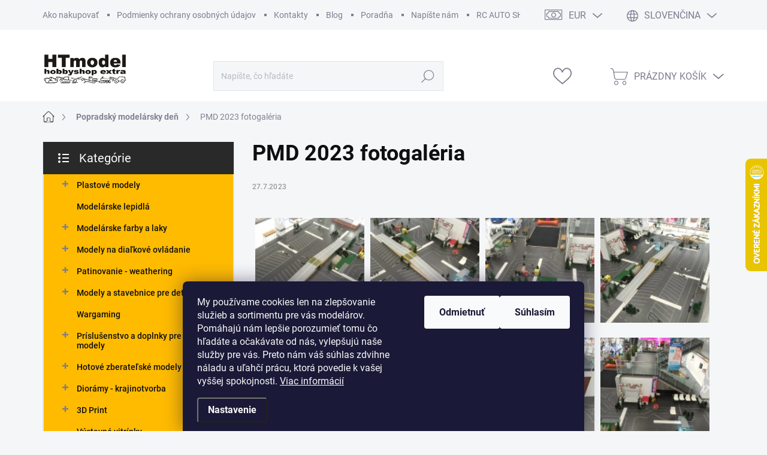

--- FILE ---
content_type: text/html; charset=utf-8
request_url: https://www.htmodel.sk/pmd/pmd-2023-fotogaleria/
body_size: 41621
content:
<!doctype html><html lang="sk" dir="ltr" class="header-background-light external-fonts-loaded"><head><meta charset="utf-8" /><meta name="viewport" content="width=device-width,initial-scale=1" /><title>PMD 2023 fotogaléria - HT model</title><link rel="preconnect" href="https://cdn.myshoptet.com" /><link rel="dns-prefetch" href="https://cdn.myshoptet.com" /><link rel="preload" href="https://cdn.myshoptet.com/prj/dist/master/cms/libs/jquery/jquery-1.11.3.min.js" as="script" /><script>
dataLayer = [];
dataLayer.push({'shoptet' : {
    "pageId": 1792,
    "pageType": "article",
    "currency": "EUR",
    "currencyInfo": {
        "decimalSeparator": ",",
        "exchangeRate": 1,
        "priceDecimalPlaces": 2,
        "symbol": "\u20ac",
        "symbolLeft": 1,
        "thousandSeparator": " "
    },
    "language": "sk",
    "projectId": 523473,
    "cartInfo": {
        "id": null,
        "freeShipping": false,
        "freeShippingFrom": 100,
        "leftToFreeGift": {
            "formattedPrice": "\u20ac240",
            "priceLeft": 240
        },
        "freeGift": false,
        "leftToFreeShipping": {
            "priceLeft": 100,
            "dependOnRegion": 0,
            "formattedPrice": "\u20ac100"
        },
        "discountCoupon": [],
        "getNoBillingShippingPrice": {
            "withoutVat": 0,
            "vat": 0,
            "withVat": 0
        },
        "cartItems": [],
        "taxMode": "ORDINARY"
    },
    "cart": [],
    "customer": {
        "priceRatio": 1,
        "priceListId": 1,
        "groupId": null,
        "registered": false,
        "mainAccount": false
    }
}});
dataLayer.push({'cookie_consent' : {
    "marketing": "denied",
    "analytics": "denied"
}});
document.addEventListener('DOMContentLoaded', function() {
    shoptet.consent.onAccept(function(agreements) {
        if (agreements.length == 0) {
            return;
        }
        dataLayer.push({
            'cookie_consent' : {
                'marketing' : (agreements.includes(shoptet.config.cookiesConsentOptPersonalisation)
                    ? 'granted' : 'denied'),
                'analytics': (agreements.includes(shoptet.config.cookiesConsentOptAnalytics)
                    ? 'granted' : 'denied')
            },
            'event': 'cookie_consent'
        });
    });
});
</script>

<!-- Google Tag Manager -->
<script>(function(w,d,s,l,i){w[l]=w[l]||[];w[l].push({'gtm.start':
new Date().getTime(),event:'gtm.js'});var f=d.getElementsByTagName(s)[0],
j=d.createElement(s),dl=l!='dataLayer'?'&l='+l:'';j.async=true;j.src=
'https://www.googletagmanager.com/gtm.js?id='+i+dl;f.parentNode.insertBefore(j,f);
})(window,document,'script','dataLayer','GTM-M36W8NS');</script>
<!-- End Google Tag Manager -->

<meta property="og:type" content="article"><meta property="og:site_name" content="htmodel.sk"><meta property="og:url" content="https://www.htmodel.sk/pmd/pmd-2023-fotogaleria/"><meta property="og:title" content="PMD 2023 fotogaléria - HT model"><meta name="author" content="HT model"><meta name="web_author" content="Shoptet.sk"><meta name="dcterms.rightsHolder" content="www.htmodel.sk"><meta name="robots" content="index,follow"><meta property="og:image" content="https://www.htmodel.sk/user/articles/images/pmd_2023_fotogaleria_640x455.jpg"><meta property="og:description" content="PMD 2023 fotogaléria, HT model"><meta name="description" content="PMD 2023 fotogaléria, HT model"><meta name="google-site-verification" content="dPxGYfnmETnblH50FW1CpbPsA88P8PYCc2_0kMykzp0"><meta property="article:published_time" content="27.7.2023"><meta property="article:section" content="PMD 2023 fotogaléria"><style>:root {--color-primary: #535353;--color-primary-h: 0;--color-primary-s: 0%;--color-primary-l: 33%;--color-primary-hover: #000000;--color-primary-hover-h: 0;--color-primary-hover-s: 0%;--color-primary-hover-l: 0%;--color-secondary: #ffbb00;--color-secondary-h: 44;--color-secondary-s: 100%;--color-secondary-l: 50%;--color-secondary-hover: #0a0000;--color-secondary-hover-h: 0;--color-secondary-hover-s: 100%;--color-secondary-hover-l: 2%;--color-tertiary: #ffbb00;--color-tertiary-h: 44;--color-tertiary-s: 100%;--color-tertiary-l: 50%;--color-tertiary-hover: #ffbb00;--color-tertiary-hover-h: 44;--color-tertiary-hover-s: 100%;--color-tertiary-hover-l: 50%;--color-header-background: #ffffff;--template-font: "sans-serif";--template-headings-font: "sans-serif";--header-background-url: url("[data-uri]");--cookies-notice-background: #1A1937;--cookies-notice-color: #F8FAFB;--cookies-notice-button-hover: #f5f5f5;--cookies-notice-link-hover: #27263f;--templates-update-management-preview-mode-content: "Náhľad aktualizácií šablóny je aktívny pre váš prehliadač."}</style>
    <script>var shoptet = shoptet || {};</script>
    <script src="https://cdn.myshoptet.com/prj/dist/master/shop/dist/main-3g-header.js.05f199e7fd2450312de2.js"></script>
<!-- User include --><!-- service 1000(633) html code header -->
<link rel="stylesheet" href="https://cdn.myshoptet.com/usr/apollo.jakubtursky.sk/user/documents/assets/main.css?v=1769">

<noscript>
<style>
.before-carousel:before,
.before-carousel:after,
.products-block:after,
.products-block:before,
.p-detail-inner:before,
.p-detail-inner:after{
	display: none;
}

.products-block .product, .products-block .slider-group-products,
.next-to-carousel-banners .banner-wrapper,
.before-carousel .content-wrapper-in,
.p-detail-inner .p-detail-inner-header, .p-detail-inner #product-detail-form {
  opacity: 1;
}

body.type-category .content-wrapper-in,
body.type-manufacturer-detail .content-wrapper-in,
body.type-product .content-wrapper-in {
	visibility: visible!important;
}
</style>
</noscript>

<style>
@font-face {
  font-family: 'apollo';
  font-display: swap;
  src:  url('https://cdn.myshoptet.com/usr/apollo.jakubtursky.sk/user/documents/assets/iconfonts/icomoon.eot?v=107');
  src:  url('https://cdn.myshoptet.com/usr/apollo.jakubtursky.sk/user/documents/assets/iconfonts/icomoon.eot?v=107') format('embedded-opentype'),
    url('https://cdn.myshoptet.com/usr/apollo.jakubtursky.sk/user/documents/assets/iconfonts/icomoon.ttf?v=107') format('truetype'),
    url('https://cdn.myshoptet.com/usr/apollo.jakubtursky.sk/user/documents/assets/iconfonts/icomoon.woff?v=107') format('woff'),
    url('https://cdn.myshoptet.com/usr/apollo.jakubtursky.sk/user/documents/assets/iconfonts/icomoon.svg?v=107') format('svg');
  font-weight: normal;
  font-style: normal;
  font-display: block;
}
.top-navigation-bar .top-nav-button.top-nav-button-login.primary{
	display: none;
}
.basic-description>h3:first-child{
	display: none;
}
/*.header-info-banner-addon{
	background-color: black;
}*/
</style>

<style>
.not-working {
  background-color: rgba(0,0,0, 0.9);
  color: white;
  width: 100%;
  height: 100%;
  position: fixed;
  top: 0;
  left: 0;
  z-index: 9999999;
  text-align: center;
  padding: 50px;
  line-height: 1.6;
  font-size: 16px;
}
</style>

<!-- service 1655(1240) html code header -->
<link rel="stylesheet" href="https://cdn.myshoptet.com/usr/galacticheadquarters.myshoptet.com/user/documents/warnings/shop.css?v=16" />
<!-- service 2322(1835) html code header -->
<link rel="stylesheet" href="https://cdn.myshoptet.com/addons/dominikmartini/product_salecode/styles.header.min.css?1f0482a01621d4a6d7beb5cd811f2e28c64f26c2">
<!-- service 2358(1865) html code header -->
<link rel="stylesheet" href="https://cdn.myshoptet.com/addons/Shubacek/search_add_product/styles.header.min.css?2b2eb904f35b93c17c15e7580c3d13c74c9aab6f">
<!-- service 2370(1874) html code header -->
<link rel="stylesheet" href="https://cdn.myshoptet.com/addons/jakubtursky/shoptet-banner-nameday-addons/styles.header.min.css?203da45c4771b1b419b6e18b66f5572a07fb42f1">
<!-- project html code header -->
<link rel="stylesheet" href="/user/documents/style.css?v=2.291">
<link href="/user/documents/jakubtursky/style.css?v=5" data-author-name="Jakub Turský" data-author-website="https://partneri.shoptet.cz/profesionalove/tursky-jakub" data-author-email="info@jakubtursky.sk" rel="stylesheet">

<style data-addon="Sleva po zadání kódu" data-author="Dominik Martini">
.dm-coupon-div {
border: dashed 1px #000000 !important;
background-color: #f9c010 !important;
color: #000000 !important;
border-radius: 0px !important;
}

.dm-coupon-div>div {
padding: 12px !important;
font-size: 18px !important;
}

.dm-coupon-div span {
color: #ff0000 !important;
}

.dm-coupon-div.copied:before {
background-color: #000000 !important;
font-size: 18px !important;
color: #ffffff !important;
}
</style>
<!-- /User include --><link rel="shortcut icon" href="/favicon.ico" type="image/x-icon" /><link rel="canonical" href="https://www.htmodel.sk/pmd/pmd-2023-fotogaleria/" />    <script>
        var _hwq = _hwq || [];
        _hwq.push(['setKey', 'C687DBF7D62C2D50226FE988AC387861']);
        _hwq.push(['setTopPos', '200']);
        _hwq.push(['showWidget', '22']);
        (function() {
            var ho = document.createElement('script');
            ho.src = 'https://sk.im9.cz/direct/i/gjs.php?n=wdgt&sak=C687DBF7D62C2D50226FE988AC387861';
            var s = document.getElementsByTagName('script')[0]; s.parentNode.insertBefore(ho, s);
        })();
    </script>
<script>!function(){var t={9196:function(){!function(){var t=/\[object (Boolean|Number|String|Function|Array|Date|RegExp)\]/;function r(r){return null==r?String(r):(r=t.exec(Object.prototype.toString.call(Object(r))))?r[1].toLowerCase():"object"}function n(t,r){return Object.prototype.hasOwnProperty.call(Object(t),r)}function e(t){if(!t||"object"!=r(t)||t.nodeType||t==t.window)return!1;try{if(t.constructor&&!n(t,"constructor")&&!n(t.constructor.prototype,"isPrototypeOf"))return!1}catch(t){return!1}for(var e in t);return void 0===e||n(t,e)}function o(t,r,n){this.b=t,this.f=r||function(){},this.d=!1,this.a={},this.c=[],this.e=function(t){return{set:function(r,n){u(c(r,n),t.a)},get:function(r){return t.get(r)}}}(this),i(this,t,!n);var e=t.push,o=this;t.push=function(){var r=[].slice.call(arguments,0),n=e.apply(t,r);return i(o,r),n}}function i(t,n,o){for(t.c.push.apply(t.c,n);!1===t.d&&0<t.c.length;){if("array"==r(n=t.c.shift()))t:{var i=n,a=t.a;if("string"==r(i[0])){for(var f=i[0].split("."),s=f.pop(),p=(i=i.slice(1),0);p<f.length;p++){if(void 0===a[f[p]])break t;a=a[f[p]]}try{a[s].apply(a,i)}catch(t){}}}else if("function"==typeof n)try{n.call(t.e)}catch(t){}else{if(!e(n))continue;for(var l in n)u(c(l,n[l]),t.a)}o||(t.d=!0,t.f(t.a,n),t.d=!1)}}function c(t,r){for(var n={},e=n,o=t.split("."),i=0;i<o.length-1;i++)e=e[o[i]]={};return e[o[o.length-1]]=r,n}function u(t,o){for(var i in t)if(n(t,i)){var c=t[i];"array"==r(c)?("array"==r(o[i])||(o[i]=[]),u(c,o[i])):e(c)?(e(o[i])||(o[i]={}),u(c,o[i])):o[i]=c}}window.DataLayerHelper=o,o.prototype.get=function(t){var r=this.a;t=t.split(".");for(var n=0;n<t.length;n++){if(void 0===r[t[n]])return;r=r[t[n]]}return r},o.prototype.flatten=function(){this.b.splice(0,this.b.length),this.b[0]={},u(this.a,this.b[0])}}()}},r={};function n(e){var o=r[e];if(void 0!==o)return o.exports;var i=r[e]={exports:{}};return t[e](i,i.exports,n),i.exports}n.n=function(t){var r=t&&t.__esModule?function(){return t.default}:function(){return t};return n.d(r,{a:r}),r},n.d=function(t,r){for(var e in r)n.o(r,e)&&!n.o(t,e)&&Object.defineProperty(t,e,{enumerable:!0,get:r[e]})},n.o=function(t,r){return Object.prototype.hasOwnProperty.call(t,r)},function(){"use strict";n(9196)}()}();</script><style>/* custom background */@media (min-width: 992px) {body {background-color: #f5f6f8 ;background-position: top center;background-repeat: no-repeat;background-attachment: fixed;background-image: url('https://cdn.myshoptet.com/usr/www.htmodel.sk/user/frontend_backgrounds/pozadie_stranky_nove.png');}}</style>    <!-- Global site tag (gtag.js) - Google Analytics -->
    <script async src="https://www.googletagmanager.com/gtag/js?id=17132891639"></script>
    <script>
        
        window.dataLayer = window.dataLayer || [];
        function gtag(){dataLayer.push(arguments);}
        

                    console.debug('default consent data');

            gtag('consent', 'default', {"ad_storage":"denied","analytics_storage":"denied","ad_user_data":"denied","ad_personalization":"denied","wait_for_update":500});
            dataLayer.push({
                'event': 'default_consent'
            });
        
        gtag('js', new Date());

                gtag('config', 'UA-133932737-2', { 'groups': "UA" });
        
                gtag('config', 'G-Q7FM9XMK56', {"groups":"GA4","send_page_view":false,"content_group":"article","currency":"EUR","page_language":"sk"});
        
                gtag('config', 'AW-780479855', {"allow_enhanced_conversions":true});
        
                gtag('config', 'AW-17132891639', {"allow_enhanced_conversions":true});
        
        
        
        
                    gtag('event', 'page_view', {"send_to":"GA4","page_language":"sk","content_group":"article","currency":"EUR"});
        
        
        
        
        
        
        
        
        
        
        
        
        
        document.addEventListener('DOMContentLoaded', function() {
            if (typeof shoptet.tracking !== 'undefined') {
                for (var id in shoptet.tracking.bannersList) {
                    gtag('event', 'view_promotion', {
                        "send_to": "UA",
                        "promotions": [
                            {
                                "id": shoptet.tracking.bannersList[id].id,
                                "name": shoptet.tracking.bannersList[id].name,
                                "position": shoptet.tracking.bannersList[id].position
                            }
                        ]
                    });
                }
            }

            shoptet.consent.onAccept(function(agreements) {
                if (agreements.length !== 0) {
                    console.debug('gtag consent accept');
                    var gtagConsentPayload =  {
                        'ad_storage': agreements.includes(shoptet.config.cookiesConsentOptPersonalisation)
                            ? 'granted' : 'denied',
                        'analytics_storage': agreements.includes(shoptet.config.cookiesConsentOptAnalytics)
                            ? 'granted' : 'denied',
                                                                                                'ad_user_data': agreements.includes(shoptet.config.cookiesConsentOptPersonalisation)
                            ? 'granted' : 'denied',
                        'ad_personalization': agreements.includes(shoptet.config.cookiesConsentOptPersonalisation)
                            ? 'granted' : 'denied',
                        };
                    console.debug('update consent data', gtagConsentPayload);
                    gtag('consent', 'update', gtagConsentPayload);
                    dataLayer.push(
                        { 'event': 'update_consent' }
                    );
                }
            });
        });
    </script>
</head><body class="desktop id-1792 in-pmd template-11 type-post multiple-columns-body columns-mobile-2 columns-3 blank-mode blank-mode-css ums_forms_redesign--off ums_a11y_category_page--on ums_discussion_rating_forms--off ums_flags_display_unification--on ums_a11y_login--on mobile-header-version-1">
        <div id="fb-root"></div>
        <script>
            window.fbAsyncInit = function() {
                FB.init({
                    autoLogAppEvents : true,
                    xfbml            : true,
                    version          : 'v24.0'
                });
            };
        </script>
        <script async defer crossorigin="anonymous" src="https://connect.facebook.net/sk_SK/sdk.js#xfbml=1&version=v24.0"></script>
<!-- Google Tag Manager (noscript) -->
<noscript><iframe src="https://www.googletagmanager.com/ns.html?id=GTM-M36W8NS"
height="0" width="0" style="display:none;visibility:hidden"></iframe></noscript>
<!-- End Google Tag Manager (noscript) -->

    <div class="siteCookies siteCookies--bottom siteCookies--dark js-siteCookies" role="dialog" data-testid="cookiesPopup" data-nosnippet>
        <div class="siteCookies__form">
            <div class="siteCookies__content">
                <div class="siteCookies__text">
                    <span>My používame cookies len na zlepšovanie služieb a sortimentu pre vás modelárov. Pomáhajú nám lepšie porozumieť tomu čo hľadáte a očakávate od nás, vylepšujú naše služby pre vás. Preto nám váš súhlas zdvihne náladu a uľahčí prácu, ktorá povedie k vašej vyššej spokojnosti.</span> <a href="https://523473.myshoptet.com/podmienky-ochrany-osobnych-udajov/" target="_blank" rel="noopener noreferrer">Viac informácií</a>
                </div>
                <p class="siteCookies__links">
                    <button class="siteCookies__link js-cookies-settings" aria-label="Nastavenia cookies" data-testid="cookiesSettings">Nastavenie</button>
                </p>
            </div>
            <div class="siteCookies__buttonWrap">
                                    <button class="siteCookies__button js-cookiesConsentSubmit" value="reject" aria-label="Odmietnuť cookies" data-testid="buttonCookiesReject">Odmietnuť</button>
                                <button class="siteCookies__button js-cookiesConsentSubmit" value="all" aria-label="Prijať cookies" data-testid="buttonCookiesAccept">Súhlasím</button>
            </div>
        </div>
        <script>
            document.addEventListener("DOMContentLoaded", () => {
                const siteCookies = document.querySelector('.js-siteCookies');
                document.addEventListener("scroll", shoptet.common.throttle(() => {
                    const st = document.documentElement.scrollTop;
                    if (st > 1) {
                        siteCookies.classList.add('siteCookies--scrolled');
                    } else {
                        siteCookies.classList.remove('siteCookies--scrolled');
                    }
                }, 100));
            });
        </script>
    </div>
<a href="#content" class="skip-link sr-only">Prejsť na obsah</a><div class="overall-wrapper"><div class="user-action"><div class="container">
    <div class="user-action-in">
                    <div id="login" class="user-action-login popup-widget login-widget" role="dialog" aria-labelledby="loginHeading">
        <div class="popup-widget-inner">
                            <h2 id="loginHeading">Prihlásenie k vášmu účtu</h2><div id="customerLogin"><form action="/action/Customer/Login/" method="post" id="formLoginIncluded" class="csrf-enabled formLogin" data-testid="formLogin"><input type="hidden" name="referer" value="" /><div class="form-group"><div class="input-wrapper email js-validated-element-wrapper no-label"><input type="email" name="email" class="form-control" autofocus placeholder="E-mailová adresa (napr. jan@novak.sk)" data-testid="inputEmail" autocomplete="email" required /></div></div><div class="form-group"><div class="input-wrapper password js-validated-element-wrapper no-label"><input type="password" name="password" class="form-control" placeholder="Heslo" data-testid="inputPassword" autocomplete="current-password" required /><span class="no-display">Nemôžete vyplniť toto pole</span><input type="text" name="surname" value="" class="no-display" /></div></div><div class="form-group"><div class="login-wrapper"><button type="submit" class="btn btn-secondary btn-text btn-login" data-testid="buttonSubmit">Prihlásiť sa</button><div class="password-helper"><a href="/registracia/" data-testid="signup" rel="nofollow">Nová registrácia</a><a href="/klient/zabudnute-heslo/" rel="nofollow">Zabudnuté heslo</a></div></div></div></form>
</div>                    </div>
    </div>

                            <div id="cart-widget" class="user-action-cart popup-widget cart-widget loader-wrapper" data-testid="popupCartWidget" role="dialog" aria-hidden="true">
    <div class="popup-widget-inner cart-widget-inner place-cart-here">
        <div class="loader-overlay">
            <div class="loader"></div>
        </div>
    </div>

    <div class="cart-widget-button">
        <a href="/kosik/" class="btn btn-conversion" id="continue-order-button" rel="nofollow" data-testid="buttonNextStep">Pokračovať do košíka</a>
    </div>
</div>
            </div>
</div>
</div><div class="top-navigation-bar" data-testid="topNavigationBar">

    <div class="container">

        <div class="top-navigation-contacts">
            <strong>Zákaznícka podpora:</strong><a class="project-phone project-phone-info" role="text" aria-label="Telefón: 00421 52 7768212  Po-Pia: 09:00-17:00"><span aria-hidden="true">00421 52 7768212  Po-Pia: 09:00-17:00</span></a><a href="mailto:htmodel@htmodel.sk" class="project-email" data-testid="contactboxEmail"><span>htmodel@htmodel.sk</span></a>        </div>

                            <div class="top-navigation-menu">
                <div class="top-navigation-menu-trigger"></div>
                <ul class="top-navigation-bar-menu">
                                            <li class="top-navigation-menu-item-27">
                            <a href="/ako-nakupovat/">Ako nakupovať</a>
                        </li>
                                            <li class="top-navigation-menu-item-691">
                            <a href="/podmienky-ochrany-osobnych-udajov/">Podmienky ochrany osobných údajov</a>
                        </li>
                                            <li class="top-navigation-menu-item-1795">
                            <a href="/kontakty/">Kontakty</a>
                        </li>
                                            <li class="top-navigation-menu-item-1780">
                            <a href="/blog/">Blog</a>
                        </li>
                                            <li class="top-navigation-menu-item-1783">
                            <a href="/poradna/">Poradňa</a>
                        </li>
                                            <li class="top-navigation-menu-item-29">
                            <a href="/napiste-nam-2/">Napíšte nám</a>
                        </li>
                                            <li class="top-navigation-menu-item-2448">
                            <a href="/rc-auto-show-25/">RC AUTO SHOW 25</a>
                        </li>
                                            <li class="top-navigation-menu-item-1792">
                            <a href="/pmd/">Popradský modelársky deň</a>
                        </li>
                                    </ul>
                <ul class="top-navigation-bar-menu-helper"></ul>
            </div>
        
        <div class="top-navigation-tools top-navigation-tools--language">
            <div class="responsive-tools">
                <a href="#" class="toggle-window" data-target="search" aria-label="Hľadať" data-testid="linkSearchIcon"></a>
                                                            <a href="#" class="toggle-window" data-target="login"></a>
                                                    <a href="#" class="toggle-window" data-target="navigation" aria-label="Menu" data-testid="hamburgerMenu"></a>
            </div>
                <div class="languagesMenu">
        <button id="topNavigationDropdown" class="languagesMenu__flags" type="button" data-toggle="dropdown" aria-haspopup="true" aria-expanded="false">
            <svg aria-hidden="true" style="position: absolute; width: 0; height: 0; overflow: hidden;" version="1.1" xmlns="http://www.w3.org/2000/svg" xmlns:xlink="http://www.w3.org/1999/xlink"><defs><symbol id="shp-flag-SK" viewBox="0 0 32 32"><title>SK</title><path fill="#f0f0f0" style="fill: var(--color21, #f0f0f0)" d="M0 5.334h32v21.333h-32v-21.333z"></path><path fill="#0052b4" style="fill: var(--color20, #0052b4)" d="M0 12.29h32v7.42h-32v-7.42z"></path><path fill="#d80027" style="fill: var(--color19, #d80027)" d="M0 19.71h32v6.957h-32v-6.956z"></path><path fill="#f0f0f0" style="fill: var(--color21, #f0f0f0)" d="M8.092 11.362v5.321c0 3.027 3.954 3.954 3.954 3.954s3.954-0.927 3.954-3.954v-5.321h-7.908z"></path><path fill="#d80027" style="fill: var(--color19, #d80027)" d="M9.133 11.518v5.121c0 0.342 0.076 0.665 0.226 0.968 1.493 0 3.725 0 5.373 0 0.15-0.303 0.226-0.626 0.226-0.968v-5.121h-5.826z"></path><path fill="#f0f0f0" style="fill: var(--color21, #f0f0f0)" d="M13.831 15.089h-1.339v-0.893h0.893v-0.893h-0.893v-0.893h-0.893v0.893h-0.893v0.893h0.893v0.893h-1.339v0.893h1.339v0.893h0.893v-0.893h1.339z"></path><path fill="#0052b4" style="fill: var(--color20, #0052b4)" d="M10.577 18.854c0.575 0.361 1.166 0.571 1.469 0.665 0.303-0.093 0.894-0.303 1.469-0.665 0.58-0.365 0.987-0.782 1.218-1.246-0.255-0.18-0.565-0.286-0.901-0.286-0.122 0-0.241 0.015-0.355 0.041-0.242-0.55-0.791-0.934-1.43-0.934s-1.188 0.384-1.43 0.934c-0.114-0.027-0.233-0.041-0.355-0.041-0.336 0-0.646 0.106-0.901 0.286 0.231 0.465 0.637 0.882 1.217 1.246z"></path></symbol><symbol id="shp-flag-CZ" viewBox="0 0 32 32"><title>CZ</title><path fill="#0052b4" style="fill: var(--color20, #0052b4)" d="M0 5.334h32v21.333h-32v-21.333z"></path><path fill="#d80027" style="fill: var(--color19, #d80027)" d="M32 16v10.666h-32l13.449-10.666z"></path><path fill="#f0f0f0" style="fill: var(--color21, #f0f0f0)" d="M32 5.334v10.666h-18.551l-13.449-10.666z"></path></symbol><symbol id="shp-flag-GB" viewBox="0 0 32 32"><title>GB</title><path fill="#f0f0f0" style="fill: var(--color21, #f0f0f0)" d="M0 5.333h32v21.334h-32v-21.334z"></path><path fill="#d80027" style="fill: var(--color19, #d80027)" d="M18 5.333h-4v8.667h-14v4h14v8.667h4v-8.667h14v-4h-14z"></path><path fill="#0052b4" style="fill: var(--color20, #0052b4)" d="M24.612 19.71l7.388 4.105v-4.105z"></path><path fill="#0052b4" style="fill: var(--color20, #0052b4)" d="M19.478 19.71l12.522 6.957v-1.967l-8.981-4.989z"></path><path fill="#0052b4" style="fill: var(--color20, #0052b4)" d="M28.665 26.666l-9.186-5.104v5.104z"></path><path fill="#f0f0f0" style="fill: var(--color21, #f0f0f0)" d="M19.478 19.71l12.522 6.957v-1.967l-8.981-4.989z"></path><path fill="#d80027" style="fill: var(--color19, #d80027)" d="M19.478 19.71l12.522 6.957v-1.967l-8.981-4.989z"></path><path fill="#0052b4" style="fill: var(--color20, #0052b4)" d="M5.646 19.71l-5.646 3.137v-3.137z"></path><path fill="#0052b4" style="fill: var(--color20, #0052b4)" d="M12.522 20.594v6.072h-10.929z"></path><path fill="#d80027" style="fill: var(--color19, #d80027)" d="M8.981 19.71l-8.981 4.989v1.967l12.522-6.957z"></path><path fill="#0052b4" style="fill: var(--color20, #0052b4)" d="M7.388 12.29l-7.388-4.105v4.105z"></path><path fill="#0052b4" style="fill: var(--color20, #0052b4)" d="M12.522 12.29l-12.522-6.957v1.967l8.981 4.989z"></path><path fill="#0052b4" style="fill: var(--color20, #0052b4)" d="M3.335 5.333l9.186 5.104v-5.104z"></path><path fill="#f0f0f0" style="fill: var(--color21, #f0f0f0)" d="M12.522 12.29l-12.522-6.957v1.967l8.981 4.989z"></path><path fill="#d80027" style="fill: var(--color19, #d80027)" d="M12.522 12.29l-12.522-6.957v1.967l8.981 4.989z"></path><path fill="#0052b4" style="fill: var(--color20, #0052b4)" d="M26.354 12.29l5.646-3.137v3.137z"></path><path fill="#0052b4" style="fill: var(--color20, #0052b4)" d="M19.478 11.405v-6.072h10.929z"></path><path fill="#d80027" style="fill: var(--color19, #d80027)" d="M23.019 12.29l8.981-4.989v-1.967l-12.522 6.957z"></path></symbol><symbol id="shp-flag-DE" viewBox="0 0 32 32"><title>DE</title><path fill="#d80027" style="fill: var(--color19, #d80027)" d="M0 5.333h32v21.334h-32v-21.334z"></path><path fill="#000" style="fill: var(--color9, #000)" d="M0 5.333h32v7.111h-32v-7.111z"></path><path fill="#ffda44" style="fill: var(--color17, #ffda44)" d="M0 19.555h32v7.111h-32v-7.111z"></path></symbol></defs></svg>
            <svg class="shp-flag shp-flag-SK">
                <use xlink:href="#shp-flag-SK"></use>
            </svg>
            <span class="caret"></span>
        </button>
        <div class="languagesMenu__content" aria-labelledby="topNavigationDropdown">
                            <div class="languagesMenu__box toggle-window js-languagesMenu__box" data-hover="true" data-target="currency">
                    <div class="languagesMenu__header languagesMenu__header--name">Mena</div>
                    <div class="languagesMenu__header languagesMenu__header--actual" data-toggle="dropdown">EUR<span class="caret"></span></div>
                    <ul class="languagesMenu__list languagesMenu__list--currency">
                                                    <li class="languagesMenu__list__item">
                                <a href="/action/Currency/changeCurrency/?currencyCode=CZK" rel="nofollow" class="languagesMenu__list__link languagesMenu__list__link--currency">CZK</a>
                            </li>
                                                    <li class="languagesMenu__list__item">
                                <a href="/action/Currency/changeCurrency/?currencyCode=EUR" rel="nofollow" class="languagesMenu__list__link languagesMenu__list__link--currency">EUR</a>
                            </li>
                                            </ul>
                </div>
                                        <div class="languagesMenu__box toggle-window js-languagesMenu__box" data-hover="true" data-target="language">
                    <div class="languagesMenu__header languagesMenu__header--name">Jazyk</div>
                    <div class="languagesMenu__header languagesMenu__header--actual" data-toggle="dropdown">
                                                                                    
                                    Slovenčina
                                
                                                                                                                                                                                                                                        <span class="caret"></span>
                    </div>
                    <ul class="languagesMenu__list languagesMenu__list--language">
                                                    <li>
                                <a href="/action/Language/changeLanguage/?language=sk" rel="nofollow" class="languagesMenu__list__link">
                                    <svg class="shp-flag shp-flag-SK">
                                        <use xlink:href="#shp-flag-SK"></use>
                                    </svg>
                                    <span class="languagesMenu__list__name languagesMenu__list__name--actual">Slovenčina</span>
                                </a>
                            </li>
                                                    <li>
                                <a href="/action/Language/changeLanguage/?language=cs" rel="nofollow" class="languagesMenu__list__link">
                                    <svg class="shp-flag shp-flag-CZ">
                                        <use xlink:href="#shp-flag-CZ"></use>
                                    </svg>
                                    <span class="languagesMenu__list__name">Čeština</span>
                                </a>
                            </li>
                                                    <li>
                                <a href="/action/Language/changeLanguage/?language=en" rel="nofollow" class="languagesMenu__list__link">
                                    <svg class="shp-flag shp-flag-GB">
                                        <use xlink:href="#shp-flag-GB"></use>
                                    </svg>
                                    <span class="languagesMenu__list__name">English</span>
                                </a>
                            </li>
                                                    <li>
                                <a href="/action/Language/changeLanguage/?language=de" rel="nofollow" class="languagesMenu__list__link">
                                    <svg class="shp-flag shp-flag-DE">
                                        <use xlink:href="#shp-flag-DE"></use>
                                    </svg>
                                    <span class="languagesMenu__list__name">Deutsch</span>
                                </a>
                            </li>
                                            </ul>
                </div>
                    </div>
    </div>
            <button class="top-nav-button top-nav-button-login toggle-window" type="button" data-target="login" aria-haspopup="dialog" aria-controls="login" aria-expanded="false" data-testid="signin"><span>Prihlásenie</span></button>        </div>

    </div>

</div>
<header id="header"><div class="container navigation-wrapper">
    <div class="header-top">
        <div class="site-name-wrapper">
            <div class="site-name"><a href="/" data-testid="linkWebsiteLogo"><img src="https://cdn.myshoptet.com/usr/www.htmodel.sk/user/logos/bez_n__zvu-1.jpg" alt="HT model" fetchpriority="low" /></a></div>        </div>
        <div class="search" itemscope itemtype="https://schema.org/WebSite">
            <meta itemprop="headline" content="PMD"/><meta itemprop="url" content="https://www.htmodel.sk"/><meta itemprop="text" content="PMD 2023 fotogaléria, HT model"/>            <form action="/action/ProductSearch/prepareString/" method="post"
    id="formSearchForm" class="search-form compact-form js-search-main"
    itemprop="potentialAction" itemscope itemtype="https://schema.org/SearchAction" data-testid="searchForm">
    <fieldset>
        <meta itemprop="target"
            content="https://www.htmodel.sk/vyhladavanie/?string={string}"/>
        <input type="hidden" name="language" value="sk"/>
        
            
<input
    type="search"
    name="string"
        class="query-input form-control search-input js-search-input"
    placeholder="Napíšte, čo hľadáte"
    autocomplete="off"
    required
    itemprop="query-input"
    aria-label="Vyhľadávanie"
    data-testid="searchInput"
>
            <button type="submit" class="btn btn-default" data-testid="searchBtn">Hľadať</button>
        
    </fieldset>
</form>
        </div>
        <div class="navigation-buttons">
                
    <a href="/kosik/" class="btn btn-icon toggle-window cart-count" data-target="cart" data-hover="true" data-redirect="true" data-testid="headerCart" rel="nofollow" aria-haspopup="dialog" aria-expanded="false" aria-controls="cart-widget">
        
                <span class="sr-only">Nákupný košík</span>
        
            <span class="cart-price visible-lg-inline-block" data-testid="headerCartPrice">
                                    Prázdny košík                            </span>
        
    
            </a>
        </div>
    </div>
    <nav id="navigation" aria-label="Hlavné menu" data-collapsible="true"><div class="navigation-in menu"><ul class="menu-level-1" role="menubar" data-testid="headerMenuItems"><li class="menu-item-733 ext" role="none"><a href="/plastove-modely/" data-testid="headerMenuItem" role="menuitem" aria-haspopup="true" aria-expanded="false"><b>Plastové modely</b><span class="submenu-arrow"></span></a><ul class="menu-level-2" aria-label="Plastové modely" tabindex="-1" role="menu"><li class="menu-item-736" role="none"><a href="/darcekove-sady-s-farbami-a-lepidlom/" class="menu-image" data-testid="headerMenuItem" tabindex="-1" aria-hidden="true"><img src="data:image/svg+xml,%3Csvg%20width%3D%22140%22%20height%3D%22100%22%20xmlns%3D%22http%3A%2F%2Fwww.w3.org%2F2000%2Fsvg%22%3E%3C%2Fsvg%3E" alt="" aria-hidden="true" width="140" height="100"  data-src="https://cdn.myshoptet.com/usr/www.htmodel.sk/user/categories/thumb/4613-15_4613-6-darcekovy-set-auto-revell-05689-25th-anniversary-benetton-ford-1-24.jpg" fetchpriority="low" /></a><div><a href="/darcekove-sady-s-farbami-a-lepidlom/" data-testid="headerMenuItem" role="menuitem"><span>Darčekové sady s farbami a lepidlom</span></a>
                        </div></li><li class="menu-item-739" role="none"><a href="/titanic/" class="menu-image" data-testid="headerMenuItem" tabindex="-1" aria-hidden="true"><img src="data:image/svg+xml,%3Csvg%20width%3D%22140%22%20height%3D%22100%22%20xmlns%3D%22http%3A%2F%2Fwww.w3.org%2F2000%2Fsvg%22%3E%3C%2Fsvg%3E" alt="" aria-hidden="true" width="140" height="100"  data-src="https://cdn.myshoptet.com/usr/www.htmodel.sk/user/categories/thumb/05210_smrpw_rms_titanic.jpg" fetchpriority="low" /></a><div><a href="/titanic/" data-testid="headerMenuItem" role="menuitem"><span>Titanic</span></a>
                        </div></li><li class="menu-item-742" role="none"><a href="/fast-furious/" class="menu-image" data-testid="headerMenuItem" tabindex="-1" aria-hidden="true"><img src="data:image/svg+xml,%3Csvg%20width%3D%22140%22%20height%3D%22100%22%20xmlns%3D%22http%3A%2F%2Fwww.w3.org%2F2000%2Fsvg%22%3E%3C%2Fsvg%3E" alt="" aria-hidden="true" width="140" height="100"  data-src="https://cdn.myshoptet.com/usr/www.htmodel.sk/user/categories/thumb/fast-furious-logo-fast-furious.png" fetchpriority="low" /></a><div><a href="/fast-furious/" data-testid="headerMenuItem" role="menuitem"><span>Fast &amp; Furious</span></a>
                        </div></li><li class="menu-item-745" role="none"><a href="/top-gun-maverick/" class="menu-image" data-testid="headerMenuItem" tabindex="-1" aria-hidden="true"><img src="data:image/svg+xml,%3Csvg%20width%3D%22140%22%20height%3D%22100%22%20xmlns%3D%22http%3A%2F%2Fwww.w3.org%2F2000%2Fsvg%22%3E%3C%2Fsvg%3E" alt="" aria-hidden="true" width="140" height="100"  data-src="https://cdn.myshoptet.com/usr/www.htmodel.sk/user/categories/thumb/top_gun_maverick_logo.png" fetchpriority="low" /></a><div><a href="/top-gun-maverick/" data-testid="headerMenuItem" role="menuitem"><span>Top Gun Maverick</span></a>
                        </div></li><li class="menu-item-2113" role="none"><a href="/dune/" class="menu-image" data-testid="headerMenuItem" tabindex="-1" aria-hidden="true"><img src="data:image/svg+xml,%3Csvg%20width%3D%22140%22%20height%3D%22100%22%20xmlns%3D%22http%3A%2F%2Fwww.w3.org%2F2000%2Fsvg%22%3E%3C%2Fsvg%3E" alt="" aria-hidden="true" width="140" height="100"  data-src="https://cdn.myshoptet.com/usr/www.htmodel.sk/user/categories/thumb/dune_2021_transparent_logo.png" fetchpriority="low" /></a><div><a href="/dune/" data-testid="headerMenuItem" role="menuitem"><span>Dune</span></a>
                        </div></li><li class="menu-item-2157" role="none"><a href="/da-vinci/" class="menu-image" data-testid="headerMenuItem" tabindex="-1" aria-hidden="true"><img src="data:image/svg+xml,%3Csvg%20width%3D%22140%22%20height%3D%22100%22%20xmlns%3D%22http%3A%2F%2Fwww.w3.org%2F2000%2Fsvg%22%3E%3C%2Fsvg%3E" alt="" aria-hidden="true" width="140" height="100"  data-src="https://cdn.myshoptet.com/usr/www.htmodel.sk/user/categories/thumb/32daedd5db0615b0597ee03f53190110.jpg" fetchpriority="low" /></a><div><a href="/da-vinci/" data-testid="headerMenuItem" role="menuitem"><span>Da Vinci</span></a>
                        </div></li><li class="menu-item-748" role="none"><a href="/star-wars/" class="menu-image" data-testid="headerMenuItem" tabindex="-1" aria-hidden="true"><img src="data:image/svg+xml,%3Csvg%20width%3D%22140%22%20height%3D%22100%22%20xmlns%3D%22http%3A%2F%2Fwww.w3.org%2F2000%2Fsvg%22%3E%3C%2Fsvg%3E" alt="" aria-hidden="true" width="140" height="100"  data-src="https://cdn.myshoptet.com/usr/www.htmodel.sk/user/categories/thumb/star-wars-logo-sticker.jpg" fetchpriority="low" /></a><div><a href="/star-wars/" data-testid="headerMenuItem" role="menuitem"><span>Star Wars</span></a>
                        </div></li><li class="menu-item-2151" role="none"><a href="/transformers/" class="menu-image" data-testid="headerMenuItem" tabindex="-1" aria-hidden="true"><img src="data:image/svg+xml,%3Csvg%20width%3D%22140%22%20height%3D%22100%22%20xmlns%3D%22http%3A%2F%2Fwww.w3.org%2F2000%2Fsvg%22%3E%3C%2Fsvg%3E" alt="" aria-hidden="true" width="140" height="100"  data-src="https://cdn.myshoptet.com/usr/www.htmodel.sk/user/categories/thumb/66a5afc69146963019150acdb2537a16.png" fetchpriority="low" /></a><div><a href="/transformers/" data-testid="headerMenuItem" role="menuitem"><span>Transformers</span></a>
                        </div></li><li class="menu-item-2007" role="none"><a href="/james-bond/" class="menu-image" data-testid="headerMenuItem" tabindex="-1" aria-hidden="true"><img src="data:image/svg+xml,%3Csvg%20width%3D%22140%22%20height%3D%22100%22%20xmlns%3D%22http%3A%2F%2Fwww.w3.org%2F2000%2Fsvg%22%3E%3C%2Fsvg%3E" alt="" aria-hidden="true" width="140" height="100"  data-src="https://cdn.myshoptet.com/usr/www.htmodel.sk/user/categories/thumb/jamesbondlogo.png" fetchpriority="low" /></a><div><a href="/james-bond/" data-testid="headerMenuItem" role="menuitem"><span>James Bond</span></a>
                        </div></li><li class="menu-item-1873" role="none"><a href="/knight-rider/" class="menu-image" data-testid="headerMenuItem" tabindex="-1" aria-hidden="true"><img src="data:image/svg+xml,%3Csvg%20width%3D%22140%22%20height%3D%22100%22%20xmlns%3D%22http%3A%2F%2Fwww.w3.org%2F2000%2Fsvg%22%3E%3C%2Fsvg%3E" alt="" aria-hidden="true" width="140" height="100"  data-src="https://cdn.myshoptet.com/usr/www.htmodel.sk/user/categories/thumb/knight_rider.png" fetchpriority="low" /></a><div><a href="/knight-rider/" data-testid="headerMenuItem" role="menuitem"><span>Knight Rider</span></a>
                        </div></li><li class="menu-item-1876" role="none"><a href="/back-to-the-future/" class="menu-image" data-testid="headerMenuItem" tabindex="-1" aria-hidden="true"><img src="data:image/svg+xml,%3Csvg%20width%3D%22140%22%20height%3D%22100%22%20xmlns%3D%22http%3A%2F%2Fwww.w3.org%2F2000%2Fsvg%22%3E%3C%2Fsvg%3E" alt="" aria-hidden="true" width="140" height="100"  data-src="https://cdn.myshoptet.com/usr/www.htmodel.sk/user/categories/thumb/80106.png" fetchpriority="low" /></a><div><a href="/back-to-the-future/" data-testid="headerMenuItem" role="menuitem"><span>Back to the Future</span></a>
                        </div></li><li class="menu-item-1861" role="none"><a href="/world-of-tanks/" class="menu-image" data-testid="headerMenuItem" tabindex="-1" aria-hidden="true"><img src="data:image/svg+xml,%3Csvg%20width%3D%22140%22%20height%3D%22100%22%20xmlns%3D%22http%3A%2F%2Fwww.w3.org%2F2000%2Fsvg%22%3E%3C%2Fsvg%3E" alt="" aria-hidden="true" width="140" height="100"  data-src="https://cdn.myshoptet.com/usr/www.htmodel.sk/user/categories/thumb/wot_kategoria.png" fetchpriority="low" /></a><div><a href="/world-of-tanks/" data-testid="headerMenuItem" role="menuitem"><span>World of Tanks</span></a>
                        </div></li><li class="menu-item-751 has-third-level" role="none"><a href="/modely-lietadiel/" class="menu-image" data-testid="headerMenuItem" tabindex="-1" aria-hidden="true"><img src="data:image/svg+xml,%3Csvg%20width%3D%22140%22%20height%3D%22100%22%20xmlns%3D%22http%3A%2F%2Fwww.w3.org%2F2000%2Fsvg%22%3E%3C%2Fsvg%3E" alt="" aria-hidden="true" width="140" height="100"  data-src="https://cdn.myshoptet.com/usr/www.htmodel.sk/user/categories/thumb/47552.jpg" fetchpriority="low" /></a><div><a href="/modely-lietadiel/" data-testid="headerMenuItem" role="menuitem"><span>Modely lietadiel</span></a>
                                                    <ul class="menu-level-3" role="menu">
                                                                    <li class="menu-item-754" role="none">
                                        <a href="/dopravne-a-civilne-lietadla/" data-testid="headerMenuItem" role="menuitem">
                                            Dopravné a civilné lietadlá</a>,                                    </li>
                                                                    <li class="menu-item-757" role="none">
                                        <a href="/vojenske-lietadla-do-roku-1918/" data-testid="headerMenuItem" role="menuitem">
                                            Vojenské lietadlá do roku 1918</a>,                                    </li>
                                                                    <li class="menu-item-760" role="none">
                                        <a href="/vojenske-lietadla-do-roku-1945/" data-testid="headerMenuItem" role="menuitem">
                                            Vojenské lietadlá do roku 1945</a>,                                    </li>
                                                                    <li class="menu-item-763" role="none">
                                        <a href="/vojenske-lietadla-od-roku-1945/" data-testid="headerMenuItem" role="menuitem">
                                            Vojenské lietadlá od roku 1945</a>,                                    </li>
                                                                    <li class="menu-item-766" role="none">
                                        <a href="/doplnky-pre-modely-lietadiel/" data-testid="headerMenuItem" role="menuitem">
                                            Doplnky pre modely lietadiel</a>                                    </li>
                                                            </ul>
                        </div></li><li class="menu-item-769 has-third-level" role="none"><a href="/modely-vrtulnikov/" class="menu-image" data-testid="headerMenuItem" tabindex="-1" aria-hidden="true"><img src="data:image/svg+xml,%3Csvg%20width%3D%22140%22%20height%3D%22100%22%20xmlns%3D%22http%3A%2F%2Fwww.w3.org%2F2000%2Fsvg%22%3E%3C%2Fsvg%3E" alt="" aria-hidden="true" width="140" height="100"  data-src="https://cdn.myshoptet.com/usr/www.htmodel.sk/user/categories/thumb/04939_smpw_ec135_nederlandse_trauma_helicopter.jpg" fetchpriority="low" /></a><div><a href="/modely-vrtulnikov/" data-testid="headerMenuItem" role="menuitem"><span>Modely vrtuľníkov</span></a>
                                                    <ul class="menu-level-3" role="menu">
                                                                    <li class="menu-item-772" role="none">
                                        <a href="/vrtulniky-vojenske/" data-testid="headerMenuItem" role="menuitem">
                                            Vrtuľníky vojenské</a>,                                    </li>
                                                                    <li class="menu-item-775" role="none">
                                        <a href="/vrtulniky-civilne/" data-testid="headerMenuItem" role="menuitem">
                                            Vrtuľníky civilné</a>,                                    </li>
                                                                    <li class="menu-item-778" role="none">
                                        <a href="/doplnky-pre-modely-vrtulnikov/" data-testid="headerMenuItem" role="menuitem">
                                            Doplnky pre modely vrtuľníkov</a>                                    </li>
                                                            </ul>
                        </div></li><li class="menu-item-781 has-third-level" role="none"><a href="/cestne-a-terenne-auta/" class="menu-image" data-testid="headerMenuItem" tabindex="-1" aria-hidden="true"><img src="data:image/svg+xml,%3Csvg%20width%3D%22140%22%20height%3D%22100%22%20xmlns%3D%22http%3A%2F%2Fwww.w3.org%2F2000%2Fsvg%22%3E%3C%2Fsvg%3E" alt="" aria-hidden="true" width="140" height="100"  data-src="https://cdn.myshoptet.com/usr/www.htmodel.sk/user/categories/thumb/27263.jpg" fetchpriority="low" /></a><div><a href="/cestne-a-terenne-auta/" data-testid="headerMenuItem" role="menuitem"><span>Modely áut</span></a>
                                                    <ul class="menu-level-3" role="menu">
                                                                    <li class="menu-item-784" role="none">
                                        <a href="/cestne-a-terenne-auta-2/" data-testid="headerMenuItem" role="menuitem">
                                            Cestné a terénne autá</a>,                                    </li>
                                                                    <li class="menu-item-787" role="none">
                                        <a href="/modely-formule/" data-testid="headerMenuItem" role="menuitem">
                                            Modely Formule</a>,                                    </li>
                                                                    <li class="menu-item-790" role="none">
                                        <a href="/pretekarske-auta/" data-testid="headerMenuItem" role="menuitem">
                                            Pretekárske autá</a>,                                    </li>
                                                                    <li class="menu-item-793" role="none">
                                        <a href="/supersportiaky/" data-testid="headerMenuItem" role="menuitem">
                                            Superšportiaky</a>,                                    </li>
                                                                    <li class="menu-item-796" role="none">
                                        <a href="/modely-veteranov/" data-testid="headerMenuItem" role="menuitem">
                                            Modely veteránov</a>,                                    </li>
                                                                    <li class="menu-item-1989" role="none">
                                        <a href="/traktory-a-polnohospodarske-stroje/" data-testid="headerMenuItem" role="menuitem">
                                            Traktory a poľnohospodárske stroje</a>,                                    </li>
                                                                    <li class="menu-item-799" role="none">
                                        <a href="/nakladne-a-uzitkove-vozidla/" data-testid="headerMenuItem" role="menuitem">
                                            Nákladné a úžitkové vozidlá</a>,                                    </li>
                                                                    <li class="menu-item-1992" role="none">
                                        <a href="/stavebne-stroje/" data-testid="headerMenuItem" role="menuitem">
                                            Stavebné stroje</a>,                                    </li>
                                                                    <li class="menu-item-802" role="none">
                                        <a href="/doplnky-pre-modely-aut/" data-testid="headerMenuItem" role="menuitem">
                                            Doplnky pre modely áut</a>                                    </li>
                                                            </ul>
                        </div></li><li class="menu-item-805 has-third-level" role="none"><a href="/modely-motocyklov/" class="menu-image" data-testid="headerMenuItem" tabindex="-1" aria-hidden="true"><img src="data:image/svg+xml,%3Csvg%20width%3D%22140%22%20height%3D%22100%22%20xmlns%3D%22http%3A%2F%2Fwww.w3.org%2F2000%2Fsvg%22%3E%3C%2Fsvg%3E" alt="" aria-hidden="true" width="140" height="100"  data-src="https://cdn.myshoptet.com/usr/www.htmodel.sk/user/categories/thumb/68417.jpg" fetchpriority="low" /></a><div><a href="/modely-motocyklov/" data-testid="headerMenuItem" role="menuitem"><span>Modely motocyklov</span></a>
                                                    <ul class="menu-level-3" role="menu">
                                                                    <li class="menu-item-808" role="none">
                                        <a href="/vojenske-motocykle/" data-testid="headerMenuItem" role="menuitem">
                                            Vojenské motocykle</a>,                                    </li>
                                                                    <li class="menu-item-811" role="none">
                                        <a href="/pretekarske-motocykle/" data-testid="headerMenuItem" role="menuitem">
                                            Pretekárske motocykle</a>,                                    </li>
                                                                    <li class="menu-item-814" role="none">
                                        <a href="/civilne-a-cestne-motocykle/" data-testid="headerMenuItem" role="menuitem">
                                            Civilné a cestné motocykle</a>,                                    </li>
                                                                    <li class="menu-item-817" role="none">
                                        <a href="/doplnky-pre-modely-motocyklov/" data-testid="headerMenuItem" role="menuitem">
                                            Doplnky pre modely motocyklov</a>                                    </li>
                                                            </ul>
                        </div></li><li class="menu-item-820 has-third-level" role="none"><a href="/modely-vojenskej-techniky/" class="menu-image" data-testid="headerMenuItem" tabindex="-1" aria-hidden="true"><img src="data:image/svg+xml,%3Csvg%20width%3D%22140%22%20height%3D%22100%22%20xmlns%3D%22http%3A%2F%2Fwww.w3.org%2F2000%2Fsvg%22%3E%3C%2Fsvg%3E" alt="" aria-hidden="true" width="140" height="100"  data-src="https://cdn.myshoptet.com/usr/www.htmodel.sk/user/categories/thumb/68423.jpg" fetchpriority="low" /></a><div><a href="/modely-vojenskej-techniky/" data-testid="headerMenuItem" role="menuitem"><span>Modely vojenskej techniky</span></a>
                                                    <ul class="menu-level-3" role="menu">
                                                                    <li class="menu-item-823" role="none">
                                        <a href="/tanky-a-pasova-technika-do-roku-1918/" data-testid="headerMenuItem" role="menuitem">
                                            Tanky a pásová technika do roku 1918</a>,                                    </li>
                                                                    <li class="menu-item-826" role="none">
                                        <a href="/tanky-a-pasova-technika-do-roku-1945/" data-testid="headerMenuItem" role="menuitem">
                                            Tanky a pásová technika do roku 1945</a>,                                    </li>
                                                                    <li class="menu-item-829" role="none">
                                        <a href="/tanky-a-pasova-technika-od-roku-1945/" data-testid="headerMenuItem" role="menuitem">
                                            Tanky a pásová technika od roku 1945</a>,                                    </li>
                                                                    <li class="menu-item-832" role="none">
                                        <a href="/vojenska-technika--na-kolesach--do-roku-1918/" data-testid="headerMenuItem" role="menuitem">
                                            Vojenská technika (na kolesách) do roku 1918</a>,                                    </li>
                                                                    <li class="menu-item-838" role="none">
                                        <a href="/vojenska-technika--na-kolesach--do-roku-1945/" data-testid="headerMenuItem" role="menuitem">
                                            Vojenská technika (na kolesách) do roku 1945</a>,                                    </li>
                                                                    <li class="menu-item-835" role="none">
                                        <a href="/vojenska-technika--na-kolesach--od-roku-1945/" data-testid="headerMenuItem" role="menuitem">
                                            Vojenská technika (na kolesách) od roku 1945</a>,                                    </li>
                                                                    <li class="menu-item-841" role="none">
                                        <a href="/doplnky-pre-modely-vojenskej-techniky/" data-testid="headerMenuItem" role="menuitem">
                                            Doplnky pre modely vojenskej techniky</a>                                    </li>
                                                            </ul>
                        </div></li><li class="menu-item-847" role="none"><a href="/modely-lokomotiv--vagonov-a-elektriciek/" class="menu-image" data-testid="headerMenuItem" tabindex="-1" aria-hidden="true"><img src="data:image/svg+xml,%3Csvg%20width%3D%22140%22%20height%3D%22100%22%20xmlns%3D%22http%3A%2F%2Fwww.w3.org%2F2000%2Fsvg%22%3E%3C%2Fsvg%3E" alt="" aria-hidden="true" width="140" height="100"  data-src="https://cdn.myshoptet.com/usr/www.htmodel.sk/user/categories/thumb/55608.jpg" fetchpriority="low" /></a><div><a href="/modely-lokomotiv--vagonov-a-elektriciek/" data-testid="headerMenuItem" role="menuitem"><span>Modely lokomotív, vagónov a električiek</span></a>
                        </div></li><li class="menu-item-850 has-third-level" role="none"><a href="/modely-lodi-a-ponoriek/" class="menu-image" data-testid="headerMenuItem" tabindex="-1" aria-hidden="true"><img src="data:image/svg+xml,%3Csvg%20width%3D%22140%22%20height%3D%22100%22%20xmlns%3D%22http%3A%2F%2Fwww.w3.org%2F2000%2Fsvg%22%3E%3C%2Fsvg%3E" alt="" aria-hidden="true" width="140" height="100"  data-src="https://cdn.myshoptet.com/usr/www.htmodel.sk/user/categories/thumb/1999.jpg" fetchpriority="low" /></a><div><a href="/modely-lodi-a-ponoriek/" data-testid="headerMenuItem" role="menuitem"><span>Modely lodí a ponoriek</span></a>
                                                    <ul class="menu-level-3" role="menu">
                                                                    <li class="menu-item-853" role="none">
                                        <a href="/bojove-lode-do-1945/" data-testid="headerMenuItem" role="menuitem">
                                            Bojové lode do 1945</a>,                                    </li>
                                                                    <li class="menu-item-856" role="none">
                                        <a href="/bojove-lode-od-1945/" data-testid="headerMenuItem" role="menuitem">
                                            Bojové lode od 1945</a>,                                    </li>
                                                                    <li class="menu-item-859" role="none">
                                        <a href="/modely-ponoriek/" data-testid="headerMenuItem" role="menuitem">
                                            Modely ponoriek</a>,                                    </li>
                                                                    <li class="menu-item-862" role="none">
                                        <a href="/civilne-lode/" data-testid="headerMenuItem" role="menuitem">
                                            Civilné lode</a>,                                    </li>
                                                                    <li class="menu-item-865" role="none">
                                        <a href="/plachetnice/" data-testid="headerMenuItem" role="menuitem">
                                            Plachetnice</a>,                                    </li>
                                                                    <li class="menu-item-868" role="none">
                                        <a href="/doplnky-pre-plachetnice-a-ine-lode/" data-testid="headerMenuItem" role="menuitem">
                                            Doplnky pre plachetnice a iné lode</a>                                    </li>
                                                            </ul>
                        </div></li><li class="menu-item-871 has-third-level" role="none"><a href="/figurky/" class="menu-image" data-testid="headerMenuItem" tabindex="-1" aria-hidden="true"><img src="data:image/svg+xml,%3Csvg%20width%3D%22140%22%20height%3D%22100%22%20xmlns%3D%22http%3A%2F%2Fwww.w3.org%2F2000%2Fsvg%22%3E%3C%2Fsvg%3E" alt="" aria-hidden="true" width="140" height="100"  data-src="https://cdn.myshoptet.com/usr/www.htmodel.sk/user/categories/thumb/11978.jpg" fetchpriority="low" /></a><div><a href="/figurky/" data-testid="headerMenuItem" role="menuitem"><span>Figúrky</span></a>
                                                    <ul class="menu-level-3" role="menu">
                                                                    <li class="menu-item-874" role="none">
                                        <a href="/figurky-vojakov-historicke-do-1914/" data-testid="headerMenuItem" role="menuitem">
                                            Figúrky vojakov historické do 1914</a>,                                    </li>
                                                                    <li class="menu-item-877" role="none">
                                        <a href="/figurky-vojakov-z-1--svetovej-vojny/" data-testid="headerMenuItem" role="menuitem">
                                            Figúrky vojakov z 1. svetovej vojny</a>,                                    </li>
                                                                    <li class="menu-item-880" role="none">
                                        <a href="/figurky-vojakov-z-2--svetovej-vojny/" data-testid="headerMenuItem" role="menuitem">
                                            Figúrky vojakov z 2. svetovej vojny</a>,                                    </li>
                                                                    <li class="menu-item-883" role="none">
                                        <a href="/figurky-vojakov-moderne-od-1945/" data-testid="headerMenuItem" role="menuitem">
                                            Figúrky vojakov moderné od 1945</a>,                                    </li>
                                                                    <li class="menu-item-886" role="none">
                                        <a href="/figurky-fantasy/" data-testid="headerMenuItem" role="menuitem">
                                            Figúrky fantasy</a>,                                    </li>
                                                                    <li class="menu-item-889" role="none">
                                        <a href="/civilne-figurky-a-zvierata/" data-testid="headerMenuItem" role="menuitem">
                                            Civilné figúrky a zvieratá</a>,                                    </li>
                                                                    <li class="menu-item-892" role="none">
                                        <a href="/zbrane-a-vybava-vojakov/" data-testid="headerMenuItem" role="menuitem">
                                            Zbrane a výbava vojakov</a>                                    </li>
                                                            </ul>
                        </div></li><li class="menu-item-895" role="none"><a href="/vesmirna-technika--star-trek--sci-fi/" class="menu-image" data-testid="headerMenuItem" tabindex="-1" aria-hidden="true"><img src="data:image/svg+xml,%3Csvg%20width%3D%22140%22%20height%3D%22100%22%20xmlns%3D%22http%3A%2F%2Fwww.w3.org%2F2000%2Fsvg%22%3E%3C%2Fsvg%3E" alt="" aria-hidden="true" width="140" height="100"  data-src="https://cdn.myshoptet.com/usr/www.htmodel.sk/user/categories/thumb/57501.jpg" fetchpriority="low" /></a><div><a href="/vesmirna-technika--star-trek--sci-fi/" data-testid="headerMenuItem" role="menuitem"><span>Vesmírna technika, Star Trek, Sci-fi</span></a>
                        </div></li></ul></li>
<li class="menu-item-1618" role="none"><a href="/modelarske-lepidla/" data-testid="headerMenuItem" role="menuitem" aria-expanded="false"><b>Modelárske lepidlá</b></a></li>
<li class="menu-item-1543 ext" role="none"><a href="/modelarske-farby-a-laky/" data-testid="headerMenuItem" role="menuitem" aria-haspopup="true" aria-expanded="false"><b>Modelárske farby a laky</b><span class="submenu-arrow"></span></a><ul class="menu-level-2" aria-label="Modelárske farby a laky" tabindex="-1" role="menu"><li class="menu-item-1549" role="none"><a href="/sady-farieb-zakladne-a-univerzalne/" class="menu-image" data-testid="headerMenuItem" tabindex="-1" aria-hidden="true"><img src="data:image/svg+xml,%3Csvg%20width%3D%22140%22%20height%3D%22100%22%20xmlns%3D%22http%3A%2F%2Fwww.w3.org%2F2000%2Fsvg%22%3E%3C%2Fsvg%3E" alt="" aria-hidden="true" width="140" height="100"  data-src="https://cdn.myshoptet.com/usr/www.htmodel.sk/user/categories/thumb/4875.jpg" fetchpriority="low" /></a><div><a href="/sady-farieb-zakladne-a-univerzalne/" data-testid="headerMenuItem" role="menuitem"><span>Sady farieb základné a univerzálne</span></a>
                        </div></li><li class="menu-item-1561" role="none"><a href="/sady-farieb-pre-figurky-a-vybavu-vojakov/" class="menu-image" data-testid="headerMenuItem" tabindex="-1" aria-hidden="true"><img src="data:image/svg+xml,%3Csvg%20width%3D%22140%22%20height%3D%22100%22%20xmlns%3D%22http%3A%2F%2Fwww.w3.org%2F2000%2Fsvg%22%3E%3C%2Fsvg%3E" alt="" aria-hidden="true" width="140" height="100"  data-src="https://cdn.myshoptet.com/usr/www.htmodel.sk/user/categories/thumb/65484.jpg" fetchpriority="low" /></a><div><a href="/sady-farieb-pre-figurky-a-vybavu-vojakov/" data-testid="headerMenuItem" role="menuitem"><span>Sady farieb pre figúrky a výbavu vojakov</span></a>
                        </div></li><li class="menu-item-1552" role="none"><a href="/sady-farieb-pre-modely-lietadiel-a-vrtulnikov/" class="menu-image" data-testid="headerMenuItem" tabindex="-1" aria-hidden="true"><img src="data:image/svg+xml,%3Csvg%20width%3D%22140%22%20height%3D%22100%22%20xmlns%3D%22http%3A%2F%2Fwww.w3.org%2F2000%2Fsvg%22%3E%3C%2Fsvg%3E" alt="" aria-hidden="true" width="140" height="100"  data-src="https://cdn.myshoptet.com/usr/www.htmodel.sk/user/categories/thumb/76470.jpg" fetchpriority="low" /></a><div><a href="/sady-farieb-pre-modely-lietadiel-a-vrtulnikov/" data-testid="headerMenuItem" role="menuitem"><span>Sady farieb pre modely lietadiel a vrtuľníkov</span></a>
                        </div></li><li class="menu-item-1558" role="none"><a href="/sady-farieb-pre-modely-lodi-a-ponoriek/" class="menu-image" data-testid="headerMenuItem" tabindex="-1" aria-hidden="true"><img src="data:image/svg+xml,%3Csvg%20width%3D%22140%22%20height%3D%22100%22%20xmlns%3D%22http%3A%2F%2Fwww.w3.org%2F2000%2Fsvg%22%3E%3C%2Fsvg%3E" alt="" aria-hidden="true" width="140" height="100"  data-src="https://cdn.myshoptet.com/usr/www.htmodel.sk/user/categories/thumb/set_lodi_farby.png" fetchpriority="low" /></a><div><a href="/sady-farieb-pre-modely-lodi-a-ponoriek/" data-testid="headerMenuItem" role="menuitem"><span>Sady farieb pre modely lodí a ponoriek</span></a>
                        </div></li><li class="menu-item-1555" role="none"><a href="/sady-farieb-pre-modely-tankov-a-vojenskych-vozidiel/" class="menu-image" data-testid="headerMenuItem" tabindex="-1" aria-hidden="true"><img src="data:image/svg+xml,%3Csvg%20width%3D%22140%22%20height%3D%22100%22%20xmlns%3D%22http%3A%2F%2Fwww.w3.org%2F2000%2Fsvg%22%3E%3C%2Fsvg%3E" alt="" aria-hidden="true" width="140" height="100"  data-src="https://cdn.myshoptet.com/usr/www.htmodel.sk/user/categories/thumb/7111.jpg" fetchpriority="low" /></a><div><a href="/sady-farieb-pre-modely-tankov-a-vojenskych-vozidiel/" data-testid="headerMenuItem" role="menuitem"><span>Sady farieb pre modely tankov a vojenských vozidiel</span></a>
                        </div></li><li class="menu-item-2214" role="none"><a href="/sady-farieb-pre-auta/" class="menu-image" data-testid="headerMenuItem" tabindex="-1" aria-hidden="true"><img src="data:image/svg+xml,%3Csvg%20width%3D%22140%22%20height%3D%22100%22%20xmlns%3D%22http%3A%2F%2Fwww.w3.org%2F2000%2Fsvg%22%3E%3C%2Fsvg%3E" alt="" aria-hidden="true" width="140" height="100"  data-src="https://cdn.myshoptet.com/usr/www.htmodel.sk/user/categories/thumb/123196_cobra-motor-classic-briti.jpg" fetchpriority="low" /></a><div><a href="/sady-farieb-pre-auta/" data-testid="headerMenuItem" role="menuitem"><span>Sady farieb pre autá</span></a>
                        </div></li><li class="menu-item-1564" role="none"><a href="/sady-farieb-pre-modely-sci-fi/" class="menu-image" data-testid="headerMenuItem" tabindex="-1" aria-hidden="true"><img src="data:image/svg+xml,%3Csvg%20width%3D%22140%22%20height%3D%22100%22%20xmlns%3D%22http%3A%2F%2Fwww.w3.org%2F2000%2Fsvg%22%3E%3C%2Fsvg%3E" alt="" aria-hidden="true" width="140" height="100"  data-src="https://cdn.myshoptet.com/usr/www.htmodel.sk/user/categories/thumb/5548.jpg" fetchpriority="low" /></a><div><a href="/sady-farieb-pre-modely-sci-fi/" data-testid="headerMenuItem" role="menuitem"><span>Sady farieb pre modely Sci-Fi</span></a>
                        </div></li><li class="menu-item-1894" role="none"><a href="/sady-farieb-pre-zeleznicne-modely/" class="menu-image" data-testid="headerMenuItem" tabindex="-1" aria-hidden="true"><img src="data:image/svg+xml,%3Csvg%20width%3D%22140%22%20height%3D%22100%22%20xmlns%3D%22http%3A%2F%2Fwww.w3.org%2F2000%2Fsvg%22%3E%3C%2Fsvg%3E" alt="" aria-hidden="true" width="140" height="100"  data-src="https://cdn.myshoptet.com/usr/www.htmodel.sk/user/categories/thumb/set_vlakov_farby.jpg" fetchpriority="low" /></a><div><a href="/sady-farieb-pre-zeleznicne-modely/" data-testid="headerMenuItem" role="menuitem"><span>Sady farieb pre železničné modely</span></a>
                        </div></li><li class="menu-item-2169" role="none"><a href="/farby-ak-interactive-3gen-acrylics/" class="menu-image" data-testid="headerMenuItem" tabindex="-1" aria-hidden="true"><img src="data:image/svg+xml,%3Csvg%20width%3D%22140%22%20height%3D%22100%22%20xmlns%3D%22http%3A%2F%2Fwww.w3.org%2F2000%2Fsvg%22%3E%3C%2Fsvg%3E" alt="" aria-hidden="true" width="140" height="100"  data-src="https://cdn.myshoptet.com/usr/www.htmodel.sk/user/categories/thumb/bez_n__zvu.png" fetchpriority="low" /></a><div><a href="/farby-ak-interactive-3gen-acrylics/" data-testid="headerMenuItem" role="menuitem"><span>Farby AK Interactive 3GEN Acrylics</span></a>
                        </div></li><li class="menu-item-6174" role="none"><a href="/farby-ak-interactive-playmarkers/" class="menu-image" data-testid="headerMenuItem" tabindex="-1" aria-hidden="true"><img src="data:image/svg+xml,%3Csvg%20width%3D%22140%22%20height%3D%22100%22%20xmlns%3D%22http%3A%2F%2Fwww.w3.org%2F2000%2Fsvg%22%3E%3C%2Fsvg%3E" alt="" aria-hidden="true" width="140" height="100"  data-src="https://cdn.myshoptet.com/usr/www.htmodel.sk/user/categories/thumb/akm105_02.jpg" fetchpriority="low" /></a><div><a href="/farby-ak-interactive-playmarkers/" data-testid="headerMenuItem" role="menuitem"><span>Farby AK Interactive Playmarkers</span></a>
                        </div></li><li class="menu-item-2148" role="none"><a href="/farby-ak-interactive-true-metal/" class="menu-image" data-testid="headerMenuItem" tabindex="-1" aria-hidden="true"><img src="data:image/svg+xml,%3Csvg%20width%3D%22140%22%20height%3D%22100%22%20xmlns%3D%22http%3A%2F%2Fwww.w3.org%2F2000%2Fsvg%22%3E%3C%2Fsvg%3E" alt="" aria-hidden="true" width="140" height="100"  data-src="https://cdn.myshoptet.com/usr/www.htmodel.sk/user/categories/thumb/ak-true-metal-10-colors.jpg" fetchpriority="low" /></a><div><a href="/farby-ak-interactive-true-metal/" data-testid="headerMenuItem" role="menuitem"><span>Farby AK Interactive True Metal</span></a>
                        </div></li><li class="menu-item-2484" role="none"><a href="/farby-ak-interactive-quick-gen/" class="menu-image" data-testid="headerMenuItem" tabindex="-1" aria-hidden="true"><img src="data:image/svg+xml,%3Csvg%20width%3D%22140%22%20height%3D%22100%22%20xmlns%3D%22http%3A%2F%2Fwww.w3.org%2F2000%2Fsvg%22%3E%3C%2Fsvg%3E" alt="" aria-hidden="true" width="140" height="100"  data-src="https://cdn.myshoptet.com/usr/www.htmodel.sk/user/categories/thumb/ak17000.jpg" fetchpriority="low" /></a><div><a href="/farby-ak-interactive-quick-gen/" data-testid="headerMenuItem" role="menuitem"><span>Farby AK Interactive Quick Gen</span></a>
                        </div></li><li class="menu-item-2136" role="none"><a href="/farby-ak-interactive-xtreme-metal/" class="menu-image" data-testid="headerMenuItem" tabindex="-1" aria-hidden="true"><img src="data:image/svg+xml,%3Csvg%20width%3D%22140%22%20height%3D%22100%22%20xmlns%3D%22http%3A%2F%2Fwww.w3.org%2F2000%2Fsvg%22%3E%3C%2Fsvg%3E" alt="" aria-hidden="true" width="140" height="100"  data-src="https://cdn.myshoptet.com/usr/www.htmodel.sk/user/categories/thumb/ak-interactive-xtreme-metal-paints.jpg" fetchpriority="low" /></a><div><a href="/farby-ak-interactive-xtreme-metal/" data-testid="headerMenuItem" role="menuitem"><span>Farby AK Interactive Xtreme Metal</span></a>
                        </div></li><li class="menu-item-1570" role="none"><a href="/farby-ammo-acrylics-by-mig-jimenez/" class="menu-image" data-testid="headerMenuItem" tabindex="-1" aria-hidden="true"><img src="data:image/svg+xml,%3Csvg%20width%3D%22140%22%20height%3D%22100%22%20xmlns%3D%22http%3A%2F%2Fwww.w3.org%2F2000%2Fsvg%22%3E%3C%2Fsvg%3E" alt="" aria-hidden="true" width="140" height="100"  data-src="https://cdn.myshoptet.com/usr/www.htmodel.sk/user/categories/thumb/ammocolors.jpg" fetchpriority="low" /></a><div><a href="/farby-ammo-acrylics-by-mig-jimenez/" data-testid="headerMenuItem" role="menuitem"><span>Farby Ammo Acrylics by Mig Jimenez</span></a>
                        </div></li><li class="menu-item-1897" role="none"><a href="/farby-ammo-a-stand/" class="menu-image" data-testid="headerMenuItem" tabindex="-1" aria-hidden="true"><img src="data:image/svg+xml,%3Csvg%20width%3D%22140%22%20height%3D%22100%22%20xmlns%3D%22http%3A%2F%2Fwww.w3.org%2F2000%2Fsvg%22%3E%3C%2Fsvg%3E" alt="" aria-hidden="true" width="140" height="100"  data-src="https://cdn.myshoptet.com/usr/www.htmodel.sk/user/categories/thumb/kategoria_logo_astand_.png" fetchpriority="low" /></a><div><a href="/farby-ammo-a-stand/" data-testid="headerMenuItem" role="menuitem"><span>Farby Ammo A-Stand</span></a>
                        </div></li><li class="menu-item-2017" role="none"><a href="/farby-ammo-atom/" class="menu-image" data-testid="headerMenuItem" tabindex="-1" aria-hidden="true"><img src="data:image/svg+xml,%3Csvg%20width%3D%22140%22%20height%3D%22100%22%20xmlns%3D%22http%3A%2F%2Fwww.w3.org%2F2000%2Fsvg%22%3E%3C%2Fsvg%3E" alt="" aria-hidden="true" width="140" height="100"  data-src="https://cdn.myshoptet.com/usr/www.htmodel.sk/user/categories/thumb/bez_n__zvu-1-2.jpg" fetchpriority="low" /></a><div><a href="/farby-ammo-atom/" data-testid="headerMenuItem" role="menuitem"><span>Farby Ammo ATOM</span></a>
                        </div></li><li class="menu-item-2107" role="none"><a href="/farby-ammo-cobra/" class="menu-image" data-testid="headerMenuItem" tabindex="-1" aria-hidden="true"><img src="data:image/svg+xml,%3Csvg%20width%3D%22140%22%20height%3D%22100%22%20xmlns%3D%22http%3A%2F%2Fwww.w3.org%2F2000%2Fsvg%22%3E%3C%2Fsvg%3E" alt="" aria-hidden="true" width="140" height="100"  data-src="https://cdn.myshoptet.com/usr/www.htmodel.sk/user/categories/thumb/bez_n__zvu-1-3.jpg" fetchpriority="low" /></a><div><a href="/farby-ammo-cobra/" data-testid="headerMenuItem" role="menuitem"><span>Farby Ammo Cobra</span></a>
                        </div></li><li class="menu-item-1906" role="none"><a href="/farby-heller-acrylic/" class="menu-image" data-testid="headerMenuItem" tabindex="-1" aria-hidden="true"><img src="data:image/svg+xml,%3Csvg%20width%3D%22140%22%20height%3D%22100%22%20xmlns%3D%22http%3A%2F%2Fwww.w3.org%2F2000%2Fsvg%22%3E%3C%2Fsvg%3E" alt="" aria-hidden="true" width="140" height="100"  data-src="https://cdn.myshoptet.com/usr/www.htmodel.sk/user/categories/thumb/heller_farby_kategoria.jpg" fetchpriority="low" /></a><div><a href="/farby-heller-acrylic/" data-testid="headerMenuItem" role="menuitem"><span>Farby Heller Acrylic</span></a>
                        </div></li><li class="menu-item-2004" role="none"><a href="/farby-icm-acrylic/" class="menu-image" data-testid="headerMenuItem" tabindex="-1" aria-hidden="true"><img src="data:image/svg+xml,%3Csvg%20width%3D%22140%22%20height%3D%22100%22%20xmlns%3D%22http%3A%2F%2Fwww.w3.org%2F2000%2Fsvg%22%3E%3C%2Fsvg%3E" alt="" aria-hidden="true" width="140" height="100"  data-src="https://cdn.myshoptet.com/usr/www.htmodel.sk/user/categories/thumb/icm_colors_nemazat.jpg" fetchpriority="low" /></a><div><a href="/farby-icm-acrylic/" data-testid="headerMenuItem" role="menuitem"><span>Farby ICM Acrylic</span></a>
                        </div></li><li class="menu-item-1591" role="none"><a href="/farby-italeri/" class="menu-image" data-testid="headerMenuItem" tabindex="-1" aria-hidden="true"><img src="data:image/svg+xml,%3Csvg%20width%3D%22140%22%20height%3D%22100%22%20xmlns%3D%22http%3A%2F%2Fwww.w3.org%2F2000%2Fsvg%22%3E%3C%2Fsvg%3E" alt="" aria-hidden="true" width="140" height="100"  data-src="https://cdn.myshoptet.com/usr/www.htmodel.sk/user/categories/thumb/italeri.jpg" fetchpriority="low" /></a><div><a href="/farby-italeri/" data-testid="headerMenuItem" role="menuitem"><span>Farby Italeri</span></a>
                        </div></li><li class="menu-item-1594" role="none"><a href="/farby-mr--color/" class="menu-image" data-testid="headerMenuItem" tabindex="-1" aria-hidden="true"><img src="data:image/svg+xml,%3Csvg%20width%3D%22140%22%20height%3D%22100%22%20xmlns%3D%22http%3A%2F%2Fwww.w3.org%2F2000%2Fsvg%22%3E%3C%2Fsvg%3E" alt="" aria-hidden="true" width="140" height="100"  data-src="https://cdn.myshoptet.com/usr/www.htmodel.sk/user/categories/thumb/mrcolor.jpg" fetchpriority="low" /></a><div><a href="/farby-mr--color/" data-testid="headerMenuItem" role="menuitem"><span>Farby Mr. Color</span></a>
                        </div></li><li class="menu-item-2121" role="none"><a href="/farby-real-color-a-real-color-markers/" class="menu-image" data-testid="headerMenuItem" tabindex="-1" aria-hidden="true"><img src="data:image/svg+xml,%3Csvg%20width%3D%22140%22%20height%3D%22100%22%20xmlns%3D%22http%3A%2F%2Fwww.w3.org%2F2000%2Fsvg%22%3E%3C%2Fsvg%3E" alt="" aria-hidden="true" width="140" height="100"  data-src="https://cdn.myshoptet.com/usr/www.htmodel.sk/user/categories/thumb/real_colors.jpg" fetchpriority="low" /></a><div><a href="/farby-real-color-a-real-color-markers/" data-testid="headerMenuItem" role="menuitem"><span>Farby Real Color a Real Color Markers</span></a>
                        </div></li><li class="menu-item-1579" role="none"><a href="/farby-revell-aqua-color/" class="menu-image" data-testid="headerMenuItem" tabindex="-1" aria-hidden="true"><img src="data:image/svg+xml,%3Csvg%20width%3D%22140%22%20height%3D%22100%22%20xmlns%3D%22http%3A%2F%2Fwww.w3.org%2F2000%2Fsvg%22%3E%3C%2Fsvg%3E" alt="" aria-hidden="true" width="140" height="100"  data-src="https://cdn.myshoptet.com/usr/www.htmodel.sk/user/categories/thumb/aquacolor_revell.png" fetchpriority="low" /></a><div><a href="/farby-revell-aqua-color/" data-testid="headerMenuItem" role="menuitem"><span>Farby Revell Aqua Color</span></a>
                        </div></li><li class="menu-item-1573" role="none"><a href="/farby-revell-email-color/" class="menu-image" data-testid="headerMenuItem" tabindex="-1" aria-hidden="true"><img src="data:image/svg+xml,%3Csvg%20width%3D%22140%22%20height%3D%22100%22%20xmlns%3D%22http%3A%2F%2Fwww.w3.org%2F2000%2Fsvg%22%3E%3C%2Fsvg%3E" alt="" aria-hidden="true" width="140" height="100"  data-src="https://cdn.myshoptet.com/usr/www.htmodel.sk/user/categories/thumb/011-4531-11-scaled.jpg" fetchpriority="low" /></a><div><a href="/farby-revell-email-color/" data-testid="headerMenuItem" role="menuitem"><span>Farby Revell Email Color</span></a>
                        </div></li><li class="menu-item-1597" role="none"><a href="/farby-spreje/" class="menu-image" data-testid="headerMenuItem" tabindex="-1" aria-hidden="true"><img src="data:image/svg+xml,%3Csvg%20width%3D%22140%22%20height%3D%22100%22%20xmlns%3D%22http%3A%2F%2Fwww.w3.org%2F2000%2Fsvg%22%3E%3C%2Fsvg%3E" alt="" aria-hidden="true" width="140" height="100"  data-src="https://cdn.myshoptet.com/usr/www.htmodel.sk/user/categories/thumb/tamiyacolors.jpg" fetchpriority="low" /></a><div><a href="/farby-spreje/" data-testid="headerMenuItem" role="menuitem"><span>Farby - spreje</span></a>
                        </div></li><li class="menu-item-1600" role="none"><a href="/farby-spreje-na-lexanove-karoserie/" class="menu-image" data-testid="headerMenuItem" tabindex="-1" aria-hidden="true"><img src="data:image/svg+xml,%3Csvg%20width%3D%22140%22%20height%3D%22100%22%20xmlns%3D%22http%3A%2F%2Fwww.w3.org%2F2000%2Fsvg%22%3E%3C%2Fsvg%3E" alt="" aria-hidden="true" width="140" height="100"  data-src="https://cdn.myshoptet.com/usr/www.htmodel.sk/user/categories/thumb/tamiyapscolors.jpg" fetchpriority="low" /></a><div><a href="/farby-spreje-na-lexanove-karoserie/" data-testid="headerMenuItem" role="menuitem"><span>Farby - spreje na lexanové karosérie</span></a>
                        </div></li><li class="menu-item-1582" role="none"><a href="/farby-tamiya-acrylic/" class="menu-image" data-testid="headerMenuItem" tabindex="-1" aria-hidden="true"><img src="data:image/svg+xml,%3Csvg%20width%3D%22140%22%20height%3D%22100%22%20xmlns%3D%22http%3A%2F%2Fwww.w3.org%2F2000%2Fsvg%22%3E%3C%2Fsvg%3E" alt="" aria-hidden="true" width="140" height="100"  data-src="https://cdn.myshoptet.com/usr/www.htmodel.sk/user/categories/thumb/acryl_tamiya.jpg" fetchpriority="low" /></a><div><a href="/farby-tamiya-acrylic/" data-testid="headerMenuItem" role="menuitem"><span>Farby Tamiya Acrylic</span></a>
                        </div></li><li class="menu-item-1585" role="none"><a href="/farby-tamiya-lacquer/" class="menu-image" data-testid="headerMenuItem" tabindex="-1" aria-hidden="true"><img src="data:image/svg+xml,%3Csvg%20width%3D%22140%22%20height%3D%22100%22%20xmlns%3D%22http%3A%2F%2Fwww.w3.org%2F2000%2Fsvg%22%3E%3C%2Fsvg%3E" alt="" aria-hidden="true" width="140" height="100"  data-src="https://cdn.myshoptet.com/usr/www.htmodel.sk/user/categories/thumb/lp_tamiya.jpg" fetchpriority="low" /></a><div><a href="/farby-tamiya-lacquer/" data-testid="headerMenuItem" role="menuitem"><span>Farby Tamiya Lacquer</span></a>
                        </div></li><li class="menu-item-1588" role="none"><a href="/farby-vallejo-air/" class="menu-image" data-testid="headerMenuItem" tabindex="-1" aria-hidden="true"><img src="data:image/svg+xml,%3Csvg%20width%3D%22140%22%20height%3D%22100%22%20xmlns%3D%22http%3A%2F%2Fwww.w3.org%2F2000%2Fsvg%22%3E%3C%2Fsvg%3E" alt="" aria-hidden="true" width="140" height="100"  data-src="https://cdn.myshoptet.com/usr/www.htmodel.sk/user/categories/thumb/aircolor.png" fetchpriority="low" /></a><div><a href="/farby-vallejo-air/" data-testid="headerMenuItem" role="menuitem"><span>Farby Vallejo Air Color</span></a>
                        </div></li><li class="menu-item-1885" role="none"><a href="/farby-vallejo-model-color/" class="menu-image" data-testid="headerMenuItem" tabindex="-1" aria-hidden="true"><img src="data:image/svg+xml,%3Csvg%20width%3D%22140%22%20height%3D%22100%22%20xmlns%3D%22http%3A%2F%2Fwww.w3.org%2F2000%2Fsvg%22%3E%3C%2Fsvg%3E" alt="" aria-hidden="true" width="140" height="100"  data-src="https://cdn.myshoptet.com/usr/www.htmodel.sk/user/categories/thumb/modelcolor.jpg" fetchpriority="low" /></a><div><a href="/farby-vallejo-model-color/" data-testid="headerMenuItem" role="menuitem"><span>Farby Vallejo Model Color</span></a>
                        </div></li><li class="menu-item-1879" role="none"><a href="/farby-vallejo-game-color/" class="menu-image" data-testid="headerMenuItem" tabindex="-1" aria-hidden="true"><img src="data:image/svg+xml,%3Csvg%20width%3D%22140%22%20height%3D%22100%22%20xmlns%3D%22http%3A%2F%2Fwww.w3.org%2F2000%2Fsvg%22%3E%3C%2Fsvg%3E" alt="" aria-hidden="true" width="140" height="100"  data-src="https://cdn.myshoptet.com/usr/www.htmodel.sk/user/categories/thumb/gamcolor.jpg" fetchpriority="low" /></a><div><a href="/farby-vallejo-game-color/" data-testid="headerMenuItem" role="menuitem"><span>Farby Vallejo Game Color</span></a>
                        </div></li><li class="menu-item-1882" role="none"><a href="/farby-vallejo-metal-color/" class="menu-image" data-testid="headerMenuItem" tabindex="-1" aria-hidden="true"><img src="data:image/svg+xml,%3Csvg%20width%3D%22140%22%20height%3D%22100%22%20xmlns%3D%22http%3A%2F%2Fwww.w3.org%2F2000%2Fsvg%22%3E%3C%2Fsvg%3E" alt="" aria-hidden="true" width="140" height="100"  data-src="https://cdn.myshoptet.com/usr/www.htmodel.sk/user/categories/thumb/metalcolor.png" fetchpriority="low" /></a><div><a href="/farby-vallejo-metal-color/" data-testid="headerMenuItem" role="menuitem"><span>Farby Vallejo Metal Color</span></a>
                        </div></li><li class="menu-item-1603" role="none"><a href="/priehladne-laky-a-natery/" class="menu-image" data-testid="headerMenuItem" tabindex="-1" aria-hidden="true"><img src="data:image/svg+xml,%3Csvg%20width%3D%22140%22%20height%3D%22100%22%20xmlns%3D%22http%3A%2F%2Fwww.w3.org%2F2000%2Fsvg%22%3E%3C%2Fsvg%3E" alt="" aria-hidden="true" width="140" height="100"  data-src="https://cdn.myshoptet.com/usr/www.htmodel.sk/user/categories/thumb/prehladnelaky.png" fetchpriority="low" /></a><div><a href="/priehladne-laky-a-natery/" data-testid="headerMenuItem" role="menuitem"><span>Priehľadné laky a nátery</span></a>
                        </div></li><li class="menu-item-1606" role="none"><a href="/zakladne-farby--primery--surfacery/" class="menu-image" data-testid="headerMenuItem" tabindex="-1" aria-hidden="true"><img src="data:image/svg+xml,%3Csvg%20width%3D%22140%22%20height%3D%22100%22%20xmlns%3D%22http%3A%2F%2Fwww.w3.org%2F2000%2Fsvg%22%3E%3C%2Fsvg%3E" alt="" aria-hidden="true" width="140" height="100"  data-src="https://cdn.myshoptet.com/usr/www.htmodel.sk/user/categories/thumb/s-l500.jpg" fetchpriority="low" /></a><div><a href="/zakladne-farby--primery--surfacery/" data-testid="headerMenuItem" role="menuitem"><span>Základné farby, primery, surfacery</span></a>
                        </div></li><li class="menu-item-2124" role="none"><a href="/atramenty/" class="menu-image" data-testid="headerMenuItem" tabindex="-1" aria-hidden="true"><img src="data:image/svg+xml,%3Csvg%20width%3D%22140%22%20height%3D%22100%22%20xmlns%3D%22http%3A%2F%2Fwww.w3.org%2F2000%2Fsvg%22%3E%3C%2Fsvg%3E" alt="" aria-hidden="true" width="140" height="100"  data-src="https://cdn.myshoptet.com/usr/www.htmodel.sk/user/categories/thumb/inks.png" fetchpriority="low" /></a><div><a href="/atramenty/" data-testid="headerMenuItem" role="menuitem"><span>Atramenty</span></a>
                        </div></li></ul></li>
<li class="menu-item-946 ext" role="none"><a href="/modely-na-dialkove-ovladanie/" data-testid="headerMenuItem" role="menuitem" aria-haspopup="true" aria-expanded="false"><b>Modely na diaľkové ovládanie</b><span class="submenu-arrow"></span></a><ul class="menu-level-2" aria-label="Modely na diaľkové ovládanie" tabindex="-1" role="menu"><li class="menu-item-1816 has-third-level" role="none"><a href="/nakladne-auta--traktory--stavebne-stroje-na-ovladanie/" class="menu-image" data-testid="headerMenuItem" tabindex="-1" aria-hidden="true"><img src="data:image/svg+xml,%3Csvg%20width%3D%22140%22%20height%3D%22100%22%20xmlns%3D%22http%3A%2F%2Fwww.w3.org%2F2000%2Fsvg%22%3E%3C%2Fsvg%3E" alt="" aria-hidden="true" width="140" height="100"  data-src="https://cdn.myshoptet.com/usr/www.htmodel.sk/user/categories/thumb/bez_n__zvu-1.jpg" fetchpriority="low" /></a><div><a href="/nakladne-auta--traktory--stavebne-stroje-na-ovladanie/" data-testid="headerMenuItem" role="menuitem"><span>Nákladné autá, traktory, stavebné stroje na ovládanie</span></a>
                                                    <ul class="menu-level-3" role="menu">
                                                                    <li class="menu-item-1819" role="none">
                                        <a href="/tahace-a-nakladne-auta-expert-2/" data-testid="headerMenuItem" role="menuitem">
                                            Ťahače a nákladné autá EXPERT</a>,                                    </li>
                                                                    <li class="menu-item-1852" role="none">
                                        <a href="/nakladne-auta-basic-2/" data-testid="headerMenuItem" role="menuitem">
                                            Nákladné autá BASIC</a>,                                    </li>
                                                                    <li class="menu-item-1825" role="none">
                                        <a href="/navesy-a-privesy-2/" data-testid="headerMenuItem" role="menuitem">
                                            Návesy a prívesy</a>,                                    </li>
                                                                    <li class="menu-item-1837" role="none">
                                        <a href="/traktory--stavebne-a-uzitkove-vozidla/" data-testid="headerMenuItem" role="menuitem">
                                            Traktory, stavebné a úžitkové vozidlá</a>,                                    </li>
                                                                    <li class="menu-item-1995" role="none">
                                        <a href="/modely-s-hydraulikou/" data-testid="headerMenuItem" role="menuitem">
                                            Modely s hydraulikou</a>,                                    </li>
                                                                    <li class="menu-item-1846" role="none">
                                        <a href="/hydraulika-a-elektropohony-pre-modely-33/" data-testid="headerMenuItem" role="menuitem">
                                            Hydraulika a elektropohony pre modely</a>,                                    </li>
                                                                    <li class="menu-item-1840" role="none">
                                        <a href="/doplnky-a-tuning-pre-modely-tahacov-2/" data-testid="headerMenuItem" role="menuitem">
                                            Doplnky a tuning pre modely ťahačov</a>,                                    </li>
                                                                    <li class="menu-item-1828" role="none">
                                        <a href="/svetla-a-zvuky-pre-modely-tahacov-a-navesov-2/" data-testid="headerMenuItem" role="menuitem">
                                            Svetlá a zvuky pre modely ťahačov a návesov</a>,                                    </li>
                                                                    <li class="menu-item-1843" role="none">
                                        <a href="/kolesa-pre-modely-nakladnych-aut-2/" data-testid="headerMenuItem" role="menuitem">
                                            Kolesá pre modely nákladných áut</a>,                                    </li>
                                                                    <li class="menu-item-1849" role="none">
                                        <a href="/diely-pre-modely-tahacov--navesov--stavebnych-strojov/" data-testid="headerMenuItem" role="menuitem">
                                            Diely pre modely ťahačov, návesov, stavebných strojov</a>                                    </li>
                                                            </ul>
                        </div></li><li class="menu-item-982 has-third-level" role="none"><a href="/auta-na-dialkove-ovladanie/" class="menu-image" data-testid="headerMenuItem" tabindex="-1" aria-hidden="true"><img src="data:image/svg+xml,%3Csvg%20width%3D%22140%22%20height%3D%22100%22%20xmlns%3D%22http%3A%2F%2Fwww.w3.org%2F2000%2Fsvg%22%3E%3C%2Fsvg%3E" alt="" aria-hidden="true" width="140" height="100"  data-src="https://cdn.myshoptet.com/usr/www.htmodel.sk/user/categories/thumb/14945.jpg" fetchpriority="low" /></a><div><a href="/auta-na-dialkove-ovladanie/" data-testid="headerMenuItem" role="menuitem"><span>Autá na diaľkové ovládanie</span></a>
                                                    <ul class="menu-level-3" role="menu">
                                                                    <li class="menu-item-988" role="none">
                                        <a href="/expedicne--trial-a-crawler-auta/" data-testid="headerMenuItem" role="menuitem">
                                            Expedičné, trial a crawler autá</a>,                                    </li>
                                                                    <li class="menu-item-1009" role="none">
                                        <a href="/cestne-a-rally-auta/" data-testid="headerMenuItem" role="menuitem">
                                            Cestné a rally autá</a>,                                    </li>
                                                                    <li class="menu-item-1977" role="none">
                                        <a href="/driftovacie-auta/" data-testid="headerMenuItem" role="menuitem">
                                            Driftovacie autá</a>,                                    </li>
                                                                    <li class="menu-item-1027" role="none">
                                        <a href="/monstery--buggy--truggy--short-course-auta/" data-testid="headerMenuItem" role="menuitem">
                                            Monstery, buggy, truggy, short course autá</a>,                                    </li>
                                                                    <li class="menu-item-2130" role="none">
                                        <a href="/rc-adventure-prekazky-pre-rc-modely/" data-testid="headerMenuItem" role="menuitem">
                                            RC Adventure - Prekážky pre RC modely</a>,                                    </li>
                                                                    <li class="menu-item-1057" role="none">
                                        <a href="/prislusenstvo-k-rc-autam/" data-testid="headerMenuItem" role="menuitem">
                                            Príslušenstvo k RC autám</a>,                                    </li>
                                                                    <li class="menu-item-1063" role="none">
                                        <a href="/navijaky-pre-rc-modely/" data-testid="headerMenuItem" role="menuitem">
                                            Navijaky pre RC modely</a>,                                    </li>
                                                                    <li class="menu-item-1069" role="none">
                                        <a href="/tlmice-a-pruziny/" data-testid="headerMenuItem" role="menuitem">
                                            Tlmiče a pružiny</a>,                                    </li>
                                                                    <li class="menu-item-1072" role="none">
                                        <a href="/olej-do-tlmicov/" data-testid="headerMenuItem" role="menuitem">
                                            Olej do tlmičov</a>,                                    </li>
                                                                    <li class="menu-item-1078" role="none">
                                        <a href="/pastorky-elektromotorov-2/" data-testid="headerMenuItem" role="menuitem">
                                            Pastorky elektromotorov</a>,                                    </li>
                                                                    <li class="menu-item-1081" role="none">
                                        <a href="/spony-a-drziaky-karoserie/" data-testid="headerMenuItem" role="menuitem">
                                            Spony a držiaky karosérie</a>,                                    </li>
                                                                    <li class="menu-item-1084" role="none">
                                        <a href="/matice-kolies-pre-rc-auta/" data-testid="headerMenuItem" role="menuitem">
                                            Matice kolies pre RC autá</a>,                                    </li>
                                                                    <li class="menu-item-2110" role="none">
                                        <a href="/hex-unasace-kolies/" data-testid="headerMenuItem" role="menuitem">
                                            HEX unášače kolies</a>                                    </li>
                                                            </ul>
                        </div></li><li class="menu-item-1087 has-third-level" role="none"><a href="/tanky-a-vojenske-vozidla-na-dialkove-ovladanie/" class="menu-image" data-testid="headerMenuItem" tabindex="-1" aria-hidden="true"><img src="data:image/svg+xml,%3Csvg%20width%3D%22140%22%20height%3D%22100%22%20xmlns%3D%22http%3A%2F%2Fwww.w3.org%2F2000%2Fsvg%22%3E%3C%2Fsvg%3E" alt="" aria-hidden="true" width="140" height="100"  data-src="https://cdn.myshoptet.com/usr/www.htmodel.sk/user/categories/thumb/64421_(1).jpg" fetchpriority="low" /></a><div><a href="/tanky-a-vojenske-vozidla-na-dialkove-ovladanie/" data-testid="headerMenuItem" role="menuitem"><span>Tanky a vojenské vozidlá na diaľkové ovládanie</span></a>
                                                    <ul class="menu-level-3" role="menu">
                                                                    <li class="menu-item-1090" role="none">
                                        <a href="/rc-tanky/" data-testid="headerMenuItem" role="menuitem">
                                            RC tanky</a>,                                    </li>
                                                                    <li class="menu-item-1096" role="none">
                                        <a href="/rc-vojenske-vozidla/" data-testid="headerMenuItem" role="menuitem">
                                            RC vojenské vozidlá</a>,                                    </li>
                                                                    <li class="menu-item-1099" role="none">
                                        <a href="/figurky-k-rc-tankom/" data-testid="headerMenuItem" role="menuitem">
                                            Figúrky k RC tankom</a>,                                    </li>
                                                                    <li class="menu-item-1102" role="none">
                                        <a href="/prevodovky-pre-tanky/" data-testid="headerMenuItem" role="menuitem">
                                            Prevodovky pre tanky</a>,                                    </li>
                                                                    <li class="menu-item-1105" role="none">
                                        <a href="/napinanie-pasov/" data-testid="headerMenuItem" role="menuitem">
                                            Napínanie pásov</a>,                                    </li>
                                                                    <li class="menu-item-1108" role="none">
                                        <a href="/pasy-pre-rc-tanky/" data-testid="headerMenuItem" role="menuitem">
                                            Pásy pre RC tanky</a>,                                    </li>
                                                                    <li class="menu-item-1111" role="none">
                                        <a href="/tuning-diely-pre-rc-tanky/" data-testid="headerMenuItem" role="menuitem">
                                            Tuning diely pre RC tanky</a>,                                    </li>
                                                                    <li class="menu-item-1114" role="none">
                                        <a href="/dekoracne-doplnky-pre-rc-tanky/" data-testid="headerMenuItem" role="menuitem">
                                            Dekoračné doplnky pre RC tanky</a>,                                    </li>
                                                                    <li class="menu-item-1117" role="none">
                                        <a href="/elmod-elektronika-pre-rc-tanky/" data-testid="headerMenuItem" role="menuitem">
                                            ElMod elektronika pre RC tanky</a>,                                    </li>
                                                                    <li class="menu-item-1120" role="none">
                                        <a href="/elektronika-pre-rc-tanky/" data-testid="headerMenuItem" role="menuitem">
                                            Elektronika pre RC tanky</a>                                    </li>
                                                            </ul>
                        </div></li><li class="menu-item-1123 has-third-level" role="none"><a href="/lietadla-na-dialkove-ovladanie/" class="menu-image" data-testid="headerMenuItem" tabindex="-1" aria-hidden="true"><img src="data:image/svg+xml,%3Csvg%20width%3D%22140%22%20height%3D%22100%22%20xmlns%3D%22http%3A%2F%2Fwww.w3.org%2F2000%2Fsvg%22%3E%3C%2Fsvg%3E" alt="" aria-hidden="true" width="140" height="100"  data-src="https://cdn.myshoptet.com/usr/www.htmodel.sk/user/categories/thumb/34684.jpg" fetchpriority="low" /></a><div><a href="/lietadla-na-dialkove-ovladanie/" data-testid="headerMenuItem" role="menuitem"><span>Lietadlá na diaľkové ovládanie</span></a>
                                                    <ul class="menu-level-3" role="menu">
                                                                    <li class="menu-item-1126" role="none">
                                        <a href="/lietadla-rtf/" data-testid="headerMenuItem" role="menuitem">
                                            Lietadlá RTF</a>,                                    </li>
                                                                    <li class="menu-item-1132" role="none">
                                        <a href="/lietadla-pnp-a-arf/" data-testid="headerMenuItem" role="menuitem">
                                            Lietadlá PNP a ARF</a>,                                    </li>
                                                                    <li class="menu-item-1135" role="none">
                                        <a href="/lietadla-kit/" data-testid="headerMenuItem" role="menuitem">
                                            Lietadlá KIT</a>,                                    </li>
                                                                    <li class="menu-item-1138" role="none">
                                        <a href="/stavebnice-rc-lietadiel-z-balzy/" data-testid="headerMenuItem" role="menuitem">
                                            Stavebnice RC lietadiel z balzy</a>,                                    </li>
                                                                    <li class="menu-item-1141" role="none">
                                        <a href="/potahove-folie-a-potahove-papiere/" data-testid="headerMenuItem" role="menuitem">
                                            Poťahové fólie a poťahové papiere</a>,                                    </li>
                                                                    <li class="menu-item-1144" role="none">
                                        <a href="/podvozky-a-kolesa-pre-lietadla/" data-testid="headerMenuItem" role="menuitem">
                                            Podvozky a kolesá pre lietadlá</a>,                                    </li>
                                                                    <li class="menu-item-1813" role="none">
                                        <a href="/piloti-a-maketove-doplnky-2/" data-testid="headerMenuItem" role="menuitem">
                                            Piloti a maketové doplnky</a>,                                    </li>
                                                                    <li class="menu-item-1147" role="none">
                                        <a href="/vrtule-a-prislusenstvo/" data-testid="headerMenuItem" role="menuitem">
                                            Vrtule a príslušenstvo</a>,                                    </li>
                                                                    <li class="menu-item-1168" role="none">
                                        <a href="/nahradne-diely-lietadla/" data-testid="headerMenuItem" role="menuitem">
                                            Náhradné diely - lietadlá</a>                                    </li>
                                                            </ul>
                        </div></li><li class="menu-item-1171 has-third-level" role="none"><a href="/vrtulniky-na-dialkove-ovladanie/" class="menu-image" data-testid="headerMenuItem" tabindex="-1" aria-hidden="true"><img src="data:image/svg+xml,%3Csvg%20width%3D%22140%22%20height%3D%22100%22%20xmlns%3D%22http%3A%2F%2Fwww.w3.org%2F2000%2Fsvg%22%3E%3C%2Fsvg%3E" alt="" aria-hidden="true" width="140" height="100"  data-src="https://cdn.myshoptet.com/usr/www.htmodel.sk/user/categories/thumb/46545.jpg" fetchpriority="low" /></a><div><a href="/vrtulniky-na-dialkove-ovladanie/" data-testid="headerMenuItem" role="menuitem"><span>Vrtuľníky na diaľkové ovládanie</span></a>
                                                    <ul class="menu-level-3" role="menu">
                                                                    <li class="menu-item-1174" role="none">
                                        <a href="/vrtulniky-rtf/" data-testid="headerMenuItem" role="menuitem">
                                            Vrtuľníky RTF</a>,                                    </li>
                                                                    <li class="menu-item-1177" role="none">
                                        <a href="/vrtulniky-bnf/" data-testid="headerMenuItem" role="menuitem">
                                            Vrtuľníky BNF</a>,                                    </li>
                                                                    <li class="menu-item-1180" role="none">
                                        <a href="/nahradne-diely-vrtulniky/" data-testid="headerMenuItem" role="menuitem">
                                            Náhradné diely - vrtuľníky</a>                                    </li>
                                                            </ul>
                        </div></li><li class="menu-item-1831 has-third-level" role="none"><a href="/multikoptery-drony-2/" class="menu-image" data-testid="headerMenuItem" tabindex="-1" aria-hidden="true"><img src="data:image/svg+xml,%3Csvg%20width%3D%22140%22%20height%3D%22100%22%20xmlns%3D%22http%3A%2F%2Fwww.w3.org%2F2000%2Fsvg%22%3E%3C%2Fsvg%3E" alt="" aria-hidden="true" width="140" height="100"  data-src="https://cdn.myshoptet.com/usr/www.htmodel.sk/user/categories/thumb/50525-1.jpg" fetchpriority="low" /></a><div><a href="/multikoptery-drony-2/" data-testid="headerMenuItem" role="menuitem"><span>Multikoptéry, drony</span></a>
                                                    <ul class="menu-level-3" role="menu">
                                                                    <li class="menu-item-1855" role="none">
                                        <a href="/multikoptery-drony-3/" data-testid="headerMenuItem" role="menuitem">
                                            Multikoptéry - Drony</a>,                                    </li>
                                                                    <li class="menu-item-1834" role="none">
                                        <a href="/multikoptery-prislusenstvo-nd/" data-testid="headerMenuItem" role="menuitem">
                                            Príslušenstvo a náhradné diely pre drony</a>                                    </li>
                                                            </ul>
                        </div></li><li class="menu-item-1192 has-third-level" role="none"><a href="/lode-na-dialkove-ovladanie/" class="menu-image" data-testid="headerMenuItem" tabindex="-1" aria-hidden="true"><img src="data:image/svg+xml,%3Csvg%20width%3D%22140%22%20height%3D%22100%22%20xmlns%3D%22http%3A%2F%2Fwww.w3.org%2F2000%2Fsvg%22%3E%3C%2Fsvg%3E" alt="" aria-hidden="true" width="140" height="100"  data-src="https://cdn.myshoptet.com/usr/www.htmodel.sk/user/categories/thumb/7737.jpg" fetchpriority="low" /></a><div><a href="/lode-na-dialkove-ovladanie/" data-testid="headerMenuItem" role="menuitem"><span>Lode na diaľkové ovládanie</span></a>
                                                    <ul class="menu-level-3" role="menu">
                                                                    <li class="menu-item-1195" role="none">
                                        <a href="/lode-a-ponorky-na-ovladanie/" data-testid="headerMenuItem" role="menuitem">
                                            Lode a ponorky na ovládanie</a>,                                    </li>
                                                                    <li class="menu-item-1198" role="none">
                                        <a href="/prislusenstvo-k-lodnym-modelom/" data-testid="headerMenuItem" role="menuitem">
                                            Príslušenstvo k lodným modelom</a>,                                    </li>
                                                                    <li class="menu-item-1201" role="none">
                                        <a href="/lodne-hriadele/" data-testid="headerMenuItem" role="menuitem">
                                            Lodné hriadele</a>,                                    </li>
                                                                    <li class="menu-item-1204" role="none">
                                        <a href="/lodne-skrutky/" data-testid="headerMenuItem" role="menuitem">
                                            Lodné skrutky</a>                                    </li>
                                                            </ul>
                        </div></li></ul></li>
<li class="menu-item-1519 ext" role="none"><a href="/patinovanie-weathering/" data-testid="headerMenuItem" role="menuitem" aria-haspopup="true" aria-expanded="false"><b>Patinovanie - weathering</b><span class="submenu-arrow"></span></a><ul class="menu-level-2" aria-label="Patinovanie - weathering" tabindex="-1" role="menu"><li class="menu-item-1522" role="none"><a href="/patinovanie-lietadiel/" class="menu-image" data-testid="headerMenuItem" tabindex="-1" aria-hidden="true"><img src="data:image/svg+xml,%3Csvg%20width%3D%22140%22%20height%3D%22100%22%20xmlns%3D%22http%3A%2F%2Fwww.w3.org%2F2000%2Fsvg%22%3E%3C%2Fsvg%3E" alt="" aria-hidden="true" width="140" height="100"  data-src="https://cdn.myshoptet.com/usr/www.htmodel.sk/user/categories/thumb/p1030192.jpg" fetchpriority="low" /></a><div><a href="/patinovanie-lietadiel/" data-testid="headerMenuItem" role="menuitem"><span>Patinovanie lietadiel</span></a>
                        </div></li><li class="menu-item-1525" role="none"><a href="/patinovanie-vojenskej-techniky/" class="menu-image" data-testid="headerMenuItem" tabindex="-1" aria-hidden="true"><img src="data:image/svg+xml,%3Csvg%20width%3D%22140%22%20height%3D%22100%22%20xmlns%3D%22http%3A%2F%2Fwww.w3.org%2F2000%2Fsvg%22%3E%3C%2Fsvg%3E" alt="" aria-hidden="true" width="140" height="100"  data-src="https://cdn.myshoptet.com/usr/www.htmodel.sk/user/categories/thumb/tankwithwheatering.jpg" fetchpriority="low" /></a><div><a href="/patinovanie-vojenskej-techniky/" data-testid="headerMenuItem" role="menuitem"><span>Patinovanie vojenskej techniky</span></a>
                        </div></li><li class="menu-item-1528" role="none"><a href="/patinovanie-civilnej-techniky/" class="menu-image" data-testid="headerMenuItem" tabindex="-1" aria-hidden="true"><img src="data:image/svg+xml,%3Csvg%20width%3D%22140%22%20height%3D%22100%22%20xmlns%3D%22http%3A%2F%2Fwww.w3.org%2F2000%2Fsvg%22%3E%3C%2Fsvg%3E" alt="" aria-hidden="true" width="140" height="100"  data-src="https://cdn.myshoptet.com/usr/www.htmodel.sk/user/categories/thumb/large_thumbnail.jpg" fetchpriority="low" /></a><div><a href="/patinovanie-civilnej-techniky/" data-testid="headerMenuItem" role="menuitem"><span>Patinovanie civilnej techniky</span></a>
                        </div></li><li class="menu-item-1531" role="none"><a href="/patinovanie-sci-fi/" class="menu-image" data-testid="headerMenuItem" tabindex="-1" aria-hidden="true"><img src="data:image/svg+xml,%3Csvg%20width%3D%22140%22%20height%3D%22100%22%20xmlns%3D%22http%3A%2F%2Fwww.w3.org%2F2000%2Fsvg%22%3E%3C%2Fsvg%3E" alt="" aria-hidden="true" width="140" height="100"  data-src="https://cdn.myshoptet.com/usr/www.htmodel.sk/user/categories/thumb/starwarsmodel.jpg" fetchpriority="low" /></a><div><a href="/patinovanie-sci-fi/" data-testid="headerMenuItem" role="menuitem"><span>Patinovanie Sci-Fi</span></a>
                        </div></li><li class="menu-item-1534" role="none"><a href="/patinovanie-figurok/" class="menu-image" data-testid="headerMenuItem" tabindex="-1" aria-hidden="true"><img src="data:image/svg+xml,%3Csvg%20width%3D%22140%22%20height%3D%22100%22%20xmlns%3D%22http%3A%2F%2Fwww.w3.org%2F2000%2Fsvg%22%3E%3C%2Fsvg%3E" alt="" aria-hidden="true" width="140" height="100"  data-src="https://cdn.myshoptet.com/usr/www.htmodel.sk/user/categories/thumb/figure.png" fetchpriority="low" /></a><div><a href="/patinovanie-figurok/" data-testid="headerMenuItem" role="menuitem"><span>Patinovanie figúrok</span></a>
                        </div></li><li class="menu-item-1537" role="none"><a href="/naradie-pre-patinovanie/" class="menu-image" data-testid="headerMenuItem" tabindex="-1" aria-hidden="true"><img src="data:image/svg+xml,%3Csvg%20width%3D%22140%22%20height%3D%22100%22%20xmlns%3D%22http%3A%2F%2Fwww.w3.org%2F2000%2Fsvg%22%3E%3C%2Fsvg%3E" alt="" aria-hidden="true" width="140" height="100"  data-src="https://cdn.myshoptet.com/usr/www.htmodel.sk/user/categories/thumb/rubber_brushes.jpg" fetchpriority="low" /></a><div><a href="/naradie-pre-patinovanie/" data-testid="headerMenuItem" role="menuitem"><span>Náradie pre patinovanie</span></a>
                        </div></li><li class="menu-item-1540" role="none"><a href="/literatura-o-patinovani/" class="menu-image" data-testid="headerMenuItem" tabindex="-1" aria-hidden="true"><img src="data:image/svg+xml,%3Csvg%20width%3D%22140%22%20height%3D%22100%22%20xmlns%3D%22http%3A%2F%2Fwww.w3.org%2F2000%2Fsvg%22%3E%3C%2Fsvg%3E" alt="" aria-hidden="true" width="140" height="100"  data-src="https://cdn.myshoptet.com/usr/www.htmodel.sk/user/categories/thumb/65877.jpg" fetchpriority="low" /></a><div><a href="/literatura-o-patinovani/" data-testid="headerMenuItem" role="menuitem"><span>Literatúra o patinovaní</span></a>
                        </div></li><li class="menu-item-1948" role="none"><a href="/patinovacie-a-weathering-sady/" class="menu-image" data-testid="headerMenuItem" tabindex="-1" aria-hidden="true"><img src="data:image/svg+xml,%3Csvg%20width%3D%22140%22%20height%3D%22100%22%20xmlns%3D%22http%3A%2F%2Fwww.w3.org%2F2000%2Fsvg%22%3E%3C%2Fsvg%3E" alt="" aria-hidden="true" width="140" height="100"  data-src="https://cdn.myshoptet.com/usr/www.htmodel.sk/user/categories/thumb/kategoria_sada.jpg" fetchpriority="low" /></a><div><a href="/patinovacie-a-weathering-sady/" data-testid="headerMenuItem" role="menuitem"><span>Patinovacie a weathering sady</span></a>
                        </div></li><li class="menu-item-1921" role="none"><a href="/farby-drybrush/" class="menu-image" data-testid="headerMenuItem" tabindex="-1" aria-hidden="true"><img src="data:image/svg+xml,%3Csvg%20width%3D%22140%22%20height%3D%22100%22%20xmlns%3D%22http%3A%2F%2Fwww.w3.org%2F2000%2Fsvg%22%3E%3C%2Fsvg%3E" alt="" aria-hidden="true" width="140" height="100"  data-src="https://cdn.myshoptet.com/usr/www.htmodel.sk/user/categories/thumb/drybrush_kategoria.jpg" fetchpriority="low" /></a><div><a href="/farby-drybrush/" data-testid="headerMenuItem" role="menuitem"><span>Farby - Drybrush</span></a>
                        </div></li><li class="menu-item-1924" role="none"><a href="/wash-enamel-acrylic/" class="menu-image" data-testid="headerMenuItem" tabindex="-1" aria-hidden="true"><img src="data:image/svg+xml,%3Csvg%20width%3D%22140%22%20height%3D%22100%22%20xmlns%3D%22http%3A%2F%2Fwww.w3.org%2F2000%2Fsvg%22%3E%3C%2Fsvg%3E" alt="" aria-hidden="true" width="140" height="100"  data-src="https://cdn.myshoptet.com/usr/www.htmodel.sk/user/categories/thumb/migwash.jpg" fetchpriority="low" /></a><div><a href="/wash-enamel-acrylic/" data-testid="headerMenuItem" role="menuitem"><span>Wash - Enamel / Acrylic</span></a>
                        </div></li><li class="menu-item-1927" role="none"><a href="/filter-enamel-acrylic/" class="menu-image" data-testid="headerMenuItem" tabindex="-1" aria-hidden="true"><img src="data:image/svg+xml,%3Csvg%20width%3D%22140%22%20height%3D%22100%22%20xmlns%3D%22http%3A%2F%2Fwww.w3.org%2F2000%2Fsvg%22%3E%3C%2Fsvg%3E" alt="" aria-hidden="true" width="140" height="100"  data-src="https://cdn.myshoptet.com/usr/www.htmodel.sk/user/categories/thumb/migfilter.jpg" fetchpriority="low" /></a><div><a href="/filter-enamel-acrylic/" data-testid="headerMenuItem" role="menuitem"><span>Filter - Enamel / Acrylic</span></a>
                        </div></li><li class="menu-item-1930" role="none"><a href="/ammo-shaders/" class="menu-image" data-testid="headerMenuItem" tabindex="-1" aria-hidden="true"><img src="data:image/svg+xml,%3Csvg%20width%3D%22140%22%20height%3D%22100%22%20xmlns%3D%22http%3A%2F%2Fwww.w3.org%2F2000%2Fsvg%22%3E%3C%2Fsvg%3E" alt="" aria-hidden="true" width="140" height="100"  data-src="https://cdn.myshoptet.com/usr/www.htmodel.sk/user/categories/thumb/amigshader.jpg" fetchpriority="low" /></a><div><a href="/ammo-shaders/" data-testid="headerMenuItem" role="menuitem"><span>Ammo - Shaders</span></a>
                        </div></li><li class="menu-item-1933" role="none"><a href="/ammo-effects/" class="menu-image" data-testid="headerMenuItem" tabindex="-1" aria-hidden="true"><img src="data:image/svg+xml,%3Csvg%20width%3D%22140%22%20height%3D%22100%22%20xmlns%3D%22http%3A%2F%2Fwww.w3.org%2F2000%2Fsvg%22%3E%3C%2Fsvg%3E" alt="" aria-hidden="true" width="140" height="100"  data-src="https://cdn.myshoptet.com/usr/www.htmodel.sk/user/categories/thumb/amigefekty.jpg" fetchpriority="low" /></a><div><a href="/ammo-effects/" data-testid="headerMenuItem" role="menuitem"><span>Ammo - Effects</span></a>
                        </div></li><li class="menu-item-1945" role="none"><a href="/ammo-pigments/" class="menu-image" data-testid="headerMenuItem" tabindex="-1" aria-hidden="true"><img src="data:image/svg+xml,%3Csvg%20width%3D%22140%22%20height%3D%22100%22%20xmlns%3D%22http%3A%2F%2Fwww.w3.org%2F2000%2Fsvg%22%3E%3C%2Fsvg%3E" alt="" aria-hidden="true" width="140" height="100"  data-src="https://cdn.myshoptet.com/usr/www.htmodel.sk/user/categories/thumb/pigmenty.jpg" fetchpriority="low" /></a><div><a href="/ammo-pigments/" data-testid="headerMenuItem" role="menuitem"><span>Ammo - Pigments</span></a>
                        </div></li><li class="menu-item-1936" role="none"><a href="/oilbrushers-streakingbrushers/" class="menu-image" data-testid="headerMenuItem" tabindex="-1" aria-hidden="true"><img src="data:image/svg+xml,%3Csvg%20width%3D%22140%22%20height%3D%22100%22%20xmlns%3D%22http%3A%2F%2Fwww.w3.org%2F2000%2Fsvg%22%3E%3C%2Fsvg%3E" alt="" aria-hidden="true" width="140" height="100"  data-src="https://cdn.myshoptet.com/usr/www.htmodel.sk/user/categories/thumb/oilbrusher_streakingbrusher.jpg" fetchpriority="low" /></a><div><a href="/oilbrushers-streakingbrushers/" data-testid="headerMenuItem" role="menuitem"><span>Oilbrushers / Streakingbrushers</span></a>
                        </div></li><li class="menu-item-1942" role="none"><a href="/enamel-mud-mud-splashes--blato--striekance/" class="menu-image" data-testid="headerMenuItem" tabindex="-1" aria-hidden="true"><img src="data:image/svg+xml,%3Csvg%20width%3D%22140%22%20height%3D%22100%22%20xmlns%3D%22http%3A%2F%2Fwww.w3.org%2F2000%2Fsvg%22%3E%3C%2Fsvg%3E" alt="" aria-hidden="true" width="140" height="100"  data-src="https://cdn.myshoptet.com/usr/www.htmodel.sk/user/categories/thumb/heavymud_splashes.jpg" fetchpriority="low" /></a><div><a href="/enamel-mud-mud-splashes--blato--striekance/" data-testid="headerMenuItem" role="menuitem"><span>Enamel Mud / Mud Splashes</span></a>
                        </div></li><li class="menu-item-2133" role="none"><a href="/weatheringove-ceruzky-a-fixky/" class="menu-image" data-testid="headerMenuItem" tabindex="-1" aria-hidden="true"><img src="data:image/svg+xml,%3Csvg%20width%3D%22140%22%20height%3D%22100%22%20xmlns%3D%22http%3A%2F%2Fwww.w3.org%2F2000%2Fsvg%22%3E%3C%2Fsvg%3E" alt="" aria-hidden="true" width="140" height="100"  data-src="https://cdn.myshoptet.com/usr/www.htmodel.sk/user/categories/thumb/untitled-1.jpg" fetchpriority="low" /></a><div><a href="/weatheringove-ceruzky-a-fixky/" data-testid="headerMenuItem" role="menuitem"><span>Weatheringové ceruzky a fixky</span></a>
                        </div></li><li class="menu-item-2139" role="none"><a href="/gvasove--gouache--farby/" class="menu-image" data-testid="headerMenuItem" tabindex="-1" aria-hidden="true"><img src="data:image/svg+xml,%3Csvg%20width%3D%22140%22%20height%3D%22100%22%20xmlns%3D%22http%3A%2F%2Fwww.w3.org%2F2000%2Fsvg%22%3E%3C%2Fsvg%3E" alt="" aria-hidden="true" width="140" height="100"  data-src="https://cdn.myshoptet.com/usr/www.htmodel.sk/user/categories/thumb/ak_gouches.jpg" fetchpriority="low" /></a><div><a href="/gvasove--gouache--farby/" data-testid="headerMenuItem" role="menuitem"><span>Gvašové (Gouache) farby</span></a>
                        </div></li></ul></li>
<li class="menu-item-709 ext" role="none"><a href="/modely-a-stavebnice-pre-deti/" data-testid="headerMenuItem" role="menuitem" aria-haspopup="true" aria-expanded="false"><b>Modely a stavebnice pre deti</b><span class="submenu-arrow"></span></a><ul class="menu-level-2" aria-label="Modely a stavebnice pre deti" tabindex="-1" role="menu"><li class="menu-item-712" role="none"><a href="/modely-bruder/" class="menu-image" data-testid="headerMenuItem" tabindex="-1" aria-hidden="true"><img src="data:image/svg+xml,%3Csvg%20width%3D%22140%22%20height%3D%22100%22%20xmlns%3D%22http%3A%2F%2Fwww.w3.org%2F2000%2Fsvg%22%3E%3C%2Fsvg%3E" alt="" aria-hidden="true" width="140" height="100"  data-src="https://cdn.myshoptet.com/usr/www.htmodel.sk/user/categories/thumb/29324.jpg" fetchpriority="low" /></a><div><a href="/modely-bruder/" data-testid="headerMenuItem" role="menuitem"><span>Modely Bruder</span></a>
                        </div></li><li class="menu-item-2154" role="none"><a href="/stavebnice-z-kociek-cobi/" class="menu-image" data-testid="headerMenuItem" tabindex="-1" aria-hidden="true"><img src="data:image/svg+xml,%3Csvg%20width%3D%22140%22%20height%3D%22100%22%20xmlns%3D%22http%3A%2F%2Fwww.w3.org%2F2000%2Fsvg%22%3E%3C%2Fsvg%3E" alt="" aria-hidden="true" width="140" height="100"  data-src="https://cdn.myshoptet.com/usr/www.htmodel.sk/user/categories/thumb/bez_n__zvu.jpg" fetchpriority="low" /></a><div><a href="/stavebnice-z-kociek-cobi/" data-testid="headerMenuItem" role="menuitem"><span>Stavebnice z kociek COBI</span></a>
                        </div></li><li class="menu-item-715" role="none"><a href="/modely-monti-system/" class="menu-image" data-testid="headerMenuItem" tabindex="-1" aria-hidden="true"><img src="data:image/svg+xml,%3Csvg%20width%3D%22140%22%20height%3D%22100%22%20xmlns%3D%22http%3A%2F%2Fwww.w3.org%2F2000%2Fsvg%22%3E%3C%2Fsvg%3E" alt="" aria-hidden="true" width="140" height="100"  data-src="https://cdn.myshoptet.com/usr/www.htmodel.sk/user/categories/thumb/35975.jpg" fetchpriority="low" /></a><div><a href="/modely-monti-system/" data-testid="headerMenuItem" role="menuitem"><span>Modely Monti System</span></a>
                        </div></li><li class="menu-item-718" role="none"><a href="/modely-pre-zaciatocnikov-a-mladych-modelarov/" class="menu-image" data-testid="headerMenuItem" tabindex="-1" aria-hidden="true"><img src="data:image/svg+xml,%3Csvg%20width%3D%22140%22%20height%3D%22100%22%20xmlns%3D%22http%3A%2F%2Fwww.w3.org%2F2000%2Fsvg%22%3E%3C%2Fsvg%3E" alt="" aria-hidden="true" width="140" height="100"  data-src="https://cdn.myshoptet.com/usr/www.htmodel.sk/user/categories/thumb/73874.jpg" fetchpriority="low" /></a><div><a href="/modely-pre-zaciatocnikov-a-mladych-modelarov/" data-testid="headerMenuItem" role="menuitem"><span>Modely pre začiatočníkov a mladých modelárov</span></a>
                        </div></li><li class="menu-item-721" role="none"><a href="/vlacikove-sady-pre-deti/" class="menu-image" data-testid="headerMenuItem" tabindex="-1" aria-hidden="true"><img src="data:image/svg+xml,%3Csvg%20width%3D%22140%22%20height%3D%22100%22%20xmlns%3D%22http%3A%2F%2Fwww.w3.org%2F2000%2Fsvg%22%3E%3C%2Fsvg%3E" alt="" aria-hidden="true" width="140" height="100"  data-src="https://cdn.myshoptet.com/usr/www.htmodel.sk/user/categories/thumb/27772.jpg" fetchpriority="low" /></a><div><a href="/vlacikove-sady-pre-deti/" data-testid="headerMenuItem" role="menuitem"><span>Vláčikové sady pre deti</span></a>
                        </div></li><li class="menu-item-724" role="none"><a href="/rc-modely-na-dialkove-ovladanie-pre-deti-a-zaciatocnikov/" class="menu-image" data-testid="headerMenuItem" tabindex="-1" aria-hidden="true"><img src="data:image/svg+xml,%3Csvg%20width%3D%22140%22%20height%3D%22100%22%20xmlns%3D%22http%3A%2F%2Fwww.w3.org%2F2000%2Fsvg%22%3E%3C%2Fsvg%3E" alt="" aria-hidden="true" width="140" height="100"  data-src="https://cdn.myshoptet.com/usr/www.htmodel.sk/user/categories/thumb/28336.jpg" fetchpriority="low" /></a><div><a href="/rc-modely-na-dialkove-ovladanie-pre-deti-a-zaciatocnikov/" data-testid="headerMenuItem" role="menuitem"><span>RC modely na diaľkové ovládanie pre deti a začiatočníkov</span></a>
                        </div></li><li class="menu-item-727" role="none"><a href="/hadzadla-pre-deti/" class="menu-image" data-testid="headerMenuItem" tabindex="-1" aria-hidden="true"><img src="data:image/svg+xml,%3Csvg%20width%3D%22140%22%20height%3D%22100%22%20xmlns%3D%22http%3A%2F%2Fwww.w3.org%2F2000%2Fsvg%22%3E%3C%2Fsvg%3E" alt="" aria-hidden="true" width="140" height="100"  data-src="https://cdn.myshoptet.com/usr/www.htmodel.sk/user/categories/thumb/61659.jpg" fetchpriority="low" /></a><div><a href="/hadzadla-pre-deti/" data-testid="headerMenuItem" role="menuitem"><span>Hádzadlá pre deti</span></a>
                        </div></li><li class="menu-item-730" role="none"><a href="/polytechnicke-stavebnice/" class="menu-image" data-testid="headerMenuItem" tabindex="-1" aria-hidden="true"><img src="data:image/svg+xml,%3Csvg%20width%3D%22140%22%20height%3D%22100%22%20xmlns%3D%22http%3A%2F%2Fwww.w3.org%2F2000%2Fsvg%22%3E%3C%2Fsvg%3E" alt="" aria-hidden="true" width="140" height="100"  data-src="https://cdn.myshoptet.com/usr/www.htmodel.sk/user/categories/thumb/70181.jpg" fetchpriority="low" /></a><div><a href="/polytechnicke-stavebnice/" data-testid="headerMenuItem" role="menuitem"><span>Polytechnické stavebnice</span></a>
                        </div></li></ul></li>
<li class="menu-item-1968" role="none"><a href="/wargaming/" data-testid="headerMenuItem" role="menuitem" aria-expanded="false"><b>Wargaming</b></a></li>
<li class="menu-item-1207 ext" role="none"><a href="/prislusenstvo-a-doplnky-pre-rc-modely/" data-testid="headerMenuItem" role="menuitem" aria-haspopup="true" aria-expanded="false"><b>Príslušenstvo a doplnky pre RC modely</b><span class="submenu-arrow"></span></a><ul class="menu-level-2" aria-label="Príslušenstvo a doplnky pre RC modely" tabindex="-1" role="menu"><li class="menu-item-1210 has-third-level" role="none"><a href="/rc-supravy/" class="menu-image" data-testid="headerMenuItem" tabindex="-1" aria-hidden="true"><img src="data:image/svg+xml,%3Csvg%20width%3D%22140%22%20height%3D%22100%22%20xmlns%3D%22http%3A%2F%2Fwww.w3.org%2F2000%2Fsvg%22%3E%3C%2Fsvg%3E" alt="" aria-hidden="true" width="140" height="100"  data-src="https://cdn.myshoptet.com/usr/www.htmodel.sk/user/categories/thumb/13136.jpg" fetchpriority="low" /></a><div><a href="/rc-supravy/" data-testid="headerMenuItem" role="menuitem"><span>RC súpravy</span></a>
                                                    <ul class="menu-level-3" role="menu">
                                                                    <li class="menu-item-1213" role="none">
                                        <a href="/rc-supravy-pakove/" data-testid="headerMenuItem" role="menuitem">
                                            RC súpravy pákové</a>,                                    </li>
                                                                    <li class="menu-item-1216" role="none">
                                        <a href="/rc-supravy-volantove/" data-testid="headerMenuItem" role="menuitem">
                                            RC súpravy volantové</a>,                                    </li>
                                                                    <li class="menu-item-1219" role="none">
                                        <a href="/rc-prijimace/" data-testid="headerMenuItem" role="menuitem">
                                            RC prijímače</a>,                                    </li>
                                                                    <li class="menu-item-1222" role="none">
                                        <a href="/rc-simulatory/" data-testid="headerMenuItem" role="menuitem">
                                            RC simulátory</a>,                                    </li>
                                                                    <li class="menu-item-1228" role="none">
                                        <a href="/prislusenstvo-k-rc-supravam/" data-testid="headerMenuItem" role="menuitem">
                                            Príslušenstvo k RC súpravám</a>                                    </li>
                                                            </ul>
                        </div></li><li class="menu-item-1231 has-third-level" role="none"><a href="/serva/" class="menu-image" data-testid="headerMenuItem" tabindex="-1" aria-hidden="true"><img src="data:image/svg+xml,%3Csvg%20width%3D%22140%22%20height%3D%22100%22%20xmlns%3D%22http%3A%2F%2Fwww.w3.org%2F2000%2Fsvg%22%3E%3C%2Fsvg%3E" alt="" aria-hidden="true" width="140" height="100"  data-src="https://cdn.myshoptet.com/usr/www.htmodel.sk/user/categories/thumb/59771.jpg" fetchpriority="low" /></a><div><a href="/serva/" data-testid="headerMenuItem" role="menuitem"><span>Servá</span></a>
                                                    <ul class="menu-level-3" role="menu">
                                                                    <li class="menu-item-1234" role="none">
                                        <a href="/serva-analogove/" data-testid="headerMenuItem" role="menuitem">
                                            Servá analógové</a>,                                    </li>
                                                                    <li class="menu-item-1237" role="none">
                                        <a href="/serva-digitalne/" data-testid="headerMenuItem" role="menuitem">
                                            Servá digitálne</a>,                                    </li>
                                                                    <li class="menu-item-1240" role="none">
                                        <a href="/serva-prislusenstvo/" data-testid="headerMenuItem" role="menuitem">
                                            Servá - príslušenstvo</a>,                                    </li>
                                                                    <li class="menu-item-1246" role="none">
                                        <a href="/paky-serv/" data-testid="headerMenuItem" role="menuitem">
                                            Páky serv</a>,                                    </li>
                                                                    <li class="menu-item-1249" role="none">
                                        <a href="/servokable-servokonektory/" data-testid="headerMenuItem" role="menuitem">
                                            Servokáble / servokonektory</a>                                    </li>
                                                            </ul>
                        </div></li><li class="menu-item-1252 has-third-level" role="none"><a href="/elektromotory/" class="menu-image" data-testid="headerMenuItem" tabindex="-1" aria-hidden="true"><img src="data:image/svg+xml,%3Csvg%20width%3D%22140%22%20height%3D%22100%22%20xmlns%3D%22http%3A%2F%2Fwww.w3.org%2F2000%2Fsvg%22%3E%3C%2Fsvg%3E" alt="" aria-hidden="true" width="140" height="100"  data-src="https://cdn.myshoptet.com/usr/www.htmodel.sk/user/categories/thumb/38817.jpg" fetchpriority="low" /></a><div><a href="/elektromotory/" data-testid="headerMenuItem" role="menuitem"><span>Elektromotory</span></a>
                                                    <ul class="menu-level-3" role="menu">
                                                                    <li class="menu-item-1255" role="none">
                                        <a href="/elektromotory-jednosmerne-brushed/" data-testid="headerMenuItem" role="menuitem">
                                            Elektromotory jednosmerné - Brushed</a>,                                    </li>
                                                                    <li class="menu-item-1258" role="none">
                                        <a href="/elektromotory-striedave-brushless/" data-testid="headerMenuItem" role="menuitem">
                                            Elektromotory striedavé - Brushless</a>,                                    </li>
                                                                    <li class="menu-item-1261" role="none">
                                        <a href="/elektromotory-combo-sety/" data-testid="headerMenuItem" role="menuitem">
                                            Elektromotory - combo sety</a>,                                    </li>
                                                                    <li class="menu-item-1264" role="none">
                                        <a href="/elektromotory-prislusenstvo/" data-testid="headerMenuItem" role="menuitem">
                                            Elektromotory - príslušenstvo</a>                                    </li>
                                                            </ul>
                        </div></li><li class="menu-item-1801 has-third-level" role="none"><a href="/regulatory-esc/" class="menu-image" data-testid="headerMenuItem" tabindex="-1" aria-hidden="true"><img src="data:image/svg+xml,%3Csvg%20width%3D%22140%22%20height%3D%22100%22%20xmlns%3D%22http%3A%2F%2Fwww.w3.org%2F2000%2Fsvg%22%3E%3C%2Fsvg%3E" alt="" aria-hidden="true" width="140" height="100"  data-src="https://cdn.myshoptet.com/usr/www.htmodel.sk/user/categories/thumb/28975.jpg" fetchpriority="low" /></a><div><a href="/regulatory-esc/" data-testid="headerMenuItem" role="menuitem"><span>Regulátory (ESC)</span></a>
                                                    <ul class="menu-level-3" role="menu">
                                                                    <li class="menu-item-1804" role="none">
                                        <a href="/regulatory--brushless--striedave-2/" data-testid="headerMenuItem" role="menuitem">
                                            Regulátory (brushless) striedavé</a>,                                    </li>
                                                                    <li class="menu-item-1822" role="none">
                                        <a href="/regulatory--brushed--jednosmerne-2/" data-testid="headerMenuItem" role="menuitem">
                                            Regulátory (brushed) jednosmerné</a>                                    </li>
                                                            </ul>
                        </div></li><li class="menu-item-1276" role="none"><a href="/vypinace/" class="menu-image" data-testid="headerMenuItem" tabindex="-1" aria-hidden="true"><img src="data:image/svg+xml,%3Csvg%20width%3D%22140%22%20height%3D%22100%22%20xmlns%3D%22http%3A%2F%2Fwww.w3.org%2F2000%2Fsvg%22%3E%3C%2Fsvg%3E" alt="" aria-hidden="true" width="140" height="100"  data-src="https://cdn.myshoptet.com/usr/www.htmodel.sk/user/categories/thumb/58897.jpg" fetchpriority="low" /></a><div><a href="/vypinace/" data-testid="headerMenuItem" role="menuitem"><span>Vypínače</span></a>
                        </div></li><li class="menu-item-1279 has-third-level" role="none"><a href="/akumulatory-a-baterie/" class="menu-image" data-testid="headerMenuItem" tabindex="-1" aria-hidden="true"><img src="data:image/svg+xml,%3Csvg%20width%3D%22140%22%20height%3D%22100%22%20xmlns%3D%22http%3A%2F%2Fwww.w3.org%2F2000%2Fsvg%22%3E%3C%2Fsvg%3E" alt="" aria-hidden="true" width="140" height="100"  data-src="https://cdn.myshoptet.com/usr/www.htmodel.sk/user/categories/thumb/56495.jpg" fetchpriority="low" /></a><div><a href="/akumulatory-a-baterie/" data-testid="headerMenuItem" role="menuitem"><span>Akumulátory a batérie</span></a>
                                                    <ul class="menu-level-3" role="menu">
                                                                    <li class="menu-item-1282" role="none">
                                        <a href="/akumulatory-li-pol/" data-testid="headerMenuItem" role="menuitem">
                                            Akumulátory Li-Pol</a>,                                    </li>
                                                                    <li class="menu-item-1285" role="none">
                                        <a href="/akumulatory-li-ion/" data-testid="headerMenuItem" role="menuitem">
                                            Akumulátory Li-Ion</a>,                                    </li>
                                                                    <li class="menu-item-1288" role="none">
                                        <a href="/akumulatory-li-fe/" data-testid="headerMenuItem" role="menuitem">
                                            Akumulátory Li-Fe</a>,                                    </li>
                                                                    <li class="menu-item-1291" role="none">
                                        <a href="/akumulatory-ni-xx-a-pb/" data-testid="headerMenuItem" role="menuitem">
                                            Akumulátory Ni-XX a Pb</a>,                                    </li>
                                                                    <li class="menu-item-1294" role="none">
                                        <a href="/baterie-alkalicke/" data-testid="headerMenuItem" role="menuitem">
                                            Batérie alkalické</a>,                                    </li>
                                                                    <li class="menu-item-1297" role="none">
                                        <a href="/puzdra-na-baterie/" data-testid="headerMenuItem" role="menuitem">
                                            Púzdra na batérie</a>                                    </li>
                                                            </ul>
                        </div></li><li class="menu-item-1300 has-third-level" role="none"><a href="/nabijacky-a-stabilizovane-zdroje/" class="menu-image" data-testid="headerMenuItem" tabindex="-1" aria-hidden="true"><img src="data:image/svg+xml,%3Csvg%20width%3D%22140%22%20height%3D%22100%22%20xmlns%3D%22http%3A%2F%2Fwww.w3.org%2F2000%2Fsvg%22%3E%3C%2Fsvg%3E" alt="" aria-hidden="true" width="140" height="100"  data-src="https://cdn.myshoptet.com/usr/www.htmodel.sk/user/categories/thumb/21346.jpg" fetchpriority="low" /></a><div><a href="/nabijacky-a-stabilizovane-zdroje/" data-testid="headerMenuItem" role="menuitem"><span>Nabíjačky a stabilizované zdroje</span></a>
                                                    <ul class="menu-level-3" role="menu">
                                                                    <li class="menu-item-1303" role="none">
                                        <a href="/nabijacky-a-zdroje/" data-testid="headerMenuItem" role="menuitem">
                                            Nabíjačky a zdroje</a>,                                    </li>
                                                                    <li class="menu-item-1306" role="none">
                                        <a href="/nabijacie-kable/" data-testid="headerMenuItem" role="menuitem">
                                            Nabíjacie káble</a>,                                    </li>
                                                                    <li class="menu-item-1309" role="none">
                                        <a href="/silove-kable/" data-testid="headerMenuItem" role="menuitem">
                                            Silové káble</a>,                                    </li>
                                                                    <li class="menu-item-1312" role="none">
                                        <a href="/silove-konektory/" data-testid="headerMenuItem" role="menuitem">
                                            Silové konektory</a>,                                    </li>
                                                                    <li class="menu-item-1315" role="none">
                                        <a href="/servisne-kable-adaptery-balancera/" data-testid="headerMenuItem" role="menuitem">
                                            Servisné káble / Adaptéry balancéra</a>                                    </li>
                                                            </ul>
                        </div></li><li class="menu-item-1321" role="none"><a href="/ostatna-elektronika/" class="menu-image" data-testid="headerMenuItem" tabindex="-1" aria-hidden="true"><img src="data:image/svg+xml,%3Csvg%20width%3D%22140%22%20height%3D%22100%22%20xmlns%3D%22http%3A%2F%2Fwww.w3.org%2F2000%2Fsvg%22%3E%3C%2Fsvg%3E" alt="" aria-hidden="true" width="140" height="100"  data-src="https://cdn.myshoptet.com/usr/www.htmodel.sk/user/categories/thumb/76997.jpg" fetchpriority="low" /></a><div><a href="/ostatna-elektronika/" data-testid="headerMenuItem" role="menuitem"><span>Ostatná elektronika</span></a>
                        </div></li><li class="menu-item-1324" role="none"><a href="/osvetlenie-a-ozvucenie-modelov/" class="menu-image" data-testid="headerMenuItem" tabindex="-1" aria-hidden="true"><img src="data:image/svg+xml,%3Csvg%20width%3D%22140%22%20height%3D%22100%22%20xmlns%3D%22http%3A%2F%2Fwww.w3.org%2F2000%2Fsvg%22%3E%3C%2Fsvg%3E" alt="" aria-hidden="true" width="140" height="100"  data-src="https://cdn.myshoptet.com/usr/www.htmodel.sk/user/categories/thumb/20126.jpg" fetchpriority="low" /></a><div><a href="/osvetlenie-a-ozvucenie-modelov/" data-testid="headerMenuItem" role="menuitem"><span>Osvetlenie a ozvučenie modelov</span></a>
                        </div></li><li class="menu-item-1357 has-third-level" role="none"><a href="/modelarska-bizuteria-doplnky/" class="menu-image" data-testid="headerMenuItem" tabindex="-1" aria-hidden="true"><img src="data:image/svg+xml,%3Csvg%20width%3D%22140%22%20height%3D%22100%22%20xmlns%3D%22http%3A%2F%2Fwww.w3.org%2F2000%2Fsvg%22%3E%3C%2Fsvg%3E" alt="" aria-hidden="true" width="140" height="100"  data-src="https://cdn.myshoptet.com/usr/www.htmodel.sk/user/categories/thumb/60032.jpg" fetchpriority="low" /></a><div><a href="/modelarska-bizuteria-doplnky/" data-testid="headerMenuItem" role="menuitem"><span>Modelárska bižutéria / Doplnky</span></a>
                                                    <ul class="menu-level-3" role="menu">
                                                                    <li class="menu-item-1360" role="none">
                                        <a href="/paky-a-ramena/" data-testid="headerMenuItem" role="menuitem">
                                            Páky a ramená</a>,                                    </li>
                                                                    <li class="menu-item-1363" role="none">
                                        <a href="/tiahla-a-nastavitelne-tiahla/" data-testid="headerMenuItem" role="menuitem">
                                            Tiahla a nastaviteľné tiahla</a>,                                    </li>
                                                                    <li class="menu-item-1366" role="none">
                                        <a href="/vidlicky--koncovky-a-spojky-tiahel/" data-testid="headerMenuItem" role="menuitem">
                                            Vidličky, koncovky a spojky tiahel</a>,                                    </li>
                                                                    <li class="menu-item-1372" role="none">
                                        <a href="/modelarska-guma/" data-testid="headerMenuItem" role="menuitem">
                                            Modelárska guma</a>,                                    </li>
                                                                    <li class="menu-item-1375" role="none">
                                        <a href="/zavesy-a-panty/" data-testid="headerMenuItem" role="menuitem">
                                            Závesy a pánty</a>,                                    </li>
                                                                    <li class="menu-item-1378" role="none">
                                        <a href="/magnety-a-zamky/" data-testid="headerMenuItem" role="menuitem">
                                            Magnety a zámky</a>,                                    </li>
                                                                    <li class="menu-item-1381" role="none">
                                        <a href="/lepiace-pasky--lepiace-dosky--suche-zipsy/" data-testid="headerMenuItem" role="menuitem">
                                            Lepiace pásky, lepiace dosky, suché zipsy</a>,                                    </li>
                                                                    <li class="menu-item-1384" role="none">
                                        <a href="/bowdeny/" data-testid="headerMenuItem" role="menuitem">
                                            Bowdeny</a>,                                    </li>
                                                                    <li class="menu-item-1387" role="none">
                                        <a href="/lanka--napinaky--kladky-a-uchyty/" data-testid="headerMenuItem" role="menuitem">
                                            Lanká, napináky, kladky a úchyty</a>,                                    </li>
                                                                    <li class="menu-item-1390" role="none">
                                        <a href="/gulove-capy/" data-testid="headerMenuItem" role="menuitem">
                                            Guľové čapy</a>,                                    </li>
                                                                    <li class="menu-item-1393" role="none">
                                        <a href="/vymedzovacie-kruzky/" data-testid="headerMenuItem" role="menuitem">
                                            Vymedzovacie krúžky</a>                                    </li>
                                                            </ul>
                        </div></li><li class="menu-item-1807" role="none"><a href="/loziska-2/" class="menu-image" data-testid="headerMenuItem" tabindex="-1" aria-hidden="true"><img src="data:image/svg+xml,%3Csvg%20width%3D%22140%22%20height%3D%22100%22%20xmlns%3D%22http%3A%2F%2Fwww.w3.org%2F2000%2Fsvg%22%3E%3C%2Fsvg%3E" alt="" aria-hidden="true" width="140" height="100"  data-src="https://cdn.myshoptet.com/usr/www.htmodel.sk/user/categories/thumb/stiahnu__.png" fetchpriority="low" /></a><div><a href="/loziska-2/" data-testid="headerMenuItem" role="menuitem"><span>Ložiská</span></a>
                        </div></li><li class="menu-item-1330 has-third-level" role="none"><a href="/spalovacie-motory/" class="menu-image" data-testid="headerMenuItem" tabindex="-1" aria-hidden="true"><img src="data:image/svg+xml,%3Csvg%20width%3D%22140%22%20height%3D%22100%22%20xmlns%3D%22http%3A%2F%2Fwww.w3.org%2F2000%2Fsvg%22%3E%3C%2Fsvg%3E" alt="" aria-hidden="true" width="140" height="100"  data-src="https://cdn.myshoptet.com/usr/www.htmodel.sk/user/categories/thumb/132457-1_ventil-plniaci-glow-maly.jpg" fetchpriority="low" /></a><div><a href="/spalovacie-motory/" data-testid="headerMenuItem" role="menuitem"><span>Spaľovacie motory</span></a>
                                                    <ul class="menu-level-3" role="menu">
                                                                    <li class="menu-item-1348" role="none">
                                        <a href="/paliva/" data-testid="headerMenuItem" role="menuitem">
                                            Palivá</a>,                                    </li>
                                                                    <li class="menu-item-1333" role="none">
                                        <a href="/sviecky-pre-modelarske-motory/" data-testid="headerMenuItem" role="menuitem">
                                            Sviečky pre modelárske motory</a>,                                    </li>
                                                                    <li class="menu-item-1336" role="none">
                                        <a href="/spalovacie-motory-prislusenstvo/" data-testid="headerMenuItem" role="menuitem">
                                            Spaľovacie motory - príslušenstvo</a>,                                    </li>
                                                                    <li class="menu-item-1339" role="none">
                                        <a href="/motorove-lozka/" data-testid="headerMenuItem" role="menuitem">
                                            Motorové lôžka</a>,                                    </li>
                                                                    <li class="menu-item-1345" role="none">
                                        <a href="/palivova-sustava/" data-testid="headerMenuItem" role="menuitem">
                                            Palivová sústava</a>                                    </li>
                                                            </ul>
                        </div></li><li class="menu-item-1351" role="none"><a href="/oleje-vazeliny-cistice/" class="menu-image" data-testid="headerMenuItem" tabindex="-1" aria-hidden="true"><img src="data:image/svg+xml,%3Csvg%20width%3D%22140%22%20height%3D%22100%22%20xmlns%3D%22http%3A%2F%2Fwww.w3.org%2F2000%2Fsvg%22%3E%3C%2Fsvg%3E" alt="" aria-hidden="true" width="140" height="100"  data-src="https://cdn.myshoptet.com/usr/www.htmodel.sk/user/categories/thumb/2953.jpg" fetchpriority="low" /></a><div><a href="/oleje-vazeliny-cistice/" data-testid="headerMenuItem" role="menuitem"><span>Oleje , vazelíny , čističe</span></a>
                        </div></li></ul></li>
<li class="menu-item-898 ext" role="none"><a href="/hotove-zberatelske-modely/" data-testid="headerMenuItem" role="menuitem" aria-haspopup="true" aria-expanded="false"><b>Hotové zberateľské modely</b><span class="submenu-arrow"></span></a><ul class="menu-level-2" aria-label="Hotové zberateľské modely" tabindex="-1" role="menu"><li class="menu-item-901 has-third-level" role="none"><a href="/zberatelske-modely-lietadiel/" class="menu-image" data-testid="headerMenuItem" tabindex="-1" aria-hidden="true"><img src="data:image/svg+xml,%3Csvg%20width%3D%22140%22%20height%3D%22100%22%20xmlns%3D%22http%3A%2F%2Fwww.w3.org%2F2000%2Fsvg%22%3E%3C%2Fsvg%3E" alt="" aria-hidden="true" width="140" height="100"  data-src="https://cdn.myshoptet.com/usr/www.htmodel.sk/user/categories/thumb/32959.jpg" fetchpriority="low" /></a><div><a href="/zberatelske-modely-lietadiel/" data-testid="headerMenuItem" role="menuitem"><span>Zberateľské modely lietadiel</span></a>
                                                    <ul class="menu-level-3" role="menu">
                                                                    <li class="menu-item-2145" role="none">
                                        <a href="/kovove-zberatelske-modely-lietadiel/" data-testid="headerMenuItem" role="menuitem">
                                            Kovové zberateľské modely lietadiel</a>                                    </li>
                                                            </ul>
                        </div></li><li class="menu-item-904" role="none"><a href="/zberatelske-modely-vrtulnikov/" class="menu-image" data-testid="headerMenuItem" tabindex="-1" aria-hidden="true"><img src="data:image/svg+xml,%3Csvg%20width%3D%22140%22%20height%3D%22100%22%20xmlns%3D%22http%3A%2F%2Fwww.w3.org%2F2000%2Fsvg%22%3E%3C%2Fsvg%3E" alt="" aria-hidden="true" width="140" height="100"  data-src="https://cdn.myshoptet.com/usr/www.htmodel.sk/user/categories/thumb/hotovymodelvrtilnika.jpeg" fetchpriority="low" /></a><div><a href="/zberatelske-modely-vrtulnikov/" data-testid="headerMenuItem" role="menuitem"><span>Zberateľské modely vrtuľníkov</span></a>
                        </div></li><li class="menu-item-907" role="none"><a href="/zberatelske-modely-tankov/" class="menu-image" data-testid="headerMenuItem" tabindex="-1" aria-hidden="true"><img src="data:image/svg+xml,%3Csvg%20width%3D%22140%22%20height%3D%22100%22%20xmlns%3D%22http%3A%2F%2Fwww.w3.org%2F2000%2Fsvg%22%3E%3C%2Fsvg%3E" alt="" aria-hidden="true" width="140" height="100"  data-src="https://cdn.myshoptet.com/usr/www.htmodel.sk/user/categories/thumb/27001.jpg" fetchpriority="low" /></a><div><a href="/zberatelske-modely-tankov/" data-testid="headerMenuItem" role="menuitem"><span>Zberateľské modely tankov</span></a>
                        </div></li><li class="menu-item-1810" role="none"><a href="/zberatelske-modely-aut--formule--autobusov--stavebnych-strojov/" class="menu-image" data-testid="headerMenuItem" tabindex="-1" aria-hidden="true"><img src="data:image/svg+xml,%3Csvg%20width%3D%22140%22%20height%3D%22100%22%20xmlns%3D%22http%3A%2F%2Fwww.w3.org%2F2000%2Fsvg%22%3E%3C%2Fsvg%3E" alt="" aria-hidden="true" width="140" height="100"  data-src="https://cdn.myshoptet.com/usr/www.htmodel.sk/user/categories/thumb/zberatelske_modely_ikona.jpg" fetchpriority="low" /></a><div><a href="/zberatelske-modely-aut--formule--autobusov--stavebnych-strojov/" data-testid="headerMenuItem" role="menuitem"><span>Zberateľské modely áut, Formule, autobusov, stavebných strojov</span></a>
                        </div></li><li class="menu-item-2100" role="none"><a href="/zberatelske-modely-motocyklov/" class="menu-image" data-testid="headerMenuItem" tabindex="-1" aria-hidden="true"><img src="data:image/svg+xml,%3Csvg%20width%3D%22140%22%20height%3D%22100%22%20xmlns%3D%22http%3A%2F%2Fwww.w3.org%2F2000%2Fsvg%22%3E%3C%2Fsvg%3E" alt="" aria-hidden="true" width="140" height="100"  data-src="https://cdn.myshoptet.com/usr/www.htmodel.sk/user/categories/thumb/ma-18857.jpg" fetchpriority="low" /></a><div><a href="/zberatelske-modely-motocyklov/" data-testid="headerMenuItem" role="menuitem"><span>Zberateľské modely motocyklov</span></a>
                        </div></li><li class="menu-item-1870" role="none"><a href="/zberatelske-modely-lodi/" class="menu-image" data-testid="headerMenuItem" tabindex="-1" aria-hidden="true"><img src="data:image/svg+xml,%3Csvg%20width%3D%22140%22%20height%3D%22100%22%20xmlns%3D%22http%3A%2F%2Fwww.w3.org%2F2000%2Fsvg%22%3E%3C%2Fsvg%3E" alt="" aria-hidden="true" width="140" height="100"  data-src="https://cdn.myshoptet.com/usr/www.htmodel.sk/user/categories/thumb/149191-1_uss-ss-212-gato-1941-hotovy-model-1-700-easy-model.png" fetchpriority="low" /></a><div><a href="/zberatelske-modely-lodi/" data-testid="headerMenuItem" role="menuitem"><span>Zberateľské modely lodí</span></a>
                        </div></li><li class="menu-item-913" role="none"><a href="/zberatelske-modely-vesmirnej-techniky/" class="menu-image" data-testid="headerMenuItem" tabindex="-1" aria-hidden="true"><img src="data:image/svg+xml,%3Csvg%20width%3D%22140%22%20height%3D%22100%22%20xmlns%3D%22http%3A%2F%2Fwww.w3.org%2F2000%2Fsvg%22%3E%3C%2Fsvg%3E" alt="" aria-hidden="true" width="140" height="100"  data-src="https://cdn.myshoptet.com/usr/www.htmodel.sk/user/categories/thumb/71836.jpg" fetchpriority="low" /></a><div><a href="/zberatelske-modely-vesmirnej-techniky/" data-testid="headerMenuItem" role="menuitem"><span>Zberateľské modely vesmírnej techniky</span></a>
                        </div></li></ul></li>
<li class="menu-item-916 ext" role="none"><a href="/dioramy-krajinotvorba/" data-testid="headerMenuItem" role="menuitem" aria-haspopup="true" aria-expanded="false"><b>Diorámy - krajinotvorba</b><span class="submenu-arrow"></span></a><ul class="menu-level-2" aria-label="Diorámy - krajinotvorba" tabindex="-1" role="menu"><li class="menu-item-919" role="none"><a href="/stavebnice-dioram-a-budovy/" class="menu-image" data-testid="headerMenuItem" tabindex="-1" aria-hidden="true"><img src="data:image/svg+xml,%3Csvg%20width%3D%22140%22%20height%3D%22100%22%20xmlns%3D%22http%3A%2F%2Fwww.w3.org%2F2000%2Fsvg%22%3E%3C%2Fsvg%3E" alt="" aria-hidden="true" width="140" height="100"  data-src="https://cdn.myshoptet.com/usr/www.htmodel.sk/user/categories/thumb/domdiorama.png" fetchpriority="low" /></a><div><a href="/stavebnice-dioram-a-budovy/" data-testid="headerMenuItem" role="menuitem"><span>Stavebnice diorám a budovy</span></a>
                        </div></li><li class="menu-item-922" role="none"><a href="/drobny-detail-v-diorame/" class="menu-image" data-testid="headerMenuItem" tabindex="-1" aria-hidden="true"><img src="data:image/svg+xml,%3Csvg%20width%3D%22140%22%20height%3D%22100%22%20xmlns%3D%22http%3A%2F%2Fwww.w3.org%2F2000%2Fsvg%22%3E%3C%2Fsvg%3E" alt="" aria-hidden="true" width="140" height="100"  data-src="https://cdn.myshoptet.com/usr/www.htmodel.sk/user/categories/thumb/47994.jpg" fetchpriority="low" /></a><div><a href="/drobny-detail-v-diorame/" data-testid="headerMenuItem" role="menuitem"><span>Drobný detail v dioráme</span></a>
                        </div></li><li class="menu-item-925" role="none"><a href="/tvorba-terenu--skaly-a-cesty-v-diorame/" class="menu-image" data-testid="headerMenuItem" tabindex="-1" aria-hidden="true"><img src="data:image/svg+xml,%3Csvg%20width%3D%22140%22%20height%3D%22100%22%20xmlns%3D%22http%3A%2F%2Fwww.w3.org%2F2000%2Fsvg%22%3E%3C%2Fsvg%3E" alt="" aria-hidden="true" width="140" height="100"  data-src="https://cdn.myshoptet.com/usr/www.htmodel.sk/user/categories/thumb/zakladnysetnatvorbudioramy.jpg" fetchpriority="low" /></a><div><a href="/tvorba-terenu--skaly-a-cesty-v-diorame/" data-testid="headerMenuItem" role="menuitem"><span>Tvorba terénu, skaly a cesty v dioráme</span></a>
                        </div></li><li class="menu-item-928" role="none"><a href="/oporne-mury-a-steny-do-dioramy/" class="menu-image" data-testid="headerMenuItem" tabindex="-1" aria-hidden="true"><img src="data:image/svg+xml,%3Csvg%20width%3D%22140%22%20height%3D%22100%22%20xmlns%3D%22http%3A%2F%2Fwww.w3.org%2F2000%2Fsvg%22%3E%3C%2Fsvg%3E" alt="" aria-hidden="true" width="140" height="100"  data-src="https://cdn.myshoptet.com/usr/www.htmodel.sk/user/categories/thumb/23043.jpg" fetchpriority="low" /></a><div><a href="/oporne-mury-a-steny-do-dioramy/" data-testid="headerMenuItem" role="menuitem"><span>Oporné múry a steny do diorámy</span></a>
                        </div></li><li class="menu-item-931" role="none"><a href="/piesok--strk-a-posypy-do-dioramy/" class="menu-image" data-testid="headerMenuItem" tabindex="-1" aria-hidden="true"><img src="data:image/svg+xml,%3Csvg%20width%3D%22140%22%20height%3D%22100%22%20xmlns%3D%22http%3A%2F%2Fwww.w3.org%2F2000%2Fsvg%22%3E%3C%2Fsvg%3E" alt="" aria-hidden="true" width="140" height="100"  data-src="https://cdn.myshoptet.com/usr/www.htmodel.sk/user/categories/thumb/64640.jpg" fetchpriority="low" /></a><div><a href="/piesok--strk-a-posypy-do-dioramy/" data-testid="headerMenuItem" role="menuitem"><span>Piesok, štrk a posypy do diorámy</span></a>
                        </div></li><li class="menu-item-934" role="none"><a href="/trava-a-kvety-do-dioramy/" class="menu-image" data-testid="headerMenuItem" tabindex="-1" aria-hidden="true"><img src="data:image/svg+xml,%3Csvg%20width%3D%22140%22%20height%3D%22100%22%20xmlns%3D%22http%3A%2F%2Fwww.w3.org%2F2000%2Fsvg%22%3E%3C%2Fsvg%3E" alt="" aria-hidden="true" width="140" height="100"  data-src="https://cdn.myshoptet.com/usr/www.htmodel.sk/user/categories/thumb/9891.jpg" fetchpriority="low" /></a><div><a href="/trava-a-kvety-do-dioramy/" data-testid="headerMenuItem" role="menuitem"><span>Tráva a kvety do diorámy</span></a>
                        </div></li><li class="menu-item-937" role="none"><a href="/stromy--kriky-a-listie-do-dioramy/" class="menu-image" data-testid="headerMenuItem" tabindex="-1" aria-hidden="true"><img src="data:image/svg+xml,%3Csvg%20width%3D%22140%22%20height%3D%22100%22%20xmlns%3D%22http%3A%2F%2Fwww.w3.org%2F2000%2Fsvg%22%3E%3C%2Fsvg%3E" alt="" aria-hidden="true" width="140" height="100"  data-src="https://cdn.myshoptet.com/usr/www.htmodel.sk/user/categories/thumb/72661.jpg" fetchpriority="low" /></a><div><a href="/stromy--kriky-a-listie-do-dioramy/" data-testid="headerMenuItem" role="menuitem"><span>Stromy, kríky a lístie do diorámy</span></a>
                        </div></li><li class="menu-item-940" role="none"><a href="/voda-v-diorame/" class="menu-image" data-testid="headerMenuItem" tabindex="-1" aria-hidden="true"><img src="data:image/svg+xml,%3Csvg%20width%3D%22140%22%20height%3D%22100%22%20xmlns%3D%22http%3A%2F%2Fwww.w3.org%2F2000%2Fsvg%22%3E%3C%2Fsvg%3E" alt="" aria-hidden="true" width="140" height="100"  data-src="https://cdn.myshoptet.com/usr/www.htmodel.sk/user/categories/thumb/27731.jpg" fetchpriority="low" /></a><div><a href="/voda-v-diorame/" data-testid="headerMenuItem" role="menuitem"><span>Voda v dioráme</span></a>
                        </div></li><li class="menu-item-943" role="none"><a href="/sneh-v-diorame/" class="menu-image" data-testid="headerMenuItem" tabindex="-1" aria-hidden="true"><img src="data:image/svg+xml,%3Csvg%20width%3D%22140%22%20height%3D%22100%22%20xmlns%3D%22http%3A%2F%2Fwww.w3.org%2F2000%2Fsvg%22%3E%3C%2Fsvg%3E" alt="" aria-hidden="true" width="140" height="100"  data-src="https://cdn.myshoptet.com/usr/www.htmodel.sk/user/categories/thumb/12401.jpg" fetchpriority="low" /></a><div><a href="/sneh-v-diorame/" data-testid="headerMenuItem" role="menuitem"><span>Sneh v dioráme</span></a>
                        </div></li></ul></li>
<li class="menu-item-2172 ext" role="none"><a href="/3d-print/" data-testid="headerMenuItem" role="menuitem" aria-haspopup="true" aria-expanded="false"><b>3D Print</b><span class="submenu-arrow"></span></a><ul class="menu-level-2" aria-label="3D Print" tabindex="-1" role="menu"><li class="menu-item-2175" role="none"><a href="/3d-tlaciarne/" class="menu-image" data-testid="headerMenuItem" tabindex="-1" aria-hidden="true"><img src="data:image/svg+xml,%3Csvg%20width%3D%22140%22%20height%3D%22100%22%20xmlns%3D%22http%3A%2F%2Fwww.w3.org%2F2000%2Fsvg%22%3E%3C%2Fsvg%3E" alt="" aria-hidden="true" width="140" height="100"  data-src="https://cdn.myshoptet.com/usr/www.htmodel.sk/user/categories/thumb/hp_category01_3dprinters.jpg" fetchpriority="low" /></a><div><a href="/3d-tlaciarne/" data-testid="headerMenuItem" role="menuitem"><span>3D Tlačiarne</span></a>
                        </div></li><li class="menu-item-2178" role="none"><a href="/filamenty-do-3d-tlaciarne/" class="menu-image" data-testid="headerMenuItem" tabindex="-1" aria-hidden="true"><img src="data:image/svg+xml,%3Csvg%20width%3D%22140%22%20height%3D%22100%22%20xmlns%3D%22http%3A%2F%2Fwww.w3.org%2F2000%2Fsvg%22%3E%3C%2Fsvg%3E" alt="" aria-hidden="true" width="140" height="100"  data-src="https://cdn.myshoptet.com/usr/www.htmodel.sk/user/categories/thumb/45f7aad9-ed8b-4983-9f23-c6c84443f8b9.jpg" fetchpriority="low" /></a><div><a href="/filamenty-do-3d-tlaciarne/" data-testid="headerMenuItem" role="menuitem"><span>Filamenty do 3D tlačiarne</span></a>
                        </div></li><li class="menu-item-2184" role="none"><a href="/prislusenstvo-pre-3d-tlaciarne/" class="menu-image" data-testid="headerMenuItem" tabindex="-1" aria-hidden="true"><img src="data:image/svg+xml,%3Csvg%20width%3D%22140%22%20height%3D%22100%22%20xmlns%3D%22http%3A%2F%2Fwww.w3.org%2F2000%2Fsvg%22%3E%3C%2Fsvg%3E" alt="" aria-hidden="true" width="140" height="100"  data-src="https://cdn.myshoptet.com/usr/www.htmodel.sk/user/categories/thumb/eb900eb4-e4a7-40a7-b9aa-b66a6d6c1645.jpg" fetchpriority="low" /></a><div><a href="/prislusenstvo-pre-3d-tlaciarne/" data-testid="headerMenuItem" role="menuitem"><span>Príslušenstvo pre 3D tlačiarne</span></a>
                        </div></li></ul></li>
<li class="menu-item-2142" role="none"><a href="/vystavne-vitrinky/" data-testid="headerMenuItem" role="menuitem" aria-expanded="false"><b>Výstavné vitrínky</b></a></li>
<li class="menu-item-2104" role="none"><a href="/metal-time-kovove-mechanicke-modely/" data-testid="headerMenuItem" role="menuitem" aria-expanded="false"><b>Metal Time - Kovové mechanické modely</b></a></li>
<li class="menu-item-1498 ext" role="none"><a href="/ostatne-modely/" data-testid="headerMenuItem" role="menuitem" aria-haspopup="true" aria-expanded="false"><b>Ostatné modely</b><span class="submenu-arrow"></span></a><ul class="menu-level-2" aria-label="Ostatné modely" tabindex="-1" role="menu"><li class="menu-item-1501 has-third-level" role="none"><a href="/rakety/" class="menu-image" data-testid="headerMenuItem" tabindex="-1" aria-hidden="true"><img src="data:image/svg+xml,%3Csvg%20width%3D%22140%22%20height%3D%22100%22%20xmlns%3D%22http%3A%2F%2Fwww.w3.org%2F2000%2Fsvg%22%3E%3C%2Fsvg%3E" alt="" aria-hidden="true" width="140" height="100"  data-src="https://cdn.myshoptet.com/usr/www.htmodel.sk/user/categories/thumb/43974.jpg" fetchpriority="low" /></a><div><a href="/rakety/" data-testid="headerMenuItem" role="menuitem"><span>Rakety</span></a>
                                                    <ul class="menu-level-3" role="menu">
                                                                    <li class="menu-item-1504" role="none">
                                        <a href="/rakety-modely/" data-testid="headerMenuItem" role="menuitem">
                                            Rakety - modely</a>,                                    </li>
                                                                    <li class="menu-item-1507" role="none">
                                        <a href="/raketove-motory/" data-testid="headerMenuItem" role="menuitem">
                                            Raketové motory</a>                                    </li>
                                                            </ul>
                        </div></li><li class="menu-item-1510" role="none"><a href="/lietadla-na-gumovy-pohon/" class="menu-image" data-testid="headerMenuItem" tabindex="-1" aria-hidden="true"><img src="data:image/svg+xml,%3Csvg%20width%3D%22140%22%20height%3D%22100%22%20xmlns%3D%22http%3A%2F%2Fwww.w3.org%2F2000%2Fsvg%22%3E%3C%2Fsvg%3E" alt="" aria-hidden="true" width="140" height="100"  data-src="https://cdn.myshoptet.com/usr/www.htmodel.sk/user/categories/thumb/27166.jpg" fetchpriority="low" /></a><div><a href="/lietadla-na-gumovy-pohon/" data-testid="headerMenuItem" role="menuitem"><span>Lietadlá na gumový pohon</span></a>
                        </div></li><li class="menu-item-1513" role="none"><a href="/balzove-hadzadla-a-klzaky/" class="menu-image" data-testid="headerMenuItem" tabindex="-1" aria-hidden="true"><img src="data:image/svg+xml,%3Csvg%20width%3D%22140%22%20height%3D%22100%22%20xmlns%3D%22http%3A%2F%2Fwww.w3.org%2F2000%2Fsvg%22%3E%3C%2Fsvg%3E" alt="" aria-hidden="true" width="140" height="100"  data-src="https://cdn.myshoptet.com/usr/www.htmodel.sk/user/categories/thumb/62462.jpg" fetchpriority="low" /></a><div><a href="/balzove-hadzadla-a-klzaky/" data-testid="headerMenuItem" role="menuitem"><span>Balzové hádzadlá a klzáky</span></a>
                        </div></li><li class="menu-item-1516" role="none"><a href="/reklamne-predmety/" class="menu-image" data-testid="headerMenuItem" tabindex="-1" aria-hidden="true"><img src="data:image/svg+xml,%3Csvg%20width%3D%22140%22%20height%3D%22100%22%20xmlns%3D%22http%3A%2F%2Fwww.w3.org%2F2000%2Fsvg%22%3E%3C%2Fsvg%3E" alt="" aria-hidden="true" width="140" height="100"  data-src="https://cdn.myshoptet.com/usr/www.htmodel.sk/user/categories/thumb/201469_taska-ammo-removebg-preview.png" fetchpriority="low" /></a><div><a href="/reklamne-predmety/" data-testid="headerMenuItem" role="menuitem"><span>Reklamné predmety</span></a>
                        </div></li></ul></li>
<li class="menu-item-1495" role="none"><a href="/drevene-modely/" data-testid="headerMenuItem" role="menuitem" aria-expanded="false"><b>Drevené modely</b></a></li>
<li class="menu-item-1399 ext" role="none"><a href="/autodrahy/" data-testid="headerMenuItem" role="menuitem" aria-haspopup="true" aria-expanded="false"><b>Autodráhy</b><span class="submenu-arrow"></span></a><ul class="menu-level-2" aria-label="Autodráhy" tabindex="-1" role="menu"><li class="menu-item-1858" role="none"><a href="/autodrahy-supravy/" class="menu-image" data-testid="headerMenuItem" tabindex="-1" aria-hidden="true"><img src="data:image/svg+xml,%3Csvg%20width%3D%22140%22%20height%3D%22100%22%20xmlns%3D%22http%3A%2F%2Fwww.w3.org%2F2000%2Fsvg%22%3E%3C%2Fsvg%3E" alt="" aria-hidden="true" width="140" height="100"  data-src="https://cdn.myshoptet.com/usr/www.htmodel.sk/user/categories/thumb/31031-1.jpg" fetchpriority="low" /></a><div><a href="/autodrahy-supravy/" data-testid="headerMenuItem" role="menuitem"><span>Autodráhy - súpravy</span></a>
                        </div></li><li class="menu-item-1405" role="none"><a href="/autodrahove-auta/" class="menu-image" data-testid="headerMenuItem" tabindex="-1" aria-hidden="true"><img src="data:image/svg+xml,%3Csvg%20width%3D%22140%22%20height%3D%22100%22%20xmlns%3D%22http%3A%2F%2Fwww.w3.org%2F2000%2Fsvg%22%3E%3C%2Fsvg%3E" alt="" aria-hidden="true" width="140" height="100"  data-src="https://cdn.myshoptet.com/usr/www.htmodel.sk/user/categories/thumb/71609.jpg" fetchpriority="low" /></a><div><a href="/autodrahove-auta/" data-testid="headerMenuItem" role="menuitem"><span>Autodráhové autá</span></a>
                        </div></li><li class="menu-item-1408" role="none"><a href="/autodrahove-diely/" class="menu-image" data-testid="headerMenuItem" tabindex="-1" aria-hidden="true"><img src="data:image/svg+xml,%3Csvg%20width%3D%22140%22%20height%3D%22100%22%20xmlns%3D%22http%3A%2F%2Fwww.w3.org%2F2000%2Fsvg%22%3E%3C%2Fsvg%3E" alt="" aria-hidden="true" width="140" height="100"  data-src="https://cdn.myshoptet.com/usr/www.htmodel.sk/user/categories/thumb/19976.jpg" fetchpriority="low" /></a><div><a href="/autodrahove-diely/" data-testid="headerMenuItem" role="menuitem"><span>Autodráhové diely</span></a>
                        </div></li><li class="menu-item-1411" role="none"><a href="/autodraha-nahradne-diely/" class="menu-image" data-testid="headerMenuItem" tabindex="-1" aria-hidden="true"><img src="data:image/svg+xml,%3Csvg%20width%3D%22140%22%20height%3D%22100%22%20xmlns%3D%22http%3A%2F%2Fwww.w3.org%2F2000%2Fsvg%22%3E%3C%2Fsvg%3E" alt="" aria-hidden="true" width="140" height="100"  data-src="https://cdn.myshoptet.com/usr/www.htmodel.sk/user/categories/thumb/3913.jpg" fetchpriority="low" /></a><div><a href="/autodraha-nahradne-diely/" data-testid="headerMenuItem" role="menuitem"><span>Autodráha - náhradné diely</span></a>
                        </div></li></ul></li>
<li class="menu-item-1414 ext" role="none"><a href="/modelova-zeleznica/" data-testid="headerMenuItem" role="menuitem" aria-haspopup="true" aria-expanded="false"><b>Modelová železnica</b><span class="submenu-arrow"></span></a><ul class="menu-level-2" aria-label="Modelová železnica" tabindex="-1" role="menu"><li class="menu-item-1417" role="none"><a href="/vlacikove-sady/" class="menu-image" data-testid="headerMenuItem" tabindex="-1" aria-hidden="true"><img src="data:image/svg+xml,%3Csvg%20width%3D%22140%22%20height%3D%22100%22%20xmlns%3D%22http%3A%2F%2Fwww.w3.org%2F2000%2Fsvg%22%3E%3C%2Fsvg%3E" alt="" aria-hidden="true" width="140" height="100"  data-src="https://cdn.myshoptet.com/usr/www.htmodel.sk/user/categories/thumb/32964_57113_verpackung_2020.jpg" fetchpriority="low" /></a><div><a href="/vlacikove-sady/" data-testid="headerMenuItem" role="menuitem"><span>Vláčikové sady</span></a>
                        </div></li><li class="menu-item-1420" role="none"><a href="/lokomotivy/" class="menu-image" data-testid="headerMenuItem" tabindex="-1" aria-hidden="true"><img src="data:image/svg+xml,%3Csvg%20width%3D%22140%22%20height%3D%22100%22%20xmlns%3D%22http%3A%2F%2Fwww.w3.org%2F2000%2Fsvg%22%3E%3C%2Fsvg%3E" alt="" aria-hidden="true" width="140" height="100"  data-src="https://cdn.myshoptet.com/usr/www.htmodel.sk/user/categories/thumb/10799.jpg" fetchpriority="low" /></a><div><a href="/lokomotivy/" data-testid="headerMenuItem" role="menuitem"><span>Lokomotívy</span></a>
                        </div></li><li class="menu-item-1423 has-third-level" role="none"><a href="/vagony/" class="menu-image" data-testid="headerMenuItem" tabindex="-1" aria-hidden="true"><img src="data:image/svg+xml,%3Csvg%20width%3D%22140%22%20height%3D%22100%22%20xmlns%3D%22http%3A%2F%2Fwww.w3.org%2F2000%2Fsvg%22%3E%3C%2Fsvg%3E" alt="" aria-hidden="true" width="140" height="100"  data-src="https://cdn.myshoptet.com/usr/www.htmodel.sk/user/categories/thumb/37579.jpg" fetchpriority="low" /></a><div><a href="/vagony/" data-testid="headerMenuItem" role="menuitem"><span>Vagóny</span></a>
                                                    <ul class="menu-level-3" role="menu">
                                                                    <li class="menu-item-1426" role="none">
                                        <a href="/vagony-nakladne/" data-testid="headerMenuItem" role="menuitem">
                                            Vagóny nákladné</a>,                                    </li>
                                                                    <li class="menu-item-1429" role="none">
                                        <a href="/vagony-osobne/" data-testid="headerMenuItem" role="menuitem">
                                            Vagóny osobné</a>                                    </li>
                                                            </ul>
                        </div></li><li class="menu-item-1432 has-third-level" role="none"><a href="/kolaje-a-prislusenstvo/" class="menu-image" data-testid="headerMenuItem" tabindex="-1" aria-hidden="true"><img src="data:image/svg+xml,%3Csvg%20width%3D%22140%22%20height%3D%22100%22%20xmlns%3D%22http%3A%2F%2Fwww.w3.org%2F2000%2Fsvg%22%3E%3C%2Fsvg%3E" alt="" aria-hidden="true" width="140" height="100"  data-src="https://cdn.myshoptet.com/usr/www.htmodel.sk/user/categories/thumb/tracks.jpg" fetchpriority="low" /></a><div><a href="/kolaje-a-prislusenstvo/" data-testid="headerMenuItem" role="menuitem"><span>Koľaje a príslušenstvo</span></a>
                                                    <ul class="menu-level-3" role="menu">
                                                                    <li class="menu-item-1435" role="none">
                                        <a href="/kolajove-rozsirovacie-sady/" data-testid="headerMenuItem" role="menuitem">
                                            Koľajové rozširovacie sady</a>,                                    </li>
                                                                    <li class="menu-item-1438" role="none">
                                        <a href="/kolaje-a-vyhybky/" data-testid="headerMenuItem" role="menuitem">
                                            Koľaje a výhybky</a>,                                    </li>
                                                                    <li class="menu-item-1441" role="none">
                                        <a href="/prislusenstvo-ku-kolajam/" data-testid="headerMenuItem" role="menuitem">
                                            Príslušenstvo ku koľajám</a>,                                    </li>
                                                                    <li class="menu-item-1444" role="none">
                                        <a href="/troleje-a-navestidla/" data-testid="headerMenuItem" role="menuitem">
                                            Troleje a návestidlá</a>                                    </li>
                                                            </ul>
                        </div></li><li class="menu-item-1447" role="none"><a href="/analogove-ovladanie-pre-modelovu-zeleznicu/" class="menu-image" data-testid="headerMenuItem" tabindex="-1" aria-hidden="true"><img src="data:image/svg+xml,%3Csvg%20width%3D%22140%22%20height%3D%22100%22%20xmlns%3D%22http%3A%2F%2Fwww.w3.org%2F2000%2Fsvg%22%3E%3C%2Fsvg%3E" alt="" aria-hidden="true" width="140" height="100"  data-src="https://cdn.myshoptet.com/usr/www.htmodel.sk/user/categories/thumb/2871.jpg" fetchpriority="low" /></a><div><a href="/analogove-ovladanie-pre-modelovu-zeleznicu/" data-testid="headerMenuItem" role="menuitem"><span>Analógové ovládanie pre modelovú železnicu</span></a>
                        </div></li><li class="menu-item-1450" role="none"><a href="/digitalne-ovladanie-pre-modelovu-zeleznicu/" class="menu-image" data-testid="headerMenuItem" tabindex="-1" aria-hidden="true"><img src="data:image/svg+xml,%3Csvg%20width%3D%22140%22%20height%3D%22100%22%20xmlns%3D%22http%3A%2F%2Fwww.w3.org%2F2000%2Fsvg%22%3E%3C%2Fsvg%3E" alt="" aria-hidden="true" width="140" height="100"  data-src="https://cdn.myshoptet.com/usr/www.htmodel.sk/user/categories/thumb/48657.jpg" fetchpriority="low" /></a><div><a href="/digitalne-ovladanie-pre-modelovu-zeleznicu/" data-testid="headerMenuItem" role="menuitem"><span>Digitálne ovládanie pre modelovú železnicu</span></a>
                        </div></li><li class="menu-item-1456 has-third-level" role="none"><a href="/domceky-a-stavby-pre-zeleznicu/" class="menu-image" data-testid="headerMenuItem" tabindex="-1" aria-hidden="true"><img src="data:image/svg+xml,%3Csvg%20width%3D%22140%22%20height%3D%22100%22%20xmlns%3D%22http%3A%2F%2Fwww.w3.org%2F2000%2Fsvg%22%3E%3C%2Fsvg%3E" alt="" aria-hidden="true" width="140" height="100"  data-src="https://cdn.myshoptet.com/usr/www.htmodel.sk/user/categories/thumb/75423.png" fetchpriority="low" /></a><div><a href="/domceky-a-stavby-pre-zeleznicu/" data-testid="headerMenuItem" role="menuitem"><span>Domčeky a stavby pre železnicu</span></a>
                                                    <ul class="menu-level-3" role="menu">
                                                                    <li class="menu-item-1459" role="none">
                                        <a href="/zeleznicne-stanice-a-zastavky/" data-testid="headerMenuItem" role="menuitem">
                                            Železničné stanice a zastávky</a>,                                    </li>
                                                                    <li class="menu-item-1462" role="none">
                                        <a href="/zeleznicne-depa-a-stavby/" data-testid="headerMenuItem" role="menuitem">
                                            Železničné depá a stavby</a>,                                    </li>
                                                                    <li class="menu-item-1465" role="none">
                                        <a href="/mestske-a-priemyselne-stavby/" data-testid="headerMenuItem" role="menuitem">
                                            Mestské a priemyselné stavby</a>,                                    </li>
                                                                    <li class="menu-item-1468" role="none">
                                        <a href="/kostoly-a-kaplnky/" data-testid="headerMenuItem" role="menuitem">
                                            Kostoly a kaplnky</a>,                                    </li>
                                                                    <li class="menu-item-1471" role="none">
                                        <a href="/hrady--zamky--turizmus/" data-testid="headerMenuItem" role="menuitem">
                                            Hrady, zámky, turizmus</a>,                                    </li>
                                                                    <li class="menu-item-1474" role="none">
                                        <a href="/vidiecke-stavby/" data-testid="headerMenuItem" role="menuitem">
                                            Vidiecke stavby</a>,                                    </li>
                                                                    <li class="menu-item-1477" role="none">
                                        <a href="/zeleznicne-mosty/" data-testid="headerMenuItem" role="menuitem">
                                            Železničné mosty</a>,                                    </li>
                                                                    <li class="menu-item-1480" role="none">
                                        <a href="/zeleznicne-tunely/" data-testid="headerMenuItem" role="menuitem">
                                            Železničné tunely</a>,                                    </li>
                                                                    <li class="menu-item-1483" role="none">
                                        <a href="/poulicne-lampy-a-osvetlenie-domcekov/" data-testid="headerMenuItem" role="menuitem">
                                            Pouličné lampy a osvetlenie domčekov</a>,                                    </li>
                                                                    <li class="menu-item-1486" role="none">
                                        <a href="/drobne-doplnky-ulic-a-domcekov/" data-testid="headerMenuItem" role="menuitem">
                                            Drobné doplnky ulíc a domčekov</a>                                    </li>
                                                            </ul>
                        </div></li><li class="menu-item-1489" role="none"><a href="/figurky-k-zeleznici/" class="menu-image" data-testid="headerMenuItem" tabindex="-1" aria-hidden="true"><img src="data:image/svg+xml,%3Csvg%20width%3D%22140%22%20height%3D%22100%22%20xmlns%3D%22http%3A%2F%2Fwww.w3.org%2F2000%2Fsvg%22%3E%3C%2Fsvg%3E" alt="" aria-hidden="true" width="140" height="100"  data-src="https://cdn.myshoptet.com/usr/www.htmodel.sk/user/categories/thumb/76253.png" fetchpriority="low" /></a><div><a href="/figurky-k-zeleznici/" data-testid="headerMenuItem" role="menuitem"><span>Figúrky k železnici</span></a>
                        </div></li><li class="menu-item-1492" role="none"><a href="/nahradne-diely-k-zeleznici/" class="menu-image" data-testid="headerMenuItem" tabindex="-1" aria-hidden="true"><img src="data:image/svg+xml,%3Csvg%20width%3D%22140%22%20height%3D%22100%22%20xmlns%3D%22http%3A%2F%2Fwww.w3.org%2F2000%2Fsvg%22%3E%3C%2Fsvg%3E" alt="" aria-hidden="true" width="140" height="100"  data-src="https://cdn.myshoptet.com/usr/www.htmodel.sk/user/categories/thumb/65097.jpg" fetchpriority="low" /></a><div><a href="/nahradne-diely-k-zeleznici/" data-testid="headerMenuItem" role="menuitem"><span>Náhradné diely k železnici</span></a>
                        </div></li></ul></li>
<li class="menu-item-1939 ext" role="none"><a href="/modelarske-tmely-a-ine-pripravky/" data-testid="headerMenuItem" role="menuitem" aria-haspopup="true" aria-expanded="false"><b>Modelárske tmely a iné prípravky</b><span class="submenu-arrow"></span></a><ul class="menu-level-2" aria-label="Modelárske tmely a iné prípravky" tabindex="-1" role="menu"><li class="menu-item-1612" role="none"><a href="/pripravky-na-nalepky/" class="menu-image" data-testid="headerMenuItem" tabindex="-1" aria-hidden="true"><img src="data:image/svg+xml,%3Csvg%20width%3D%22140%22%20height%3D%22100%22%20xmlns%3D%22http%3A%2F%2Fwww.w3.org%2F2000%2Fsvg%22%3E%3C%2Fsvg%3E" alt="" aria-hidden="true" width="140" height="100"  data-src="https://cdn.myshoptet.com/usr/www.htmodel.sk/user/categories/thumb/markfit.jpg" fetchpriority="low" /></a><div><a href="/pripravky-na-nalepky/" data-testid="headerMenuItem" role="menuitem"><span>Prípravky na nálepky</span></a>
                        </div></li><li class="menu-item-1621" role="none"><a href="/modelarske-tmely-a-modelovacie-hmoty/" class="menu-image" data-testid="headerMenuItem" tabindex="-1" aria-hidden="true"><img src="data:image/svg+xml,%3Csvg%20width%3D%22140%22%20height%3D%22100%22%20xmlns%3D%22http%3A%2F%2Fwww.w3.org%2F2000%2Fsvg%22%3E%3C%2Fsvg%3E" alt="" aria-hidden="true" width="140" height="100"  data-src="https://cdn.myshoptet.com/usr/www.htmodel.sk/user/categories/thumb/milliput.jpg" fetchpriority="low" /></a><div><a href="/modelarske-tmely-a-modelovacie-hmoty/" data-testid="headerMenuItem" role="menuitem"><span>Modelárske tmely a modelovacie hmoty</span></a>
                        </div></li><li class="menu-item-1609" role="none"><a href="/riedidla-a-cistice/" class="menu-image" data-testid="headerMenuItem" tabindex="-1" aria-hidden="true"><img src="data:image/svg+xml,%3Csvg%20width%3D%22140%22%20height%3D%22100%22%20xmlns%3D%22http%3A%2F%2Fwww.w3.org%2F2000%2Fsvg%22%3E%3C%2Fsvg%3E" alt="" aria-hidden="true" width="140" height="100"  data-src="https://cdn.myshoptet.com/usr/www.htmodel.sk/user/categories/thumb/vallejothinners.jpg" fetchpriority="low" /></a><div><a href="/riedidla-a-cistice/" data-testid="headerMenuItem" role="menuitem"><span>Riedidlá a čističe</span></a>
                        </div></li><li class="menu-item-1615" role="none"><a href="/specialne-pripravky/" class="menu-image" data-testid="headerMenuItem" tabindex="-1" aria-hidden="true"><img src="data:image/svg+xml,%3Csvg%20width%3D%22140%22%20height%3D%22100%22%20xmlns%3D%22http%3A%2F%2Fwww.w3.org%2F2000%2Fsvg%22%3E%3C%2Fsvg%3E" alt="" aria-hidden="true" width="140" height="100"  data-src="https://cdn.myshoptet.com/usr/www.htmodel.sk/user/categories/thumb/plasticatory_debonders.png" fetchpriority="low" /></a><div><a href="/specialne-pripravky/" data-testid="headerMenuItem" role="menuitem"><span>Špeciálne prípravky</span></a>
                        </div></li></ul></li>
<li class="menu-item-1627 ext" role="none"><a href="/striekacie-pistole--stetce--prislusenstvo/" data-testid="headerMenuItem" role="menuitem" aria-haspopup="true" aria-expanded="false"><b>Striekacie pištole, štetce, príslušenstvo</b><span class="submenu-arrow"></span></a><ul class="menu-level-2" aria-label="Striekacie pištole, štetce, príslušenstvo" tabindex="-1" role="menu"><li class="menu-item-1630" role="none"><a href="/striekacie-sety-airbrush/" class="menu-image" data-testid="headerMenuItem" tabindex="-1" aria-hidden="true"><img src="data:image/svg+xml,%3Csvg%20width%3D%22140%22%20height%3D%22100%22%20xmlns%3D%22http%3A%2F%2Fwww.w3.org%2F2000%2Fsvg%22%3E%3C%2Fsvg%3E" alt="" aria-hidden="true" width="140" height="100"  data-src="https://cdn.myshoptet.com/usr/www.htmodel.sk/user/categories/thumb/13479_hobby-airbrush-set.jpg" fetchpriority="low" /></a><div><a href="/striekacie-sety-airbrush/" data-testid="headerMenuItem" role="menuitem"><span>Striekacie sety airbrush</span></a>
                        </div></li><li class="menu-item-1633" role="none"><a href="/striekacie-pistole/" class="menu-image" data-testid="headerMenuItem" tabindex="-1" aria-hidden="true"><img src="data:image/svg+xml,%3Csvg%20width%3D%22140%22%20height%3D%22100%22%20xmlns%3D%22http%3A%2F%2Fwww.w3.org%2F2000%2Fsvg%22%3E%3C%2Fsvg%3E" alt="" aria-hidden="true" width="140" height="100"  data-src="https://cdn.myshoptet.com/usr/www.htmodel.sk/user/categories/thumb/69962.jpg" fetchpriority="low" /></a><div><a href="/striekacie-pistole/" data-testid="headerMenuItem" role="menuitem"><span>Striekacie pištole</span></a>
                        </div></li><li class="menu-item-1636" role="none"><a href="/kompresory-pre-airbrush/" class="menu-image" data-testid="headerMenuItem" tabindex="-1" aria-hidden="true"><img src="data:image/svg+xml,%3Csvg%20width%3D%22140%22%20height%3D%22100%22%20xmlns%3D%22http%3A%2F%2Fwww.w3.org%2F2000%2Fsvg%22%3E%3C%2Fsvg%3E" alt="" aria-hidden="true" width="140" height="100"  data-src="https://cdn.myshoptet.com/usr/www.htmodel.sk/user/categories/thumb/45500.jpg" fetchpriority="low" /></a><div><a href="/kompresory-pre-airbrush/" data-testid="headerMenuItem" role="menuitem"><span>Kompresory pre airbrush</span></a>
                        </div></li><li class="menu-item-1639" role="none"><a href="/hadice--spojky--redukcie/" class="menu-image" data-testid="headerMenuItem" tabindex="-1" aria-hidden="true"><img src="data:image/svg+xml,%3Csvg%20width%3D%22140%22%20height%3D%22100%22%20xmlns%3D%22http%3A%2F%2Fwww.w3.org%2F2000%2Fsvg%22%3E%3C%2Fsvg%3E" alt="" aria-hidden="true" width="140" height="100"  data-src="https://cdn.myshoptet.com/usr/www.htmodel.sk/user/categories/thumb/airbrushhose.jpg" fetchpriority="low" /></a><div><a href="/hadice--spojky--redukcie/" data-testid="headerMenuItem" role="menuitem"><span>Hadice, spojky, redukcie</span></a>
                        </div></li><li class="menu-item-1642" role="none"><a href="/airbrush-prislusenstvo/" class="menu-image" data-testid="headerMenuItem" tabindex="-1" aria-hidden="true"><img src="data:image/svg+xml,%3Csvg%20width%3D%22140%22%20height%3D%22100%22%20xmlns%3D%22http%3A%2F%2Fwww.w3.org%2F2000%2Fsvg%22%3E%3C%2Fsvg%3E" alt="" aria-hidden="true" width="140" height="100"  data-src="https://cdn.myshoptet.com/usr/www.htmodel.sk/user/categories/thumb/71557.jpg" fetchpriority="low" /></a><div><a href="/airbrush-prislusenstvo/" data-testid="headerMenuItem" role="menuitem"><span>Airbrush príslušenstvo</span></a>
                        </div></li><li class="menu-item-1648" role="none"><a href="/nahradne-diely-airbrush/" class="menu-image" data-testid="headerMenuItem" tabindex="-1" aria-hidden="true"><img src="data:image/svg+xml,%3Csvg%20width%3D%22140%22%20height%3D%22100%22%20xmlns%3D%22http%3A%2F%2Fwww.w3.org%2F2000%2Fsvg%22%3E%3C%2Fsvg%3E" alt="" aria-hidden="true" width="140" height="100"  data-src="https://cdn.myshoptet.com/usr/www.htmodel.sk/user/categories/thumb/43960.jpg" fetchpriority="low" /></a><div><a href="/nahradne-diely-airbrush/" data-testid="headerMenuItem" role="menuitem"><span>Náhradné diely airbrush</span></a>
                        </div></li><li class="menu-item-1645" role="none"><a href="/maskovacie-pasky--folie--sablony/" class="menu-image" data-testid="headerMenuItem" tabindex="-1" aria-hidden="true"><img src="data:image/svg+xml,%3Csvg%20width%3D%22140%22%20height%3D%22100%22%20xmlns%3D%22http%3A%2F%2Fwww.w3.org%2F2000%2Fsvg%22%3E%3C%2Fsvg%3E" alt="" aria-hidden="true" width="140" height="100"  data-src="https://cdn.myshoptet.com/usr/www.htmodel.sk/user/categories/thumb/maskingtapes.jpg" fetchpriority="low" /></a><div><a href="/maskovacie-pasky--folie--sablony/" data-testid="headerMenuItem" role="menuitem"><span>Maskovacie pásky, fólie, šablóny</span></a>
                        </div></li><li class="menu-item-1624" role="none"><a href="/stetce/" class="menu-image" data-testid="headerMenuItem" tabindex="-1" aria-hidden="true"><img src="data:image/svg+xml,%3Csvg%20width%3D%22140%22%20height%3D%22100%22%20xmlns%3D%22http%3A%2F%2Fwww.w3.org%2F2000%2Fsvg%22%3E%3C%2Fsvg%3E" alt="" aria-hidden="true" width="140" height="100"  data-src="https://cdn.myshoptet.com/usr/www.htmodel.sk/user/categories/thumb/ammo_brushes.jpg" fetchpriority="low" /></a><div><a href="/stetce/" data-testid="headerMenuItem" role="menuitem"><span>Štetce</span></a>
                        </div></li></ul></li>
<li class="menu-item-1651 ext" role="none"><a href="/naradie-a-nastroje/" data-testid="headerMenuItem" role="menuitem" aria-haspopup="true" aria-expanded="false"><b>Náradie a nástroje</b><span class="submenu-arrow"></span></a><ul class="menu-level-2" aria-label="Náradie a nástroje" tabindex="-1" role="menu"><li class="menu-item-2478" role="none"><a href="/sady-modelarskeho-naradia/" class="menu-image" data-testid="headerMenuItem" tabindex="-1" aria-hidden="true"><img src="data:image/svg+xml,%3Csvg%20width%3D%22140%22%20height%3D%22100%22%20xmlns%3D%22http%3A%2F%2Fwww.w3.org%2F2000%2Fsvg%22%3E%3C%2Fsvg%3E" alt="" aria-hidden="true" width="140" height="100"  data-src="https://cdn.myshoptet.com/usr/www.htmodel.sk/user/categories/thumb/205393_modelcraft-sada-naradia-p.jpg" fetchpriority="low" /></a><div><a href="/sady-modelarskeho-naradia/" data-testid="headerMenuItem" role="menuitem"><span>Sady modelárskeho náradia</span></a>
                        </div></li><li class="menu-item-2160" role="none"><a href="/modelarska-dielna/" class="menu-image" data-testid="headerMenuItem" tabindex="-1" aria-hidden="true"><img src="data:image/svg+xml,%3Csvg%20width%3D%22140%22%20height%3D%22100%22%20xmlns%3D%22http%3A%2F%2Fwww.w3.org%2F2000%2Fsvg%22%3E%3C%2Fsvg%3E" alt="" aria-hidden="true" width="140" height="100"  data-src="https://cdn.myshoptet.com/usr/www.htmodel.sk/user/categories/thumb/tg45_1100x550.png" fetchpriority="low" /></a><div><a href="/modelarska-dielna/" data-testid="headerMenuItem" role="menuitem"><span>Modelárska dielňa</span></a>
                        </div></li><li class="menu-item-1654" role="none"><a href="/specialne-naradie-pre-plastikovych-modelarov/" class="menu-image" data-testid="headerMenuItem" tabindex="-1" aria-hidden="true"><img src="data:image/svg+xml,%3Csvg%20width%3D%22140%22%20height%3D%22100%22%20xmlns%3D%22http%3A%2F%2Fwww.w3.org%2F2000%2Fsvg%22%3E%3C%2Fsvg%3E" alt="" aria-hidden="true" width="140" height="100"  data-src="https://cdn.myshoptet.com/usr/www.htmodel.sk/user/categories/thumb/naradiepremodelarov.jpg" fetchpriority="low" /></a><div><a href="/specialne-naradie-pre-plastikovych-modelarov/" data-testid="headerMenuItem" role="menuitem"><span>Špeciálne náradie pre plastikových modelárov</span></a>
                        </div></li><li class="menu-item-1798" role="none"><a href="/pinzety--drziaky-a-zveraky/" class="menu-image" data-testid="headerMenuItem" tabindex="-1" aria-hidden="true"><img src="data:image/svg+xml,%3Csvg%20width%3D%22140%22%20height%3D%22100%22%20xmlns%3D%22http%3A%2F%2Fwww.w3.org%2F2000%2Fsvg%22%3E%3C%2Fsvg%3E" alt="" aria-hidden="true" width="140" height="100"  data-src="https://cdn.myshoptet.com/usr/www.htmodel.sk/user/categories/thumb/204.jpg" fetchpriority="low" /></a><div><a href="/pinzety--drziaky-a-zveraky/" data-testid="headerMenuItem" role="menuitem"><span>Pinzety, držiaky a zveráky</span></a>
                        </div></li><li class="menu-item-1657" role="none"><a href="/rucne-vrtacky--vystruzniky/" class="menu-image" data-testid="headerMenuItem" tabindex="-1" aria-hidden="true"><img src="data:image/svg+xml,%3Csvg%20width%3D%22140%22%20height%3D%22100%22%20xmlns%3D%22http%3A%2F%2Fwww.w3.org%2F2000%2Fsvg%22%3E%3C%2Fsvg%3E" alt="" aria-hidden="true" width="140" height="100"  data-src="https://cdn.myshoptet.com/usr/www.htmodel.sk/user/categories/thumb/211.jpg" fetchpriority="low" /></a><div><a href="/rucne-vrtacky--vystruzniky/" data-testid="headerMenuItem" role="menuitem"><span>Ručné vŕtačky, výstružníky</span></a>
                        </div></li><li class="menu-item-1663" role="none"><a href="/noze--cepele--rydla-a-rezacie-podlozky/" class="menu-image" data-testid="headerMenuItem" tabindex="-1" aria-hidden="true"><img src="data:image/svg+xml,%3Csvg%20width%3D%22140%22%20height%3D%22100%22%20xmlns%3D%22http%3A%2F%2Fwww.w3.org%2F2000%2Fsvg%22%3E%3C%2Fsvg%3E" alt="" aria-hidden="true" width="140" height="100"  data-src="https://cdn.myshoptet.com/usr/www.htmodel.sk/user/categories/thumb/14187.jpg" fetchpriority="low" /></a><div><a href="/noze--cepele--rydla-a-rezacie-podlozky/" data-testid="headerMenuItem" role="menuitem"><span>Nože, čepele, rydlá a rezacie podložky</span></a>
                        </div></li><li class="menu-item-2001" role="none"><a href="/pilky-a-pilkove-listy/" class="menu-image" data-testid="headerMenuItem" tabindex="-1" aria-hidden="true"><img src="data:image/svg+xml,%3Csvg%20width%3D%22140%22%20height%3D%22100%22%20xmlns%3D%22http%3A%2F%2Fwww.w3.org%2F2000%2Fsvg%22%3E%3C%2Fsvg%3E" alt="" aria-hidden="true" width="140" height="100"  data-src="https://cdn.myshoptet.com/usr/www.htmodel.sk/user/categories/thumb/130255-1_pilka-ramova-na-drevo-plast.jpg" fetchpriority="low" /></a><div><a href="/pilky-a-pilkove-listy/" data-testid="headerMenuItem" role="menuitem"><span>Pílky a pílkové listy</span></a>
                        </div></li><li class="menu-item-1666" role="none"><a href="/klieste--noznice-a-ohybacky/" class="menu-image" data-testid="headerMenuItem" tabindex="-1" aria-hidden="true"><img src="data:image/svg+xml,%3Csvg%20width%3D%22140%22%20height%3D%22100%22%20xmlns%3D%22http%3A%2F%2Fwww.w3.org%2F2000%2Fsvg%22%3E%3C%2Fsvg%3E" alt="" aria-hidden="true" width="140" height="100"  data-src="https://cdn.myshoptet.com/usr/www.htmodel.sk/user/categories/thumb/vystipovacie_klieste.jpg" fetchpriority="low" /></a><div><a href="/klieste--noznice-a-ohybacky/" data-testid="headerMenuItem" role="menuitem"><span>Kliešte, nožnice a ohýbačky</span></a>
                        </div></li><li class="menu-item-1669" role="none"><a href="/brusenie-a-lestenie/" class="menu-image" data-testid="headerMenuItem" tabindex="-1" aria-hidden="true"><img src="data:image/svg+xml,%3Csvg%20width%3D%22140%22%20height%3D%22100%22%20xmlns%3D%22http%3A%2F%2Fwww.w3.org%2F2000%2Fsvg%22%3E%3C%2Fsvg%3E" alt="" aria-hidden="true" width="140" height="100"  data-src="https://cdn.myshoptet.com/usr/www.htmodel.sk/user/categories/thumb/19051.jpg" fetchpriority="low" /></a><div><a href="/brusenie-a-lestenie/" data-testid="headerMenuItem" role="menuitem"><span>Brúsenie a leštenie</span></a>
                        </div></li><li class="menu-item-1672" role="none"><a href="/meradla--uholniky-a-vyvazovacky/" class="menu-image" data-testid="headerMenuItem" tabindex="-1" aria-hidden="true"><img src="data:image/svg+xml,%3Csvg%20width%3D%22140%22%20height%3D%22100%22%20xmlns%3D%22http%3A%2F%2Fwww.w3.org%2F2000%2Fsvg%22%3E%3C%2Fsvg%3E" alt="" aria-hidden="true" width="140" height="100"  data-src="https://cdn.myshoptet.com/usr/www.htmodel.sk/user/categories/thumb/9822.jpg" fetchpriority="low" /></a><div><a href="/meradla--uholniky-a-vyvazovacky/" data-testid="headerMenuItem" role="menuitem"><span>Meradlá, uholníky a vyvažovačky</span></a>
                        </div></li><li class="menu-item-1675" role="none"><a href="/skrutkovace-a-kluce/" class="menu-image" data-testid="headerMenuItem" tabindex="-1" aria-hidden="true"><img src="data:image/svg+xml,%3Csvg%20width%3D%22140%22%20height%3D%22100%22%20xmlns%3D%22http%3A%2F%2Fwww.w3.org%2F2000%2Fsvg%22%3E%3C%2Fsvg%3E" alt="" aria-hidden="true" width="140" height="100"  data-src="https://cdn.myshoptet.com/usr/www.htmodel.sk/user/categories/thumb/70092.jpg" fetchpriority="low" /></a><div><a href="/skrutkovace-a-kluce/" data-testid="headerMenuItem" role="menuitem"><span>Skrutkovače a kľúče</span></a>
                        </div></li><li class="menu-item-1678" role="none"><a href="/elektricke-naradie/" class="menu-image" data-testid="headerMenuItem" tabindex="-1" aria-hidden="true"><img src="data:image/svg+xml,%3Csvg%20width%3D%22140%22%20height%3D%22100%22%20xmlns%3D%22http%3A%2F%2Fwww.w3.org%2F2000%2Fsvg%22%3E%3C%2Fsvg%3E" alt="" aria-hidden="true" width="140" height="100"  data-src="https://cdn.myshoptet.com/usr/www.htmodel.sk/user/categories/thumb/67373.jpg" fetchpriority="low" /></a><div><a href="/elektricke-naradie/" data-testid="headerMenuItem" role="menuitem"><span>Elektrické náradie</span></a>
                        </div></li><li class="menu-item-1681" role="none"><a href="/vrtaky/" class="menu-image" data-testid="headerMenuItem" tabindex="-1" aria-hidden="true"><img src="data:image/svg+xml,%3Csvg%20width%3D%22140%22%20height%3D%22100%22%20xmlns%3D%22http%3A%2F%2Fwww.w3.org%2F2000%2Fsvg%22%3E%3C%2Fsvg%3E" alt="" aria-hidden="true" width="140" height="100"  data-src="https://cdn.myshoptet.com/usr/www.htmodel.sk/user/categories/thumb/55794.jpg" fetchpriority="low" /></a><div><a href="/vrtaky/" data-testid="headerMenuItem" role="menuitem"><span>Vrtáky</span></a>
                        </div></li><li class="menu-item-1684" role="none"><a href="/frezy-a-rotacne-rezne-nastroje/" class="menu-image" data-testid="headerMenuItem" tabindex="-1" aria-hidden="true"><img src="data:image/svg+xml,%3Csvg%20width%3D%22140%22%20height%3D%22100%22%20xmlns%3D%22http%3A%2F%2Fwww.w3.org%2F2000%2Fsvg%22%3E%3C%2Fsvg%3E" alt="" aria-hidden="true" width="140" height="100"  data-src="https://cdn.myshoptet.com/usr/www.htmodel.sk/user/categories/thumb/xkgspp.jpeg" fetchpriority="low" /></a><div><a href="/frezy-a-rotacne-rezne-nastroje/" data-testid="headerMenuItem" role="menuitem"><span>Frézy a rotačné rezné nástroje</span></a>
                        </div></li><li class="menu-item-1687" role="none"><a href="/rotacne-brusenie--lestenie-a-gravirovanie/" class="menu-image" data-testid="headerMenuItem" tabindex="-1" aria-hidden="true"><img src="data:image/svg+xml,%3Csvg%20width%3D%22140%22%20height%3D%22100%22%20xmlns%3D%22http%3A%2F%2Fwww.w3.org%2F2000%2Fsvg%22%3E%3C%2Fsvg%3E" alt="" aria-hidden="true" width="140" height="100"  data-src="https://cdn.myshoptet.com/usr/www.htmodel.sk/user/categories/thumb/swhwlq.jpeg" fetchpriority="low" /></a><div><a href="/rotacne-brusenie--lestenie-a-gravirovanie/" data-testid="headerMenuItem" role="menuitem"><span>Rotačné brúsenie, leštenie a gravírovanie</span></a>
                        </div></li><li class="menu-item-1690" role="none"><a href="/kladiva-a-klincovacky/" class="menu-image" data-testid="headerMenuItem" tabindex="-1" aria-hidden="true"><img src="data:image/svg+xml,%3Csvg%20width%3D%22140%22%20height%3D%22100%22%20xmlns%3D%22http%3A%2F%2Fwww.w3.org%2F2000%2Fsvg%22%3E%3C%2Fsvg%3E" alt="" aria-hidden="true" width="140" height="100"  data-src="https://cdn.myshoptet.com/usr/www.htmodel.sk/user/categories/thumb/kladivo.jpg" fetchpriority="low" /></a><div><a href="/kladiva-a-klincovacky/" data-testid="headerMenuItem" role="menuitem"><span>Kladivá a klincovačky</span></a>
                        </div></li><li class="menu-item-1693" role="none"><a href="/pracovne-lupy-a-lampy/" class="menu-image" data-testid="headerMenuItem" tabindex="-1" aria-hidden="true"><img src="data:image/svg+xml,%3Csvg%20width%3D%22140%22%20height%3D%22100%22%20xmlns%3D%22http%3A%2F%2Fwww.w3.org%2F2000%2Fsvg%22%3E%3C%2Fsvg%3E" alt="" aria-hidden="true" width="140" height="100"  data-src="https://cdn.myshoptet.com/usr/www.htmodel.sk/user/categories/thumb/31723.jpg" fetchpriority="low" /></a><div><a href="/pracovne-lupy-a-lampy/" data-testid="headerMenuItem" role="menuitem"><span>Pracovné lupy a lampy</span></a>
                        </div></li><li class="menu-item-1696" role="none"><a href="/ostatne-a-prislusenstvo/" class="menu-image" data-testid="headerMenuItem" tabindex="-1" aria-hidden="true"><img src="data:image/svg+xml,%3Csvg%20width%3D%22140%22%20height%3D%22100%22%20xmlns%3D%22http%3A%2F%2Fwww.w3.org%2F2000%2Fsvg%22%3E%3C%2Fsvg%3E" alt="" aria-hidden="true" width="140" height="100"  data-src="https://cdn.myshoptet.com/usr/www.htmodel.sk/user/categories/thumb/16861.jpg" fetchpriority="low" /></a><div><a href="/ostatne-a-prislusenstvo/" data-testid="headerMenuItem" role="menuitem"><span>Ostatné a príslušenstvo</span></a>
                        </div></li><li class="menu-item-1699" role="none"><a href="/ochrana-pri-praci/" class="menu-image" data-testid="headerMenuItem" tabindex="-1" aria-hidden="true"><img src="data:image/svg+xml,%3Csvg%20width%3D%22140%22%20height%3D%22100%22%20xmlns%3D%22http%3A%2F%2Fwww.w3.org%2F2000%2Fsvg%22%3E%3C%2Fsvg%3E" alt="" aria-hidden="true" width="140" height="100"  data-src="https://cdn.myshoptet.com/usr/www.htmodel.sk/user/categories/thumb/64631.jpg" fetchpriority="low" /></a><div><a href="/ochrana-pri-praci/" data-testid="headerMenuItem" role="menuitem"><span>Ochrana pri práci</span></a>
                        </div></li></ul></li>
<li class="menu-item-1702 ext" role="none"><a href="/stavebny-a-spojovaci-material-pre-modelarov/" data-testid="headerMenuItem" role="menuitem" aria-haspopup="true" aria-expanded="false"><b>Stavebný a spojovací materiál pre modelárov</b><span class="submenu-arrow"></span></a><ul class="menu-level-2" aria-label="Stavebný a spojovací materiál pre modelárov" tabindex="-1" role="menu"><li class="menu-item-1705" role="none"><a href="/balza/" class="menu-image" data-testid="headerMenuItem" tabindex="-1" aria-hidden="true"><img src="data:image/svg+xml,%3Csvg%20width%3D%22140%22%20height%3D%22100%22%20xmlns%3D%22http%3A%2F%2Fwww.w3.org%2F2000%2Fsvg%22%3E%3C%2Fsvg%3E" alt="" aria-hidden="true" width="140" height="100"  data-src="https://cdn.myshoptet.com/usr/www.htmodel.sk/user/categories/thumb/47981.jpg" fetchpriority="low" /></a><div><a href="/balza/" data-testid="headerMenuItem" role="menuitem"><span>Balza</span></a>
                        </div></li><li class="menu-item-1708" role="none"><a href="/drevene-listy-a-nosniky/" class="menu-image" data-testid="headerMenuItem" tabindex="-1" aria-hidden="true"><img src="data:image/svg+xml,%3Csvg%20width%3D%22140%22%20height%3D%22100%22%20xmlns%3D%22http%3A%2F%2Fwww.w3.org%2F2000%2Fsvg%22%3E%3C%2Fsvg%3E" alt="" aria-hidden="true" width="140" height="100"  data-src="https://cdn.myshoptet.com/usr/www.htmodel.sk/user/categories/thumb/49749.jpg" fetchpriority="low" /></a><div><a href="/drevene-listy-a-nosniky/" data-testid="headerMenuItem" role="menuitem"><span>Drevené lišty a nosníky</span></a>
                        </div></li><li class="menu-item-1711" role="none"><a href="/preglejka/" class="menu-image" data-testid="headerMenuItem" tabindex="-1" aria-hidden="true"><img src="data:image/svg+xml,%3Csvg%20width%3D%22140%22%20height%3D%22100%22%20xmlns%3D%22http%3A%2F%2Fwww.w3.org%2F2000%2Fsvg%22%3E%3C%2Fsvg%3E" alt="" aria-hidden="true" width="140" height="100"  data-src="https://cdn.myshoptet.com/usr/www.htmodel.sk/user/categories/thumb/74850.jpg" fetchpriority="low" /></a><div><a href="/preglejka/" data-testid="headerMenuItem" role="menuitem"><span>Preglejka</span></a>
                        </div></li><li class="menu-item-1714" role="none"><a href="/bukova-gulatina/" class="menu-image" data-testid="headerMenuItem" tabindex="-1" aria-hidden="true"><img src="data:image/svg+xml,%3Csvg%20width%3D%22140%22%20height%3D%22100%22%20xmlns%3D%22http%3A%2F%2Fwww.w3.org%2F2000%2Fsvg%22%3E%3C%2Fsvg%3E" alt="" aria-hidden="true" width="140" height="100"  data-src="https://cdn.myshoptet.com/usr/www.htmodel.sk/user/categories/thumb/28352.jpg" fetchpriority="low" /></a><div><a href="/bukova-gulatina/" data-testid="headerMenuItem" role="menuitem"><span>Buková guľatina</span></a>
                        </div></li><li class="menu-item-1717" role="none"><a href="/droty-a-tyce-kovove/" class="menu-image" data-testid="headerMenuItem" tabindex="-1" aria-hidden="true"><img src="data:image/svg+xml,%3Csvg%20width%3D%22140%22%20height%3D%22100%22%20xmlns%3D%22http%3A%2F%2Fwww.w3.org%2F2000%2Fsvg%22%3E%3C%2Fsvg%3E" alt="" aria-hidden="true" width="140" height="100"  data-src="https://cdn.myshoptet.com/usr/www.htmodel.sk/user/categories/thumb/28143.jpg" fetchpriority="low" /></a><div><a href="/droty-a-tyce-kovove/" data-testid="headerMenuItem" role="menuitem"><span>Drôty a tyče kovové</span></a>
                        </div></li><li class="menu-item-1720" role="none"><a href="/rurky-jakle-profily-kovove/" class="menu-image" data-testid="headerMenuItem" tabindex="-1" aria-hidden="true"><img src="data:image/svg+xml,%3Csvg%20width%3D%22140%22%20height%3D%22100%22%20xmlns%3D%22http%3A%2F%2Fwww.w3.org%2F2000%2Fsvg%22%3E%3C%2Fsvg%3E" alt="" aria-hidden="true" width="140" height="100"  data-src="https://cdn.myshoptet.com/usr/www.htmodel.sk/user/categories/thumb/35799.jpg" fetchpriority="low" /></a><div><a href="/rurky-jakle-profily-kovove/" data-testid="headerMenuItem" role="menuitem"><span>Rúrky / jakle / profily kovové</span></a>
                        </div></li><li class="menu-item-1723" role="none"><a href="/plech-a-pasovina/" class="menu-image" data-testid="headerMenuItem" tabindex="-1" aria-hidden="true"><img src="data:image/svg+xml,%3Csvg%20width%3D%22140%22%20height%3D%22100%22%20xmlns%3D%22http%3A%2F%2Fwww.w3.org%2F2000%2Fsvg%22%3E%3C%2Fsvg%3E" alt="" aria-hidden="true" width="140" height="100"  data-src="https://cdn.myshoptet.com/usr/www.htmodel.sk/user/categories/thumb/23517.jpg" fetchpriority="low" /></a><div><a href="/plech-a-pasovina/" data-testid="headerMenuItem" role="menuitem"><span>Plech a pásovina</span></a>
                        </div></li><li class="menu-item-1726" role="none"><a href="/uhlik-a-laminat/" class="menu-image" data-testid="headerMenuItem" tabindex="-1" aria-hidden="true"><img src="data:image/svg+xml,%3Csvg%20width%3D%22140%22%20height%3D%22100%22%20xmlns%3D%22http%3A%2F%2Fwww.w3.org%2F2000%2Fsvg%22%3E%3C%2Fsvg%3E" alt="" aria-hidden="true" width="140" height="100"  data-src="https://cdn.myshoptet.com/usr/www.htmodel.sk/user/categories/thumb/45458.jpg" fetchpriority="low" /></a><div><a href="/uhlik-a-laminat/" data-testid="headerMenuItem" role="menuitem"><span>Uhlík a laminát</span></a>
                        </div></li><li class="menu-item-1729" role="none"><a href="/epp--plasty-a-ostatne-materialy/" class="menu-image" data-testid="headerMenuItem" tabindex="-1" aria-hidden="true"><img src="data:image/svg+xml,%3Csvg%20width%3D%22140%22%20height%3D%22100%22%20xmlns%3D%22http%3A%2F%2Fwww.w3.org%2F2000%2Fsvg%22%3E%3C%2Fsvg%3E" alt="" aria-hidden="true" width="140" height="100"  data-src="https://cdn.myshoptet.com/usr/www.htmodel.sk/user/categories/thumb/b_0_f45a1.jpg" fetchpriority="low" /></a><div><a href="/epp--plasty-a-ostatne-materialy/" data-testid="headerMenuItem" role="menuitem"><span>EPP, plasty a ostatné materiály</span></a>
                        </div></li><li class="menu-item-1732" role="none"><a href="/skrutky-a-vruty/" class="menu-image" data-testid="headerMenuItem" tabindex="-1" aria-hidden="true"><img src="data:image/svg+xml,%3Csvg%20width%3D%22140%22%20height%3D%22100%22%20xmlns%3D%22http%3A%2F%2Fwww.w3.org%2F2000%2Fsvg%22%3E%3C%2Fsvg%3E" alt="" aria-hidden="true" width="140" height="100"  data-src="https://cdn.myshoptet.com/usr/www.htmodel.sk/user/categories/thumb/48783.jpg" fetchpriority="low" /></a><div><a href="/skrutky-a-vruty/" data-testid="headerMenuItem" role="menuitem"><span>Skrutky a vruty</span></a>
                        </div></li><li class="menu-item-1735" role="none"><a href="/matice-a-podlozky/" class="menu-image" data-testid="headerMenuItem" tabindex="-1" aria-hidden="true"><img src="data:image/svg+xml,%3Csvg%20width%3D%22140%22%20height%3D%22100%22%20xmlns%3D%22http%3A%2F%2Fwww.w3.org%2F2000%2Fsvg%22%3E%3C%2Fsvg%3E" alt="" aria-hidden="true" width="140" height="100"  data-src="https://cdn.myshoptet.com/usr/www.htmodel.sk/user/categories/thumb/179244.jpg" fetchpriority="low" /></a><div><a href="/matice-a-podlozky/" data-testid="headerMenuItem" role="menuitem"><span>Matice a podložky</span></a>
                        </div></li><li class="menu-item-1744" role="none"><a href="/poistne-kruzky-a-zavlacky/" class="menu-image" data-testid="headerMenuItem" tabindex="-1" aria-hidden="true"><img src="data:image/svg+xml,%3Csvg%20width%3D%22140%22%20height%3D%22100%22%20xmlns%3D%22http%3A%2F%2Fwww.w3.org%2F2000%2Fsvg%22%3E%3C%2Fsvg%3E" alt="" aria-hidden="true" width="140" height="100"  data-src="https://cdn.myshoptet.com/usr/www.htmodel.sk/user/categories/thumb/60049.jpg" fetchpriority="low" /></a><div><a href="/poistne-kruzky-a-zavlacky/" data-testid="headerMenuItem" role="menuitem"><span>Poistné krúžky a závlačky</span></a>
                        </div></li><li class="menu-item-1318" role="none"><a href="/zmrstovacie-buzirky-a-folie/" class="menu-image" data-testid="headerMenuItem" tabindex="-1" aria-hidden="true"><img src="data:image/svg+xml,%3Csvg%20width%3D%22140%22%20height%3D%22100%22%20xmlns%3D%22http%3A%2F%2Fwww.w3.org%2F2000%2Fsvg%22%3E%3C%2Fsvg%3E" alt="" aria-hidden="true" width="140" height="100"  data-src="https://cdn.myshoptet.com/usr/www.htmodel.sk/user/categories/thumb/7688.jpg" fetchpriority="low" /></a><div><a href="/zmrstovacie-buzirky-a-folie/" data-testid="headerMenuItem" role="menuitem"><span>Zmršťovacie bužírky a fólie</span></a>
                        </div></li><li class="menu-item-1951" role="none"><a href="/stahovacie-pasky/" class="menu-image" data-testid="headerMenuItem" tabindex="-1" aria-hidden="true"><img src="data:image/svg+xml,%3Csvg%20width%3D%22140%22%20height%3D%22100%22%20xmlns%3D%22http%3A%2F%2Fwww.w3.org%2F2000%2Fsvg%22%3E%3C%2Fsvg%3E" alt="" aria-hidden="true" width="140" height="100"  data-src="https://cdn.myshoptet.com/usr/www.htmodel.sk/user/categories/thumb/thumb_full_paska-stahovacia-36x150-mm-cierna-425054.jpg" fetchpriority="low" /></a><div><a href="/stahovacie-pasky/" data-testid="headerMenuItem" role="menuitem"><span>Sťahovacie pásky</span></a>
                        </div></li></ul></li>
<li class="menu-item-1747 ext" role="none"><a href="/puzzle-a-3d-puzzle/" data-testid="headerMenuItem" role="menuitem" aria-haspopup="true" aria-expanded="false"><b>Puzzle a 3D puzzle</b><span class="submenu-arrow"></span></a><ul class="menu-level-2" aria-label="Puzzle a 3D puzzle" tabindex="-1" role="menu"><li class="menu-item-1750" role="none"><a href="/dekorativne-umenie/" class="menu-image" data-testid="headerMenuItem" tabindex="-1" aria-hidden="true"><img src="data:image/svg+xml,%3Csvg%20width%3D%22140%22%20height%3D%22100%22%20xmlns%3D%22http%3A%2F%2Fwww.w3.org%2F2000%2Fsvg%22%3E%3C%2Fsvg%3E" alt="" aria-hidden="true" width="140" height="100"  data-src="https://cdn.myshoptet.com/usr/www.htmodel.sk/user/categories/thumb/57959.jpg" fetchpriority="low" /></a><div><a href="/dekorativne-umenie/" data-testid="headerMenuItem" role="menuitem"><span>Dekoratívne umenie</span></a>
                        </div></li></ul></li>
<li class="menu-item-1354" role="none"><a href="/impregnacia-nanoprotech/" data-testid="headerMenuItem" role="menuitem" aria-expanded="false"><b>Impregnácia Nanoprotech</b></a></li>
<li class="menu-item-1753" role="none"><a href="/literatura--katalogy/" data-testid="headerMenuItem" role="menuitem" aria-expanded="false"><b>Literatúra, katalógy</b></a></li>
<li class="menu-item-1756" role="none"><a href="/novinky-v-ponuke/" data-testid="headerMenuItem" role="menuitem" aria-expanded="false"><b>Novinky v ponuke</b></a></li>
<li class="menu-item-1900" role="none"><a href="/vypredaj-a-zlacnene-produkty/" data-testid="headerMenuItem" role="menuitem" aria-expanded="false"><b>Výpredaj a zlacnené produkty</b></a></li>
<li class="menu-item-706" role="none"><a href="/darcekove-poukazky/" data-testid="headerMenuItem" role="menuitem" aria-expanded="false"><b>Darčekové poukážky</b></a></li>
<li class="menu-item-1762 ext" role="none"><a href="/stavba-modelov-na-zakazku/" data-testid="headerMenuItem" role="menuitem" aria-haspopup="true" aria-expanded="false"><b>Stavba modelov na zákazku</b><span class="submenu-arrow"></span></a><ul class="menu-level-2" aria-label="Stavba modelov na zákazku" tabindex="-1" role="menu"><li class="menu-item-1765" role="none"><a href="/stavba-rc-truckov-na-zakazku/" class="menu-image" data-testid="headerMenuItem" tabindex="-1" aria-hidden="true"><img src="data:image/svg+xml,%3Csvg%20width%3D%22140%22%20height%3D%22100%22%20xmlns%3D%22http%3A%2F%2Fwww.w3.org%2F2000%2Fsvg%22%3E%3C%2Fsvg%3E" alt="" aria-hidden="true" width="140" height="100"  data-src="https://cdn.myshoptet.com/usr/www.htmodel.sk/user/categories/thumb/25220.jpg" fetchpriority="low" /></a><div><a href="/stavba-rc-truckov-na-zakazku/" data-testid="headerMenuItem" role="menuitem"><span>Stavba RC truckov na zákazku</span></a>
                        </div></li><li class="menu-item-1768" role="none"><a href="/stavba-rc-aut-na-zakazku/" class="menu-image" data-testid="headerMenuItem" tabindex="-1" aria-hidden="true"><img src="data:image/svg+xml,%3Csvg%20width%3D%22140%22%20height%3D%22100%22%20xmlns%3D%22http%3A%2F%2Fwww.w3.org%2F2000%2Fsvg%22%3E%3C%2Fsvg%3E" alt="" aria-hidden="true" width="140" height="100"  data-src="https://cdn.myshoptet.com/usr/www.htmodel.sk/user/categories/thumb/52375.jpg" fetchpriority="low" /></a><div><a href="/stavba-rc-aut-na-zakazku/" data-testid="headerMenuItem" role="menuitem"><span>Stavba RC áut na zákazku</span></a>
                        </div></li><li class="menu-item-1771" role="none"><a href="/stavba-bojovej-techniky-na-zakazku/" class="menu-image" data-testid="headerMenuItem" tabindex="-1" aria-hidden="true"><img src="data:image/svg+xml,%3Csvg%20width%3D%22140%22%20height%3D%22100%22%20xmlns%3D%22http%3A%2F%2Fwww.w3.org%2F2000%2Fsvg%22%3E%3C%2Fsvg%3E" alt="" aria-hidden="true" width="140" height="100"  data-src="https://cdn.myshoptet.com/usr/www.htmodel.sk/user/categories/thumb/60526.jpg" fetchpriority="low" /></a><div><a href="/stavba-bojovej-techniky-na-zakazku/" data-testid="headerMenuItem" role="menuitem"><span>Stavba bojovej techniky na zákazku</span></a>
                        </div></li><li class="menu-item-1774" role="none"><a href="/stavba-modelovych-zeleznicnych-kolajisk/" class="menu-image" data-testid="headerMenuItem" tabindex="-1" aria-hidden="true"><img src="data:image/svg+xml,%3Csvg%20width%3D%22140%22%20height%3D%22100%22%20xmlns%3D%22http%3A%2F%2Fwww.w3.org%2F2000%2Fsvg%22%3E%3C%2Fsvg%3E" alt="" aria-hidden="true" width="140" height="100"  data-src="https://cdn.myshoptet.com/usr/www.htmodel.sk/user/categories/thumb/51650.jpg" fetchpriority="low" /></a><div><a href="/stavba-modelovych-zeleznicnych-kolajisk/" data-testid="headerMenuItem" role="menuitem"><span>Stavba modelových železničných koľajísk</span></a>
                        </div></li><li class="menu-item-1777" role="none"><a href="/stavba-plastovych-modelov-na-zakazku/" class="menu-image" data-testid="headerMenuItem" tabindex="-1" aria-hidden="true"><img src="data:image/svg+xml,%3Csvg%20width%3D%22140%22%20height%3D%22100%22%20xmlns%3D%22http%3A%2F%2Fwww.w3.org%2F2000%2Fsvg%22%3E%3C%2Fsvg%3E" alt="" aria-hidden="true" width="140" height="100"  data-src="https://cdn.myshoptet.com/usr/www.htmodel.sk/user/categories/thumb/57858.jpg" fetchpriority="low" /></a><div><a href="/stavba-plastovych-modelov-na-zakazku/" data-testid="headerMenuItem" role="menuitem"><span>Stavba plastových modelov na zákazku</span></a>
                        </div></li><li class="menu-item-1974" role="none"><a href="/stavba-architektonickych-modelov-na-zakazku/" class="menu-image" data-testid="headerMenuItem" tabindex="-1" aria-hidden="true"><img src="data:image/svg+xml,%3Csvg%20width%3D%22140%22%20height%3D%22100%22%20xmlns%3D%22http%3A%2F%2Fwww.w3.org%2F2000%2Fsvg%22%3E%3C%2Fsvg%3E" alt="" aria-hidden="true" width="140" height="100"  data-src="https://cdn.myshoptet.com/usr/www.htmodel.sk/user/categories/thumb/img_20221201_132346.jpg" fetchpriority="low" /></a><div><a href="/stavba-architektonickych-modelov-na-zakazku/" data-testid="headerMenuItem" role="menuitem"><span>Stavba architektonických modelov na zákazku</span></a>
                        </div></li></ul></li>
<li class="ext" id="nav-manufacturers" role="none"><a href="https://www.htmodel.sk/znacka/" data-testid="brandsText" role="menuitem"><b>Značky</b><span class="submenu-arrow"></span></a><ul class="menu-level-2" role="menu"><li role="none"><a href="/znacka/3r-model/" data-testid="brandName" role="menuitem"><span>3R model</span></a></li><li role="none"><a href="/znacka/academy/" data-testid="brandName" role="menuitem"><span>Academy</span></a></li><li role="none"><a href="/znacka/ace-model/" data-testid="brandName" role="menuitem"><span>ACE model</span></a></li><li role="none"><a href="/znacka/aeronaut/" data-testid="brandName" role="menuitem"><span>Aero-naut</span></a></li><li role="none"><a href="/znacka/aeroteam/" data-testid="brandName" role="menuitem"><span>AEROTEAM</span></a></li><li role="none"><a href="/znacka/afv-club/" data-testid="brandName" role="menuitem"><span>AFV Club</span></a></li><li role="none"><a href="/znacka/aires-hobby-models/" data-testid="brandName" role="menuitem"><span>AIRES hobby models</span></a></li><li role="none"><a href="/znacka/airfix/" data-testid="brandName" role="menuitem"><span>Airfix</span></a></li><li role="none"><a href="/znacka/ak-interactive/" data-testid="brandName" role="menuitem"><span>AK Interactive</span></a></li><li role="none"><a href="/znacka/alfer-aluminium/" data-testid="brandName" role="menuitem"><span>Alfer aluminium</span></a></li><li role="none"><a href="/znacka/amazing-art-hobby-accessories/" data-testid="brandName" role="menuitem"><span>Amazing Art</span></a></li><li role="none"><a href="/znacka/amewi/" data-testid="brandName" role="menuitem"><span>Amewi</span></a></li><li role="none"><a href="/znacka/ammo-by-mig-jimenez/" data-testid="brandName" role="menuitem"><span>AMMO by MIG Jimenez</span></a></li><li role="none"><a href="/znacka/amodel/" data-testid="brandName" role="menuitem"><span>Amodel</span></a></li><li role="none"><a href="/znacka/amt/" data-testid="brandName" role="menuitem"><span>AMT</span></a></li><li role="none"><a href="/znacka/antix/" data-testid="brandName" role="menuitem"><span>ANTIX</span></a></li><li role="none"><a href="/znacka/aoshima/" data-testid="brandName" role="menuitem"><span>Aoshima</span></a></li><li role="none"><a href="/znacka/apc-propellers/" data-testid="brandName" role="menuitem"><span>APC Propellers</span></a></li><li role="none"><a href="/znacka/arma-hobby/" data-testid="brandName" role="menuitem"><span>ARMA Hobby</span></a></li><li role="none"><a href="/znacka/armory-models/" data-testid="brandName" role="menuitem"><span>Armory Models</span></a></li><li role="none"><a href="/znacka/associated/" data-testid="brandName" role="menuitem"><span>Associated</span></a></li><li role="none"><a href="/znacka/asuka-model/" data-testid="brandName" role="menuitem"><span>Asuka Model</span></a></li><li role="none"><a href="/znacka/auhagen/" data-testid="brandName" role="menuitem"><span>Auhagen</span></a></li><li role="none"><a href="/znacka/axial-racing/" data-testid="brandName" role="menuitem"><span>Axial Racing</span></a></li><li role="none"><a href="/znacka/bburago/" data-testid="brandName" role="menuitem"><span>BBurago</span></a></li><li role="none"><a href="/znacka/be-izzi/" data-testid="brandName" role="menuitem"><span>Be izzi</span></a></li><li role="none"><a href="/znacka/beemax-model-kits-macau/" data-testid="brandName" role="menuitem"><span>Beemax Model Kits Macau</span></a></li><li role="none"><a href="/znacka/belkits/" data-testid="brandName" role="menuitem"><span>BELKITS</span></a></li><li role="none"><a href="/znacka/big-planes-kits/" data-testid="brandName" role="menuitem"><span>Big Planes Kits</span></a></li><li role="none"><a href="/znacka/billing-boats/" data-testid="brandName" role="menuitem"><span>Billing Boats</span></a></li><li role="none"><a href="/znacka/bittydesign/" data-testid="brandName" role="menuitem"><span>Bittydesign</span></a></li><li role="none"><a href="/znacka/blade/" data-testid="brandName" role="menuitem"><span>Blade</span></a></li><li role="none"><a href="/znacka/bm-racing/" data-testid="brandName" role="menuitem"><span>BM Racing</span></a></li><li role="none"><a href="/znacka/border-model/" data-testid="brandName" role="menuitem"><span>Border Model</span></a></li><li role="none"><a href="/znacka/brengun/" data-testid="brandName" role="menuitem"><span>Brengun</span></a></li><li role="none"><a href="/znacka/bronco-models/" data-testid="brandName" role="menuitem"><span>Bronco Models</span></a></li><li role="none"><a href="/znacka/bruder/" data-testid="brandName" role="menuitem"><span>Bruder</span></a></li><li role="none"><a href="/znacka/carson/" data-testid="brandName" role="menuitem"><span>Carson</span></a></li><li role="none"><a href="/znacka/castorland/" data-testid="brandName" role="menuitem"><span>Castorland</span></a></li><li role="none"><a href="/znacka/cen-racing/" data-testid="brandName" role="menuitem"><span>CEN racing</span></a></li><li role="none"><a href="/znacka/clear-prop/" data-testid="brandName" role="menuitem"><span>Clear Prop!</span></a></li><li role="none"><a href="/znacka/cobi/" data-testid="brandName" role="menuitem"><span>Cobi</span></a></li><li role="none"><a href="/znacka/corally/" data-testid="brandName" role="menuitem"><span>Corally</span></a></li><li role="none"><a href="/znacka/das-werk/" data-testid="brandName" role="menuitem"><span>Das Werk</span></a></li><li role="none"><a href="/znacka/deluxe-materials/" data-testid="brandName" role="menuitem"><span>Deluxe Materials</span></a></li><li role="none"><a href="/znacka/df-models/" data-testid="brandName" role="menuitem"><span>df-models</span></a></li><li role="none"><a href="/znacka/dora-wings/" data-testid="brandName" role="menuitem"><span>Dora Wings</span></a></li><li role="none"><a href="/znacka/double-eagle/" data-testid="brandName" role="menuitem"><span>Double Eagle</span></a></li><li role="none"><a href="/znacka/double-eagle-cada/" data-testid="brandName" role="menuitem"><span>Double Eagle -  CaDA</span></a></li><li role="none"><a href="/znacka/dragon/" data-testid="brandName" role="menuitem"><span>Dragon models</span></a></li><li role="none"><a href="/znacka/druchema/" data-testid="brandName" role="menuitem"><span>Druchema</span></a></li><li role="none"><a href="/znacka/dryfluids/" data-testid="brandName" role="menuitem"><span>DryFluids</span></a></li><li role="none"><a href="/znacka/dsys/" data-testid="brandName" role="menuitem"><span>DSYS</span></a></li><li role="none"><a href="/znacka/du-bro/" data-testid="brandName" role="menuitem"><span>DU-BRO</span></a></li><li role="none"><a href="/znacka/dumas-aircraft/" data-testid="brandName" role="menuitem"><span>Dumas</span></a></li><li role="none"><a href="/znacka/dynamite/" data-testid="brandName" role="menuitem"><span>Dynamite</span></a></li><li role="none"><a href="/znacka/e-flite/" data-testid="brandName" role="menuitem"><span>E-Flite</span></a></li><li role="none"><a href="/znacka/easy-model/" data-testid="brandName" role="menuitem"><span>Easy Model</span></a></li><li role="none"><a href="/znacka/ebbro/" data-testid="brandName" role="menuitem"><span>EBBRO</span></a></li><li role="none"><a href="/znacka/eduard/" data-testid="brandName" role="menuitem"><span>Eduard</span></a></li><li role="none"><a href="/znacka/elmod/" data-testid="brandName" role="menuitem"><span>ElMod</span></a></li><li role="none"><a href="/znacka/excel-blades/" data-testid="brandName" role="menuitem"><span>Excel</span></a></li><li role="none"><a href="/znacka/expo-tools/" data-testid="brandName" role="menuitem"><span>Expo Tools</span></a></li><li role="none"><a href="/znacka/faller/" data-testid="brandName" role="menuitem"><span>Faller</span></a></li><li role="none"><a href="/znacka/fengda-bida-machinery/" data-testid="brandName" role="menuitem"><span>Fengda</span></a></li><li role="none"><a href="/znacka/finemolds/" data-testid="brandName" role="menuitem"><span>Fine Molds</span></a></li><li role="none"><a href="/znacka/flysky/" data-testid="brandName" role="menuitem"><span>Flysky</span></a></li><li role="none"><a href="/znacka/fms/" data-testid="brandName" role="menuitem"><span>FMS</span></a></li><li role="none"><a href="/znacka/foxy/" data-testid="brandName" role="menuitem"><span>FOXY</span></a></li><li role="none"><a href="/znacka/funtek/" data-testid="brandName" role="menuitem"><span>Funtek</span></a></li><li role="none"><a href="/znacka/fusion/" data-testid="brandName" role="menuitem"><span>Fusion</span></a></li><li role="none"><a href="/znacka/futaba/" data-testid="brandName" role="menuitem"><span>Futaba</span></a></li><li role="none"><a href="/znacka/g-t-power-accessories/" data-testid="brandName" role="menuitem"><span>G.T.POWER Accessories</span></a></li><li role="none"><a href="/znacka/ghiant/" data-testid="brandName" role="menuitem"><span>Ghiant</span></a></li><li role="none"><a href="/znacka/glow2b/" data-testid="brandName" role="menuitem"><span>Glow2b</span></a></li><li role="none"><a href="/znacka/gpx-extreme/" data-testid="brandName" role="menuitem"><span>GPX Extreme</span></a></li><li role="none"><a href="/znacka/graupner-modellbau/" data-testid="brandName" role="menuitem"><span>Graupner</span></a></li><li role="none"><a href="/znacka/great-wall-hobby/" data-testid="brandName" role="menuitem"><span>Great Wall Hobby</span></a></li><li role="none"><a href="/znacka/guillow/" data-testid="brandName" role="menuitem"><span>Guillow´s</span></a></li><li role="none"><a href="/znacka/gunze-sangyo-mr-hobby/" data-testid="brandName" role="menuitem"><span>Gunze Sangyo - Mr. Hobby</span></a></li><li role="none"><a href="/znacka/gws/" data-testid="brandName" role="menuitem"><span>GWS</span></a></li><li role="none"><a href="/znacka/handy/" data-testid="brandName" role="menuitem"><span>Handy</span></a></li><li role="none"><a href="/znacka/hasegawa/" data-testid="brandName" role="menuitem"><span>Hasegawa</span></a></li><li role="none"><a href="/znacka/heller/" data-testid="brandName" role="menuitem"><span>Heller</span></a></li><li role="none"><a href="/znacka/henglong/" data-testid="brandName" role="menuitem"><span>Heng Long</span></a></li><li role="none"><a href="/znacka/henntec/" data-testid="brandName" role="menuitem"><span>Henntec</span></a></li><li role="none"><a href="/znacka/herpa/" data-testid="brandName" role="menuitem"><span>Herpa</span></a></li><li role="none"><a href="/znacka/hiesbok/" data-testid="brandName" role="menuitem"><span>Hiesbök</span></a></li><li role="none"><a href="/znacka/himoto/" data-testid="brandName" role="menuitem"><span>Himoto</span></a></li><li role="none"><a href="/znacka/hitec/" data-testid="brandName" role="menuitem"><span>Hitec</span></a></li><li role="none"><a href="/znacka/hobao/" data-testid="brandName" role="menuitem"><span>HoBao</span></a></li><li role="none"><a href="/znacka/hobby-2000/" data-testid="brandName" role="menuitem"><span>Hobby 2000</span></a></li><li role="none"><a href="/znacka/hobby-boss/" data-testid="brandName" role="menuitem"><span>Hobby Boss</span></a></li><li role="none"><a href="/znacka/hoben/" data-testid="brandName" role="menuitem"><span>Hobby Engine</span></a></li><li role="none"><a href="/znacka/hobbytech/" data-testid="brandName" role="menuitem"><span>HobbyTech</span></a></li><li role="none"><a href="/znacka/hobbywing/" data-testid="brandName" role="menuitem"><span>Hobbywing</span></a></li><li role="none"><a href="/znacka/hobbyzone/" data-testid="brandName" role="menuitem"><span>Hobbyzone</span></a></li><li role="none"><a href="/znacka/hobbyzone-2/" data-testid="brandName" role="menuitem"><span>HobbyZone.pl</span></a></li><li role="none"><a href="/znacka/hong-kong-models/" data-testid="brandName" role="menuitem"><span>Hong Kong Models</span></a></li><li role="none"><a href="/znacka/hooben/" data-testid="brandName" role="menuitem"><span>Hooben</span></a></li><li role="none"><a href="/znacka/hpi/" data-testid="brandName" role="menuitem"><span>hpi-racing</span></a></li><li role="none"><a href="/znacka/hvp/" data-testid="brandName" role="menuitem"><span>HSP Racing</span></a></li><li role="none"><a href="/znacka/ht-model/" data-testid="brandName" role="menuitem"><span>HT model</span></a></li><li role="none"><a href="/znacka/humbrol/" data-testid="brandName" role="menuitem"><span>Humbrol</span></a></li><li role="none"><a href="/znacka/i-love-kit/" data-testid="brandName" role="menuitem"><span>I LOVE KIT</span></a></li><li role="none"><a href="/znacka/icm/" data-testid="brandName" role="menuitem"><span>ICM</span></a></li><li role="none"><a href="/znacka/igramodel/" data-testid="brandName" role="menuitem"><span>igra model</span></a></li><li role="none"><a href="/znacka/isdt/" data-testid="brandName" role="menuitem"><span>iSDT</span></a></li><li role="none"><a href="/znacka/italeri/" data-testid="brandName" role="menuitem"><span>Italeri</span></a></li><li role="none"><a href="/znacka/jamara/" data-testid="brandName" role="menuitem"><span>Jamara</span></a></li><li role="none"><a href="/znacka/joysway/" data-testid="brandName" role="menuitem"><span>Joysway</span></a></li><li role="none"><a href="/znacka/k-s-precision-metals/" data-testid="brandName" role="menuitem"><span>K&amp;S precision metals</span></a></li><li role="none"><a href="/znacka/kavan/" data-testid="brandName" role="menuitem"><span>Kavan</span></a></li><li role="none"><a href="/znacka/kelik/" data-testid="brandName" role="menuitem"><span>Kelik</span></a></li><li role="none"><a href="/znacka/kibri/" data-testid="brandName" role="menuitem"><span>Kibri</span></a></li><li role="none"><a href="/znacka/killerbody/" data-testid="brandName" role="menuitem"><span>Killerbody</span></a></li><li role="none"><a href="/znacka/kinetic/" data-testid="brandName" role="menuitem"><span>KINETIC</span></a></li><li role="none"><a href="/znacka/kitty-hawk/" data-testid="brandName" role="menuitem"><span>Kitty Hawk</span></a></li><li role="none"><a href="/znacka/klima/" data-testid="brandName" role="menuitem"><span>Klima</span></a></li><li role="none"><a href="/znacka/ko-propo/" data-testid="brandName" role="menuitem"><span>KO PROPO</span></a></li><li role="none"><a href="/znacka/konect/" data-testid="brandName" role="menuitem"><span>KONECT</span></a></li><li role="none"><a href="/znacka/kovozavody-prostejov/" data-testid="brandName" role="menuitem"><span>Kovozávody Prostějov</span></a></li><li role="none"><a href="/znacka/krick-modelltechnik/" data-testid="brandName" role="menuitem"><span>Krick Modelltechnik</span></a></li><li role="none"><a href="/znacka/krk-international/" data-testid="brandName" role="menuitem"><span>KRK International</span></a></li><li role="none"><a href="/znacka/kymodel/" data-testid="brandName" role="menuitem"><span>KY model</span></a></li><li role="none"><a href="/znacka/kyosh/" data-testid="brandName" role="menuitem"><span>KYOSHO</span></a></li><li role="none"><a href="/znacka/litaki/" data-testid="brandName" role="menuitem"><span>Litaki</span></a></li><li role="none"><a href="/znacka/louise-rc/" data-testid="brandName" role="menuitem"><span>Louise RC</span></a></li><li role="none"><a href="/znacka/lrp/" data-testid="brandName" role="menuitem"><span>LRP</span></a></li><li role="none"><a href="/znacka/mag-pol/" data-testid="brandName" role="menuitem"><span>MAG-POL</span></a></li><li role="none"><a href="/znacka/magic-factory/" data-testid="brandName" role="menuitem"><span>Magic Factory</span></a></li><li role="none"><a href="/znacka/maisto/" data-testid="brandName" role="menuitem"><span>Maisto</span></a></li><li role="none"><a href="/znacka/mars-figures/" data-testid="brandName" role="menuitem"><span>Mars Figures</span></a></li><li role="none"><a href="/znacka/master/" data-testid="brandName" role="menuitem"><span>Master</span></a></li><li role="none"><a href="/znacka/master-box-ltd-2/" data-testid="brandName" role="menuitem"><span>MASTER BOX LTD</span></a></li><li role="none"><a href="/znacka/masters-tools/" data-testid="brandName" role="menuitem"><span>Master Tools</span></a></li><li role="none"><a href="/znacka/matadorfix/" data-testid="brandName" role="menuitem"><span>Matadorfix</span></a></li><li role="none"><a href="/znacka/mato/" data-testid="brandName" role="menuitem"><span>mato toys</span></a></li><li role="none"><a href="/znacka/mayku/" data-testid="brandName" role="menuitem"><span>MAYKU</span></a></li><li role="none"><a href="/znacka/meng/" data-testid="brandName" role="menuitem"><span>MENG-MODEL</span></a></li><li role="none"><a href="/znacka/merkur/" data-testid="brandName" role="menuitem"><span>MERKUR</span></a></li><li role="none"><a href="/znacka/metal-time/" data-testid="brandName" role="menuitem"><span>Metal Time</span></a></li><li role="none"><a href="/znacka/mibo/" data-testid="brandName" role="menuitem"><span>MIBO</span></a></li><li role="none"><a href="/znacka/micro-mir-amp/" data-testid="brandName" role="menuitem"><span>Micro Mir AMP</span></a></li><li role="none"><a href="/znacka/milliput/" data-testid="brandName" role="menuitem"><span>Milliput</span></a></li><li role="none"><a href="/znacka/miniart/" data-testid="brandName" role="menuitem"><span>MiniArt</span></a></li><li role="none"><a href="/znacka/miniart-crafts/" data-testid="brandName" role="menuitem"><span>Miniart crafts</span></a></li><li role="none"><a href="/znacka/minicraft/" data-testid="brandName" role="menuitem"><span>MINICRAFT</span></a></li><li role="none"><a href="/znacka/mirage-hobby/" data-testid="brandName" role="menuitem"><span>Mirage Hobby</span></a></li><li role="none"><a href="/znacka/mister-craft-hobby-kits/" data-testid="brandName" role="menuitem"><span>Mistercraft hobby kits</span></a></li><li role="none"><a href="/znacka/model-expo/" data-testid="brandName" role="menuitem"><span>Model Expo</span></a></li><li role="none"><a href="/znacka/modela/" data-testid="brandName" role="menuitem"><span>Modela</span></a></li><li role="none"><a href="/znacka/modelcolle/" data-testid="brandName" role="menuitem"><span>Modelcollect</span></a></li><li role="none"><a href="/znacka/modelsvit/" data-testid="brandName" role="menuitem"><span>Modelsvit</span></a></li><li role="none"><a href="/znacka/monti-system/" data-testid="brandName" role="menuitem"><span>Monti system</span></a></li><li role="none"><a href="/znacka/monza/" data-testid="brandName" role="menuitem"><span>MONZA</span></a></li><li role="none"><a href="/znacka/mpjet/" data-testid="brandName" role="menuitem"><span>MP JET</span></a></li><li role="none"><a href="/znacka/mpc/" data-testid="brandName" role="menuitem"><span>MPC</span></a></li><li role="none"><a href="/znacka/ms/" data-testid="brandName" role="menuitem"><span>MS</span></a></li><li role="none"><a href="/znacka/mst-racing/" data-testid="brandName" role="menuitem"><span>MST</span></a></li><li role="none"><a href="/znacka/multiplex/" data-testid="brandName" role="menuitem"><span>Multiplex</span></a></li><li role="none"><a href="/znacka/nanoprotech/" data-testid="brandName" role="menuitem"><span>Nanoprotech</span></a></li><li role="none"><a href="/znacka/noch/" data-testid="brandName" role="menuitem"><span>NOCH</span></a></li><li role="none"><a href="/znacka/nono/" data-testid="brandName" role="menuitem"><span>Nono</span></a></li><li role="none"><a href="/znacka/nosram/" data-testid="brandName" role="menuitem"><span>Nosram</span></a></li><li role="none"><a href="/znacka/nunu-beemax/" data-testid="brandName" role="menuitem"><span>Nunu - Beemax</span></a></li><li role="none"><a href="/znacka/oracover/" data-testid="brandName" role="menuitem"><span>Oracover</span></a></li><li role="none"><a href="/znacka/palfoam/" data-testid="brandName" role="menuitem"><span>Palfoam</span></a></li><li role="none"><a href="/znacka/panasonic/" data-testid="brandName" role="menuitem"><span>Panasonic</span></a></li><li role="none"><a href="/znacka/panda-hobby/" data-testid="brandName" role="menuitem"><span>Panda Hobby</span></a></li><li role="none"><a href="/znacka/pkzon/" data-testid="brandName" role="menuitem"><span>parkzone</span></a></li><li role="none"><a href="/znacka/pelikan/" data-testid="brandName" role="menuitem"><span>Pelikan</span></a></li><li role="none"><a href="/znacka/pgmini/" data-testid="brandName" role="menuitem"><span>PGmini</span></a></li><li role="none"><a href="/znacka/piko/" data-testid="brandName" role="menuitem"><span>PIKO</span></a></li><li role="none"><a href="/znacka/pistenking/" data-testid="brandName" role="menuitem"><span>Pistenking</span></a></li><li role="none"><a href="/znacka/planet-models/" data-testid="brandName" role="menuitem"><span>Planet Models</span></a></li><li role="none"><a href="/znacka/plus-model/" data-testid="brandName" role="menuitem"><span>Plusmodel</span></a></li><li role="none"><a href="/znacka/pola-g/" data-testid="brandName" role="menuitem"><span>POLA G</span></a></li><li role="none"><a href="/znacka/polar-lights/" data-testid="brandName" role="menuitem"><span>Polar Lights</span></a></li><li role="none"><a href="/znacka/proline/" data-testid="brandName" role="menuitem"><span>PRO-LINE</span></a></li><li role="none"><a href="/znacka/prote/" data-testid="brandName" role="menuitem"><span>PROTECH</span></a></li><li role="none"><a href="/znacka/prusa-research/" data-testid="brandName" role="menuitem"><span>Prusa Research</span></a></li><li role="none"><a href="/znacka/q-model/" data-testid="brandName" role="menuitem"><span>Q-model</span></a></li><li role="none"><a href="/znacka/radiolink/" data-testid="brandName" role="menuitem"><span>RadioLink</span></a></li><li role="none"><a href="/znacka/rastar/" data-testid="brandName" role="menuitem"><span>Rastar</span></a></li><li role="none"><a href="/znacka/ray/" data-testid="brandName" role="menuitem"><span>RAY</span></a></li><li role="none"><a href="/znacka/raytronic/" data-testid="brandName" role="menuitem"><span>RAYTRONIC</span></a></li><li role="none"><a href="/znacka/rc-drive-magazin/" data-testid="brandName" role="menuitem"><span>RC Drive Magazín</span></a></li><li role="none"><a href="/znacka/rcsys/" data-testid="brandName" role="menuitem"><span>RC System</span></a></li><li role="none"><a href="/znacka/red-fox-studio/" data-testid="brandName" role="menuitem"><span>Red Fox Studio</span></a></li><li role="none"><a href="/znacka/revell/" data-testid="brandName" role="menuitem"><span>Revell</span></a></li><li role="none"><a href="/znacka/revell-usa/" data-testid="brandName" role="menuitem"><span>Revell USA</span></a></li><li role="none"><a href="/znacka/revtec/" data-testid="brandName" role="menuitem"><span>Revtec</span></a></li><li role="none"><a href="/znacka/rgt/" data-testid="brandName" role="menuitem"><span>RGT RACING</span></a></li><li role="none"><a href="/znacka/robbe/" data-testid="brandName" role="menuitem"><span>Robbe</span></a></li><li role="none"><a href="/znacka/robitronic/" data-testid="brandName" role="menuitem"><span>Robitronic</span></a></li><li role="none"><a href="/znacka/roco/" data-testid="brandName" role="menuitem"><span>Roco</span></a></li><li role="none"><a href="/znacka/roden/" data-testid="brandName" role="menuitem"><span>Roden</span></a></li><li role="none"><a href="/znacka/rye-field-model/" data-testid="brandName" role="menuitem"><span>Rye Field Model</span></a></li><li role="none"><a href="/znacka/sabremodel/" data-testid="brandName" role="menuitem"><span>SABREMODEL</span></a></li><li role="none"><a href="/znacka/sanyo/" data-testid="brandName" role="menuitem"><span>SANYO</span></a></li><li role="none"><a href="/znacka/satria/" data-testid="brandName" role="menuitem"><span>Satria</span></a></li><li role="none"><a href="/znacka/savox/" data-testid="brandName" role="menuitem"><span>Savox</span></a></li><li role="none"><a href="/znacka/scalextric/" data-testid="brandName" role="menuitem"><span>Scalextric</span></a></li><li role="none"><a href="/znacka/scane/" data-testid="brandName" role="menuitem"><span>Scanner RC</span></a></li><li role="none"><a href="/znacka/scx/" data-testid="brandName" role="menuitem"><span>SCX</span></a></li><li role="none"><a href="/znacka/sense-innovations/" data-testid="brandName" role="menuitem"><span>Sense Innovations</span></a></li><li role="none"><a href="/znacka/servonaut/" data-testid="brandName" role="menuitem"><span>ServoNaut</span></a></li><li role="none"><a href="/znacka/shesto/" data-testid="brandName" role="menuitem"><span>Shesto</span></a></li><li role="none"><a href="/znacka/schweighofer/" data-testid="brandName" role="menuitem"><span>Schweighofer</span></a></li><li role="none"><a href="/znacka/sky-rc/" data-testid="brandName" role="menuitem"><span>SKY RC</span></a></li><li role="none"><a href="/znacka/smer/" data-testid="brandName" role="menuitem"><span>Směr</span></a></li><li role="none"><a href="/znacka/sparmax/" data-testid="brandName" role="menuitem"><span>Sparmax</span></a></li><li role="none"><a href="/znacka/special-hobby/" data-testid="brandName" role="menuitem"><span>Special Hobby</span></a></li><li role="none"><a href="/znacka/spektrum/" data-testid="brandName" role="menuitem"><span>Spektrum</span></a></li><li role="none"><a href="/znacka/srt-racing/" data-testid="brandName" role="menuitem"><span>SRT Racing</span></a></li><li role="none"><a href="/znacka/super-flying-model-2/" data-testid="brandName" role="menuitem"><span>Super Flying Model</span></a></li><li role="none"><a href="/znacka/suyata/" data-testid="brandName" role="menuitem"><span>Suyata</span></a></li><li role="none"><a href="/znacka/syma/" data-testid="brandName" role="menuitem"><span>Syma</span></a></li><li role="none"><a href="/znacka/s-hobby/" data-testid="brandName" role="menuitem"><span>Š-HOBBY</span></a></li><li role="none"><a href="/znacka/tactic/" data-testid="brandName" role="menuitem"><span>Tactic</span></a></li><li role="none"><a href="/znacka/takom/" data-testid="brandName" role="menuitem"><span>Takom</span></a></li><li role="none"><a href="/znacka/tamiya/" data-testid="brandName" role="menuitem"><span>Tamiya</span></a></li><li role="none"><a href="/znacka/team-durango/" data-testid="brandName" role="menuitem"><span>Team Durango</span></a></li><li role="none"><a href="/znacka/teifoc/" data-testid="brandName" role="menuitem"><span>Teifoc</span></a></li><li role="none"><a href="/znacka/tfl-racing/" data-testid="brandName" role="menuitem"><span>TFL racing</span></a></li><li role="none"><a href="/znacka/thunder-model/" data-testid="brandName" role="menuitem"><span>Thunder Model</span></a></li><li role="none"><a href="/znacka/thunder-tiger/" data-testid="brandName" role="menuitem"><span>Thunder Tiger</span></a></li><li role="none"><a href="/znacka/tiger-model/" data-testid="brandName" role="menuitem"><span>Tiger Model</span></a></li><li role="none"><a href="/znacka/titans-hobby/" data-testid="brandName" role="menuitem"><span>Titans Hobby</span></a></li><li role="none"><a href="/znacka/toprc/" data-testid="brandName" role="menuitem"><span>TOPRC</span></a></li><li role="none"><a href="/znacka/torro/" data-testid="brandName" role="menuitem"><span>Torro</span></a></li><li role="none"><a href="/znacka/toyswd/" data-testid="brandName" role="menuitem"><span>ToysWD</span></a></li><li role="none"><a href="/znacka/traxxas/" data-testid="brandName" role="menuitem"><span>Traxxas</span></a></li><li role="none"><a href="/znacka/trumpeter/" data-testid="brandName" role="menuitem"><span>Trumpeter</span></a></li><li role="none"><a href="/znacka/ugears/" data-testid="brandName" role="menuitem"><span>UGEARS</span></a></li><li role="none"><a href="/znacka/uhu/" data-testid="brandName" role="menuitem"><span>UHU</span></a></li><li role="none"><a href="/znacka/ultimate-racing/" data-testid="brandName" role="menuitem"><span>Ultimate Racing</span></a></li><li role="none"><a href="/znacka/unimodels/" data-testid="brandName" role="menuitem"><span>Unimodels</span></a></li><li role="none"><a href="/znacka/vallejo/" data-testid="brandName" role="menuitem"><span>Vallejo</span></a></li><li role="none"><a href="/znacka/viessmann/" data-testid="brandName" role="menuitem"><span>Viessmann</span></a></li><li role="none"><a href="/znacka/vladyka/" data-testid="brandName" role="menuitem"><span>Vladyka</span></a></li><li role="none"><a href="/znacka/vollmer/" data-testid="brandName" role="menuitem"><span>Vollmer</span></a></li><li role="none"><a href="/znacka/waltersons/" data-testid="brandName" role="menuitem"><span>Waltersons</span></a></li><li role="none"><a href="/znacka/wmp/" data-testid="brandName" role="menuitem"><span>WMP</span></a></li><li role="none"><a href="/znacka/xceed/" data-testid="brandName" role="menuitem"><span>XCeed</span></a></li><li role="none"><a href="/znacka/xuntong-model/" data-testid="brandName" role="menuitem"><span>Xuntong Model</span></a></li><li role="none"><a href="/znacka/xuron/" data-testid="brandName" role="menuitem"><span>Xuron</span></a></li><li role="none"><a href="/znacka/yokomo/" data-testid="brandName" role="menuitem"><span>Yokomo</span></a></li><li role="none"><a href="/znacka/zap/" data-testid="brandName" role="menuitem"><span>ZAP</span></a></li><li role="none"><a href="/znacka/zimi-model/" data-testid="brandName" role="menuitem"><span>Zimi Model</span></a></li><li role="none"><a href="/znacka/zona-tools/" data-testid="brandName" role="menuitem"><span>ZONA Tools</span></a></li><li role="none"><a href="/znacka/zoukei-mura/" data-testid="brandName" role="menuitem"><span>Zoukei-Mura</span></a></li><li role="none"><a href="/znacka/zvezda/" data-testid="brandName" role="menuitem"><span>Zvezda</span></a></li></ul>
</li></ul>
    <ul class="navigationActions" role="menu">
                    <li class="ext" role="none">
                <a href="#">
                                            <span class="navigationActions__flagWrapper">
                            <span>EUR /</span>
                            <svg class="shp-flag shp-flag-SK navigationActions__flag navigationActions__flag-right">
                                <use xlink:href="#shp-flag-SK"></use>
                            </svg>
                        </span>
                                        <span class="submenu-arrow"></span>
                </a>
                <ul class="navigationActions__submenu menu-level-2" role="menu">
                    <li role="none">
                                                    <ul role="menu">
                                                                    <li class="navigationActions__submenu__item" role="none">
                                        <a href="/action/Currency/changeCurrency/?currencyCode=CZK" rel="nofollow" role="menuitem">CZK</a>
                                    </li>
                                                                    <li class="navigationActions__submenu__item navigationActions__submenu__item--active" role="none">
                                        <a href="/action/Currency/changeCurrency/?currencyCode=EUR" rel="nofollow" role="menuitem">EUR</a>
                                    </li>
                                                            </ul>
                                                                            <ul role="menu">
                                                                    <li class="navigationActions__submenu__item  navigationActions__submenu__item--active" role="none">
                                        <a href="/action/Language/changeLanguage/?language=sk" class="navigationActions__link--flag" rel="nofollow" role="menuitem">
                                            <span class="navigationActions__flagWrapper">
                                                <svg class="shp-flag shp-flag-SK navigationActions__flag navigationActions__flag-left">
                                                    <use xlink:href="#shp-flag-SK"></use>
                                                </svg>
                                                <span>Slovenčina</span>
                                            </span>
                                        </a>
                                    </li>
                                                                    <li class="navigationActions__submenu__item" role="none">
                                        <a href="/action/Language/changeLanguage/?language=cs" class="navigationActions__link--flag" rel="nofollow" role="menuitem">
                                            <span class="navigationActions__flagWrapper">
                                                <svg class="shp-flag shp-flag-CZ navigationActions__flag navigationActions__flag-left">
                                                    <use xlink:href="#shp-flag-CZ"></use>
                                                </svg>
                                                <span>Čeština</span>
                                            </span>
                                        </a>
                                    </li>
                                                                    <li class="navigationActions__submenu__item" role="none">
                                        <a href="/action/Language/changeLanguage/?language=en" class="navigationActions__link--flag" rel="nofollow" role="menuitem">
                                            <span class="navigationActions__flagWrapper">
                                                <svg class="shp-flag shp-flag-GB navigationActions__flag navigationActions__flag-left">
                                                    <use xlink:href="#shp-flag-GB"></use>
                                                </svg>
                                                <span>English</span>
                                            </span>
                                        </a>
                                    </li>
                                                                    <li class="navigationActions__submenu__item" role="none">
                                        <a href="/action/Language/changeLanguage/?language=de" class="navigationActions__link--flag" rel="nofollow" role="menuitem">
                                            <span class="navigationActions__flagWrapper">
                                                <svg class="shp-flag shp-flag-DE navigationActions__flag navigationActions__flag-left">
                                                    <use xlink:href="#shp-flag-DE"></use>
                                                </svg>
                                                <span>Deutsch</span>
                                            </span>
                                        </a>
                                    </li>
                                                            </ul>
                                            </li>
                </ul>
            </li>
                            <li role="none">
                                    <a href="/login/?backTo=%2Fpmd%2Fpmd-2023-fotogaleria%2F" rel="nofollow" data-testid="signin" role="menuitem"><span>Prihlásenie</span></a>
                            </li>
                        </ul>
</div><span class="navigation-close"></span></nav><div class="menu-helper" data-testid="hamburgerMenu"><span>Viac</span></div>
</div></header><!-- / header -->


                    <div class="container breadcrumbs-wrapper">
            <div class="breadcrumbs navigation-home-icon-wrapper" itemscope itemtype="https://schema.org/BreadcrumbList">
                                                                            <span id="navigation-first" data-basetitle="HT model" itemprop="itemListElement" itemscope itemtype="https://schema.org/ListItem">
                <a href="/" itemprop="item" class="navigation-home-icon"><span class="sr-only" itemprop="name">Domov</span></a>
                <span class="navigation-bullet">/</span>
                <meta itemprop="position" content="1" />
            </span>
                                <span id="navigation-1" itemprop="itemListElement" itemscope itemtype="https://schema.org/ListItem">
                <a href="/pmd/" itemprop="item" data-testid="breadcrumbsSecondLevel"><span itemprop="name">Popradský modelársky deň</span></a>
                <span class="navigation-bullet">/</span>
                <meta itemprop="position" content="2" />
            </span>
                                            <span id="navigation-2" itemprop="itemListElement" itemscope itemtype="https://schema.org/ListItem" data-testid="breadcrumbsLastLevel">
                <meta itemprop="item" content="https://www.htmodel.sk/pmd/pmd-2023-fotogaleria/" />
                <meta itemprop="position" content="3" />
                <span itemprop="name" data-title="PMD 2023 fotogaléria">PMD 2023 fotogaléria</span>
            </span>
            </div>
        </div>
    
<div id="content-wrapper" class="container content-wrapper">
    
    <div class="content-wrapper-in">
                                                <aside class="sidebar sidebar-left"  data-testid="sidebarMenu">
                                                                                                <div class="sidebar-inner">
                                                                                                        <div class="box box-bg-variant box-categories">    <div class="skip-link__wrapper">
        <span id="categories-start" class="skip-link__target js-skip-link__target sr-only" tabindex="-1">&nbsp;</span>
        <a href="#categories-end" class="skip-link skip-link--start sr-only js-skip-link--start">Preskočiť kategórie</a>
    </div>

<h4>Kategórie</h4>


<div id="categories"><div class="categories cat-01 expandable external" id="cat-733"><div class="topic"><a href="/plastove-modely/">Plastové modely<span class="cat-trigger">&nbsp;</span></a></div>

    </div><div class="categories cat-02 expanded" id="cat-1618"><div class="topic"><a href="/modelarske-lepidla/">Modelárske lepidlá<span class="cat-trigger">&nbsp;</span></a></div></div><div class="categories cat-01 expandable external" id="cat-1543"><div class="topic"><a href="/modelarske-farby-a-laky/">Modelárske farby a laky<span class="cat-trigger">&nbsp;</span></a></div>

    </div><div class="categories cat-02 expandable external" id="cat-946"><div class="topic"><a href="/modely-na-dialkove-ovladanie/">Modely na diaľkové ovládanie<span class="cat-trigger">&nbsp;</span></a></div>

    </div><div class="categories cat-01 expandable external" id="cat-1519"><div class="topic"><a href="/patinovanie-weathering/">Patinovanie - weathering<span class="cat-trigger">&nbsp;</span></a></div>

    </div><div class="categories cat-02 expandable external" id="cat-709"><div class="topic"><a href="/modely-a-stavebnice-pre-deti/">Modely a stavebnice pre deti<span class="cat-trigger">&nbsp;</span></a></div>

    </div><div class="categories cat-01 expanded" id="cat-1968"><div class="topic"><a href="/wargaming/">Wargaming<span class="cat-trigger">&nbsp;</span></a></div></div><div class="categories cat-02 expandable external" id="cat-1207"><div class="topic"><a href="/prislusenstvo-a-doplnky-pre-rc-modely/">Príslušenstvo a doplnky pre RC modely<span class="cat-trigger">&nbsp;</span></a></div>

    </div><div class="categories cat-01 expandable external" id="cat-898"><div class="topic"><a href="/hotove-zberatelske-modely/">Hotové zberateľské modely<span class="cat-trigger">&nbsp;</span></a></div>

    </div><div class="categories cat-02 expandable external" id="cat-916"><div class="topic"><a href="/dioramy-krajinotvorba/">Diorámy - krajinotvorba<span class="cat-trigger">&nbsp;</span></a></div>

    </div><div class="categories cat-01 expandable external" id="cat-2172"><div class="topic"><a href="/3d-print/">3D Print<span class="cat-trigger">&nbsp;</span></a></div>

    </div><div class="categories cat-02 expanded" id="cat-2142"><div class="topic"><a href="/vystavne-vitrinky/">Výstavné vitrínky<span class="cat-trigger">&nbsp;</span></a></div></div><div class="categories cat-01 expanded" id="cat-2104"><div class="topic"><a href="/metal-time-kovove-mechanicke-modely/">Metal Time - Kovové mechanické modely<span class="cat-trigger">&nbsp;</span></a></div></div><div class="categories cat-02 expandable external" id="cat-1498"><div class="topic"><a href="/ostatne-modely/">Ostatné modely<span class="cat-trigger">&nbsp;</span></a></div>

    </div><div class="categories cat-01 expanded" id="cat-1495"><div class="topic"><a href="/drevene-modely/">Drevené modely<span class="cat-trigger">&nbsp;</span></a></div></div><div class="categories cat-02 expandable external" id="cat-1399"><div class="topic"><a href="/autodrahy/">Autodráhy<span class="cat-trigger">&nbsp;</span></a></div>

    </div><div class="categories cat-01 expandable external" id="cat-1414"><div class="topic"><a href="/modelova-zeleznica/">Modelová železnica<span class="cat-trigger">&nbsp;</span></a></div>

    </div><div class="categories cat-02 expandable external" id="cat-1939"><div class="topic"><a href="/modelarske-tmely-a-ine-pripravky/">Modelárske tmely a iné prípravky<span class="cat-trigger">&nbsp;</span></a></div>

    </div><div class="categories cat-01 expandable external" id="cat-1627"><div class="topic"><a href="/striekacie-pistole--stetce--prislusenstvo/">Striekacie pištole, štetce, príslušenstvo<span class="cat-trigger">&nbsp;</span></a></div>

    </div><div class="categories cat-02 expandable external" id="cat-1651"><div class="topic"><a href="/naradie-a-nastroje/">Náradie a nástroje<span class="cat-trigger">&nbsp;</span></a></div>

    </div><div class="categories cat-01 expandable external" id="cat-1702"><div class="topic"><a href="/stavebny-a-spojovaci-material-pre-modelarov/">Stavebný a spojovací materiál pre modelárov<span class="cat-trigger">&nbsp;</span></a></div>

    </div><div class="categories cat-02 expandable external" id="cat-1747"><div class="topic"><a href="/puzzle-a-3d-puzzle/">Puzzle a 3D puzzle<span class="cat-trigger">&nbsp;</span></a></div>

    </div><div class="categories cat-01 expanded" id="cat-1354"><div class="topic"><a href="/impregnacia-nanoprotech/">Impregnácia Nanoprotech<span class="cat-trigger">&nbsp;</span></a></div></div><div class="categories cat-02 external" id="cat-1753"><div class="topic"><a href="/literatura--katalogy/">Literatúra, katalógy<span class="cat-trigger">&nbsp;</span></a></div></div><div class="categories cat-01 external" id="cat-1756"><div class="topic"><a href="/novinky-v-ponuke/">Novinky v ponuke<span class="cat-trigger">&nbsp;</span></a></div></div><div class="categories cat-02 external" id="cat-1900"><div class="topic"><a href="/vypredaj-a-zlacnene-produkty/">Výpredaj a zlacnené produkty<span class="cat-trigger">&nbsp;</span></a></div></div><div class="categories cat-01 external" id="cat-706"><div class="topic"><a href="/darcekove-poukazky/">Darčekové poukážky<span class="cat-trigger">&nbsp;</span></a></div></div><div class="categories cat-02 expandable external" id="cat-1762"><div class="topic"><a href="/stavba-modelov-na-zakazku/">Stavba modelov na zákazku<span class="cat-trigger">&nbsp;</span></a></div>

    </div>                <div class="categories cat-02 expandable" id="cat-manufacturers" data-testid="brandsList">
            
            <div class="topic"><a href="https://www.htmodel.sk/znacka/" data-testid="brandsText">Značky</a></div>
            <ul class="menu-level-2" role="menu"><li role="none"><a href="/znacka/3r-model/" data-testid="brandName" role="menuitem"><span>3R model</span></a></li><li role="none"><a href="/znacka/academy/" data-testid="brandName" role="menuitem"><span>Academy</span></a></li><li role="none"><a href="/znacka/ace-model/" data-testid="brandName" role="menuitem"><span>ACE model</span></a></li><li role="none"><a href="/znacka/aeronaut/" data-testid="brandName" role="menuitem"><span>Aero-naut</span></a></li><li role="none"><a href="/znacka/aeroteam/" data-testid="brandName" role="menuitem"><span>AEROTEAM</span></a></li><li role="none"><a href="/znacka/afv-club/" data-testid="brandName" role="menuitem"><span>AFV Club</span></a></li><li role="none"><a href="/znacka/aires-hobby-models/" data-testid="brandName" role="menuitem"><span>AIRES hobby models</span></a></li><li role="none"><a href="/znacka/airfix/" data-testid="brandName" role="menuitem"><span>Airfix</span></a></li><li role="none"><a href="/znacka/ak-interactive/" data-testid="brandName" role="menuitem"><span>AK Interactive</span></a></li><li role="none"><a href="/znacka/alfer-aluminium/" data-testid="brandName" role="menuitem"><span>Alfer aluminium</span></a></li><li role="none"><a href="/znacka/amazing-art-hobby-accessories/" data-testid="brandName" role="menuitem"><span>Amazing Art</span></a></li><li role="none"><a href="/znacka/amewi/" data-testid="brandName" role="menuitem"><span>Amewi</span></a></li><li role="none"><a href="/znacka/ammo-by-mig-jimenez/" data-testid="brandName" role="menuitem"><span>AMMO by MIG Jimenez</span></a></li><li role="none"><a href="/znacka/amodel/" data-testid="brandName" role="menuitem"><span>Amodel</span></a></li><li role="none"><a href="/znacka/amt/" data-testid="brandName" role="menuitem"><span>AMT</span></a></li><li role="none"><a href="/znacka/antix/" data-testid="brandName" role="menuitem"><span>ANTIX</span></a></li><li role="none"><a href="/znacka/aoshima/" data-testid="brandName" role="menuitem"><span>Aoshima</span></a></li><li role="none"><a href="/znacka/apc-propellers/" data-testid="brandName" role="menuitem"><span>APC Propellers</span></a></li><li role="none"><a href="/znacka/arma-hobby/" data-testid="brandName" role="menuitem"><span>ARMA Hobby</span></a></li><li role="none"><a href="/znacka/armory-models/" data-testid="brandName" role="menuitem"><span>Armory Models</span></a></li><li role="none"><a href="/znacka/associated/" data-testid="brandName" role="menuitem"><span>Associated</span></a></li><li role="none"><a href="/znacka/asuka-model/" data-testid="brandName" role="menuitem"><span>Asuka Model</span></a></li><li role="none"><a href="/znacka/auhagen/" data-testid="brandName" role="menuitem"><span>Auhagen</span></a></li><li role="none"><a href="/znacka/axial-racing/" data-testid="brandName" role="menuitem"><span>Axial Racing</span></a></li><li role="none"><a href="/znacka/bburago/" data-testid="brandName" role="menuitem"><span>BBurago</span></a></li><li role="none"><a href="/znacka/be-izzi/" data-testid="brandName" role="menuitem"><span>Be izzi</span></a></li><li role="none"><a href="/znacka/beemax-model-kits-macau/" data-testid="brandName" role="menuitem"><span>Beemax Model Kits Macau</span></a></li><li role="none"><a href="/znacka/belkits/" data-testid="brandName" role="menuitem"><span>BELKITS</span></a></li><li role="none"><a href="/znacka/big-planes-kits/" data-testid="brandName" role="menuitem"><span>Big Planes Kits</span></a></li><li role="none"><a href="/znacka/billing-boats/" data-testid="brandName" role="menuitem"><span>Billing Boats</span></a></li><li role="none"><a href="/znacka/bittydesign/" data-testid="brandName" role="menuitem"><span>Bittydesign</span></a></li><li role="none"><a href="/znacka/blade/" data-testid="brandName" role="menuitem"><span>Blade</span></a></li><li role="none"><a href="/znacka/bm-racing/" data-testid="brandName" role="menuitem"><span>BM Racing</span></a></li><li role="none"><a href="/znacka/border-model/" data-testid="brandName" role="menuitem"><span>Border Model</span></a></li><li role="none"><a href="/znacka/brengun/" data-testid="brandName" role="menuitem"><span>Brengun</span></a></li><li role="none"><a href="/znacka/bronco-models/" data-testid="brandName" role="menuitem"><span>Bronco Models</span></a></li><li role="none"><a href="/znacka/bruder/" data-testid="brandName" role="menuitem"><span>Bruder</span></a></li><li role="none"><a href="/znacka/carson/" data-testid="brandName" role="menuitem"><span>Carson</span></a></li><li role="none"><a href="/znacka/castorland/" data-testid="brandName" role="menuitem"><span>Castorland</span></a></li><li role="none"><a href="/znacka/cen-racing/" data-testid="brandName" role="menuitem"><span>CEN racing</span></a></li><li role="none"><a href="/znacka/clear-prop/" data-testid="brandName" role="menuitem"><span>Clear Prop!</span></a></li><li role="none"><a href="/znacka/cobi/" data-testid="brandName" role="menuitem"><span>Cobi</span></a></li><li role="none"><a href="/znacka/corally/" data-testid="brandName" role="menuitem"><span>Corally</span></a></li><li role="none"><a href="/znacka/das-werk/" data-testid="brandName" role="menuitem"><span>Das Werk</span></a></li><li role="none"><a href="/znacka/deluxe-materials/" data-testid="brandName" role="menuitem"><span>Deluxe Materials</span></a></li><li role="none"><a href="/znacka/df-models/" data-testid="brandName" role="menuitem"><span>df-models</span></a></li><li role="none"><a href="/znacka/dora-wings/" data-testid="brandName" role="menuitem"><span>Dora Wings</span></a></li><li role="none"><a href="/znacka/double-eagle/" data-testid="brandName" role="menuitem"><span>Double Eagle</span></a></li><li role="none"><a href="/znacka/double-eagle-cada/" data-testid="brandName" role="menuitem"><span>Double Eagle -  CaDA</span></a></li><li role="none"><a href="/znacka/dragon/" data-testid="brandName" role="menuitem"><span>Dragon models</span></a></li><li role="none"><a href="/znacka/druchema/" data-testid="brandName" role="menuitem"><span>Druchema</span></a></li><li role="none"><a href="/znacka/dryfluids/" data-testid="brandName" role="menuitem"><span>DryFluids</span></a></li><li role="none"><a href="/znacka/dsys/" data-testid="brandName" role="menuitem"><span>DSYS</span></a></li><li role="none"><a href="/znacka/du-bro/" data-testid="brandName" role="menuitem"><span>DU-BRO</span></a></li><li role="none"><a href="/znacka/dumas-aircraft/" data-testid="brandName" role="menuitem"><span>Dumas</span></a></li><li role="none"><a href="/znacka/dynamite/" data-testid="brandName" role="menuitem"><span>Dynamite</span></a></li><li role="none"><a href="/znacka/e-flite/" data-testid="brandName" role="menuitem"><span>E-Flite</span></a></li><li role="none"><a href="/znacka/easy-model/" data-testid="brandName" role="menuitem"><span>Easy Model</span></a></li><li role="none"><a href="/znacka/ebbro/" data-testid="brandName" role="menuitem"><span>EBBRO</span></a></li><li role="none"><a href="/znacka/eduard/" data-testid="brandName" role="menuitem"><span>Eduard</span></a></li><li role="none"><a href="/znacka/elmod/" data-testid="brandName" role="menuitem"><span>ElMod</span></a></li><li role="none"><a href="/znacka/excel-blades/" data-testid="brandName" role="menuitem"><span>Excel</span></a></li><li role="none"><a href="/znacka/expo-tools/" data-testid="brandName" role="menuitem"><span>Expo Tools</span></a></li><li role="none"><a href="/znacka/faller/" data-testid="brandName" role="menuitem"><span>Faller</span></a></li><li role="none"><a href="/znacka/fengda-bida-machinery/" data-testid="brandName" role="menuitem"><span>Fengda</span></a></li><li role="none"><a href="/znacka/finemolds/" data-testid="brandName" role="menuitem"><span>Fine Molds</span></a></li><li role="none"><a href="/znacka/flysky/" data-testid="brandName" role="menuitem"><span>Flysky</span></a></li><li role="none"><a href="/znacka/fms/" data-testid="brandName" role="menuitem"><span>FMS</span></a></li><li role="none"><a href="/znacka/foxy/" data-testid="brandName" role="menuitem"><span>FOXY</span></a></li><li role="none"><a href="/znacka/funtek/" data-testid="brandName" role="menuitem"><span>Funtek</span></a></li><li role="none"><a href="/znacka/fusion/" data-testid="brandName" role="menuitem"><span>Fusion</span></a></li><li role="none"><a href="/znacka/futaba/" data-testid="brandName" role="menuitem"><span>Futaba</span></a></li><li role="none"><a href="/znacka/g-t-power-accessories/" data-testid="brandName" role="menuitem"><span>G.T.POWER Accessories</span></a></li><li role="none"><a href="/znacka/ghiant/" data-testid="brandName" role="menuitem"><span>Ghiant</span></a></li><li role="none"><a href="/znacka/glow2b/" data-testid="brandName" role="menuitem"><span>Glow2b</span></a></li><li role="none"><a href="/znacka/gpx-extreme/" data-testid="brandName" role="menuitem"><span>GPX Extreme</span></a></li><li role="none"><a href="/znacka/graupner-modellbau/" data-testid="brandName" role="menuitem"><span>Graupner</span></a></li><li role="none"><a href="/znacka/great-wall-hobby/" data-testid="brandName" role="menuitem"><span>Great Wall Hobby</span></a></li><li role="none"><a href="/znacka/guillow/" data-testid="brandName" role="menuitem"><span>Guillow´s</span></a></li><li role="none"><a href="/znacka/gunze-sangyo-mr-hobby/" data-testid="brandName" role="menuitem"><span>Gunze Sangyo - Mr. Hobby</span></a></li><li role="none"><a href="/znacka/gws/" data-testid="brandName" role="menuitem"><span>GWS</span></a></li><li role="none"><a href="/znacka/handy/" data-testid="brandName" role="menuitem"><span>Handy</span></a></li><li role="none"><a href="/znacka/hasegawa/" data-testid="brandName" role="menuitem"><span>Hasegawa</span></a></li><li role="none"><a href="/znacka/heller/" data-testid="brandName" role="menuitem"><span>Heller</span></a></li><li role="none"><a href="/znacka/henglong/" data-testid="brandName" role="menuitem"><span>Heng Long</span></a></li><li role="none"><a href="/znacka/henntec/" data-testid="brandName" role="menuitem"><span>Henntec</span></a></li><li role="none"><a href="/znacka/herpa/" data-testid="brandName" role="menuitem"><span>Herpa</span></a></li><li role="none"><a href="/znacka/hiesbok/" data-testid="brandName" role="menuitem"><span>Hiesbök</span></a></li><li role="none"><a href="/znacka/himoto/" data-testid="brandName" role="menuitem"><span>Himoto</span></a></li><li role="none"><a href="/znacka/hitec/" data-testid="brandName" role="menuitem"><span>Hitec</span></a></li><li role="none"><a href="/znacka/hobao/" data-testid="brandName" role="menuitem"><span>HoBao</span></a></li><li role="none"><a href="/znacka/hobby-2000/" data-testid="brandName" role="menuitem"><span>Hobby 2000</span></a></li><li role="none"><a href="/znacka/hobby-boss/" data-testid="brandName" role="menuitem"><span>Hobby Boss</span></a></li><li role="none"><a href="/znacka/hoben/" data-testid="brandName" role="menuitem"><span>Hobby Engine</span></a></li><li role="none"><a href="/znacka/hobbytech/" data-testid="brandName" role="menuitem"><span>HobbyTech</span></a></li><li role="none"><a href="/znacka/hobbywing/" data-testid="brandName" role="menuitem"><span>Hobbywing</span></a></li><li role="none"><a href="/znacka/hobbyzone/" data-testid="brandName" role="menuitem"><span>Hobbyzone</span></a></li><li role="none"><a href="/znacka/hobbyzone-2/" data-testid="brandName" role="menuitem"><span>HobbyZone.pl</span></a></li><li role="none"><a href="/znacka/hong-kong-models/" data-testid="brandName" role="menuitem"><span>Hong Kong Models</span></a></li><li role="none"><a href="/znacka/hooben/" data-testid="brandName" role="menuitem"><span>Hooben</span></a></li><li role="none"><a href="/znacka/hpi/" data-testid="brandName" role="menuitem"><span>hpi-racing</span></a></li><li role="none"><a href="/znacka/hvp/" data-testid="brandName" role="menuitem"><span>HSP Racing</span></a></li><li role="none"><a href="/znacka/ht-model/" data-testid="brandName" role="menuitem"><span>HT model</span></a></li><li role="none"><a href="/znacka/humbrol/" data-testid="brandName" role="menuitem"><span>Humbrol</span></a></li><li role="none"><a href="/znacka/i-love-kit/" data-testid="brandName" role="menuitem"><span>I LOVE KIT</span></a></li><li role="none"><a href="/znacka/icm/" data-testid="brandName" role="menuitem"><span>ICM</span></a></li><li role="none"><a href="/znacka/igramodel/" data-testid="brandName" role="menuitem"><span>igra model</span></a></li><li role="none"><a href="/znacka/isdt/" data-testid="brandName" role="menuitem"><span>iSDT</span></a></li><li role="none"><a href="/znacka/italeri/" data-testid="brandName" role="menuitem"><span>Italeri</span></a></li><li role="none"><a href="/znacka/jamara/" data-testid="brandName" role="menuitem"><span>Jamara</span></a></li><li role="none"><a href="/znacka/joysway/" data-testid="brandName" role="menuitem"><span>Joysway</span></a></li><li role="none"><a href="/znacka/k-s-precision-metals/" data-testid="brandName" role="menuitem"><span>K&amp;S precision metals</span></a></li><li role="none"><a href="/znacka/kavan/" data-testid="brandName" role="menuitem"><span>Kavan</span></a></li><li role="none"><a href="/znacka/kelik/" data-testid="brandName" role="menuitem"><span>Kelik</span></a></li><li role="none"><a href="/znacka/kibri/" data-testid="brandName" role="menuitem"><span>Kibri</span></a></li><li role="none"><a href="/znacka/killerbody/" data-testid="brandName" role="menuitem"><span>Killerbody</span></a></li><li role="none"><a href="/znacka/kinetic/" data-testid="brandName" role="menuitem"><span>KINETIC</span></a></li><li role="none"><a href="/znacka/kitty-hawk/" data-testid="brandName" role="menuitem"><span>Kitty Hawk</span></a></li><li role="none"><a href="/znacka/klima/" data-testid="brandName" role="menuitem"><span>Klima</span></a></li><li role="none"><a href="/znacka/ko-propo/" data-testid="brandName" role="menuitem"><span>KO PROPO</span></a></li><li role="none"><a href="/znacka/konect/" data-testid="brandName" role="menuitem"><span>KONECT</span></a></li><li role="none"><a href="/znacka/kovozavody-prostejov/" data-testid="brandName" role="menuitem"><span>Kovozávody Prostějov</span></a></li><li role="none"><a href="/znacka/krick-modelltechnik/" data-testid="brandName" role="menuitem"><span>Krick Modelltechnik</span></a></li><li role="none"><a href="/znacka/krk-international/" data-testid="brandName" role="menuitem"><span>KRK International</span></a></li><li role="none"><a href="/znacka/kymodel/" data-testid="brandName" role="menuitem"><span>KY model</span></a></li><li role="none"><a href="/znacka/kyosh/" data-testid="brandName" role="menuitem"><span>KYOSHO</span></a></li><li role="none"><a href="/znacka/litaki/" data-testid="brandName" role="menuitem"><span>Litaki</span></a></li><li role="none"><a href="/znacka/louise-rc/" data-testid="brandName" role="menuitem"><span>Louise RC</span></a></li><li role="none"><a href="/znacka/lrp/" data-testid="brandName" role="menuitem"><span>LRP</span></a></li><li role="none"><a href="/znacka/mag-pol/" data-testid="brandName" role="menuitem"><span>MAG-POL</span></a></li><li role="none"><a href="/znacka/magic-factory/" data-testid="brandName" role="menuitem"><span>Magic Factory</span></a></li><li role="none"><a href="/znacka/maisto/" data-testid="brandName" role="menuitem"><span>Maisto</span></a></li><li role="none"><a href="/znacka/mars-figures/" data-testid="brandName" role="menuitem"><span>Mars Figures</span></a></li><li role="none"><a href="/znacka/master/" data-testid="brandName" role="menuitem"><span>Master</span></a></li><li role="none"><a href="/znacka/master-box-ltd-2/" data-testid="brandName" role="menuitem"><span>MASTER BOX LTD</span></a></li><li role="none"><a href="/znacka/masters-tools/" data-testid="brandName" role="menuitem"><span>Master Tools</span></a></li><li role="none"><a href="/znacka/matadorfix/" data-testid="brandName" role="menuitem"><span>Matadorfix</span></a></li><li role="none"><a href="/znacka/mato/" data-testid="brandName" role="menuitem"><span>mato toys</span></a></li><li role="none"><a href="/znacka/mayku/" data-testid="brandName" role="menuitem"><span>MAYKU</span></a></li><li role="none"><a href="/znacka/meng/" data-testid="brandName" role="menuitem"><span>MENG-MODEL</span></a></li><li role="none"><a href="/znacka/merkur/" data-testid="brandName" role="menuitem"><span>MERKUR</span></a></li><li role="none"><a href="/znacka/metal-time/" data-testid="brandName" role="menuitem"><span>Metal Time</span></a></li><li role="none"><a href="/znacka/mibo/" data-testid="brandName" role="menuitem"><span>MIBO</span></a></li><li role="none"><a href="/znacka/micro-mir-amp/" data-testid="brandName" role="menuitem"><span>Micro Mir AMP</span></a></li><li role="none"><a href="/znacka/milliput/" data-testid="brandName" role="menuitem"><span>Milliput</span></a></li><li role="none"><a href="/znacka/miniart/" data-testid="brandName" role="menuitem"><span>MiniArt</span></a></li><li role="none"><a href="/znacka/miniart-crafts/" data-testid="brandName" role="menuitem"><span>Miniart crafts</span></a></li><li role="none"><a href="/znacka/minicraft/" data-testid="brandName" role="menuitem"><span>MINICRAFT</span></a></li><li role="none"><a href="/znacka/mirage-hobby/" data-testid="brandName" role="menuitem"><span>Mirage Hobby</span></a></li><li role="none"><a href="/znacka/mister-craft-hobby-kits/" data-testid="brandName" role="menuitem"><span>Mistercraft hobby kits</span></a></li><li role="none"><a href="/znacka/model-expo/" data-testid="brandName" role="menuitem"><span>Model Expo</span></a></li><li role="none"><a href="/znacka/modela/" data-testid="brandName" role="menuitem"><span>Modela</span></a></li><li role="none"><a href="/znacka/modelcolle/" data-testid="brandName" role="menuitem"><span>Modelcollect</span></a></li><li role="none"><a href="/znacka/modelsvit/" data-testid="brandName" role="menuitem"><span>Modelsvit</span></a></li><li role="none"><a href="/znacka/monti-system/" data-testid="brandName" role="menuitem"><span>Monti system</span></a></li><li role="none"><a href="/znacka/monza/" data-testid="brandName" role="menuitem"><span>MONZA</span></a></li><li role="none"><a href="/znacka/mpjet/" data-testid="brandName" role="menuitem"><span>MP JET</span></a></li><li role="none"><a href="/znacka/mpc/" data-testid="brandName" role="menuitem"><span>MPC</span></a></li><li role="none"><a href="/znacka/ms/" data-testid="brandName" role="menuitem"><span>MS</span></a></li><li role="none"><a href="/znacka/mst-racing/" data-testid="brandName" role="menuitem"><span>MST</span></a></li><li role="none"><a href="/znacka/multiplex/" data-testid="brandName" role="menuitem"><span>Multiplex</span></a></li><li role="none"><a href="/znacka/nanoprotech/" data-testid="brandName" role="menuitem"><span>Nanoprotech</span></a></li><li role="none"><a href="/znacka/noch/" data-testid="brandName" role="menuitem"><span>NOCH</span></a></li><li role="none"><a href="/znacka/nono/" data-testid="brandName" role="menuitem"><span>Nono</span></a></li><li role="none"><a href="/znacka/nosram/" data-testid="brandName" role="menuitem"><span>Nosram</span></a></li><li role="none"><a href="/znacka/nunu-beemax/" data-testid="brandName" role="menuitem"><span>Nunu - Beemax</span></a></li><li role="none"><a href="/znacka/oracover/" data-testid="brandName" role="menuitem"><span>Oracover</span></a></li><li role="none"><a href="/znacka/palfoam/" data-testid="brandName" role="menuitem"><span>Palfoam</span></a></li><li role="none"><a href="/znacka/panasonic/" data-testid="brandName" role="menuitem"><span>Panasonic</span></a></li><li role="none"><a href="/znacka/panda-hobby/" data-testid="brandName" role="menuitem"><span>Panda Hobby</span></a></li><li role="none"><a href="/znacka/pkzon/" data-testid="brandName" role="menuitem"><span>parkzone</span></a></li><li role="none"><a href="/znacka/pelikan/" data-testid="brandName" role="menuitem"><span>Pelikan</span></a></li><li role="none"><a href="/znacka/pgmini/" data-testid="brandName" role="menuitem"><span>PGmini</span></a></li><li role="none"><a href="/znacka/piko/" data-testid="brandName" role="menuitem"><span>PIKO</span></a></li><li role="none"><a href="/znacka/pistenking/" data-testid="brandName" role="menuitem"><span>Pistenking</span></a></li><li role="none"><a href="/znacka/planet-models/" data-testid="brandName" role="menuitem"><span>Planet Models</span></a></li><li role="none"><a href="/znacka/plus-model/" data-testid="brandName" role="menuitem"><span>Plusmodel</span></a></li><li role="none"><a href="/znacka/pola-g/" data-testid="brandName" role="menuitem"><span>POLA G</span></a></li><li role="none"><a href="/znacka/polar-lights/" data-testid="brandName" role="menuitem"><span>Polar Lights</span></a></li><li role="none"><a href="/znacka/proline/" data-testid="brandName" role="menuitem"><span>PRO-LINE</span></a></li><li role="none"><a href="/znacka/prote/" data-testid="brandName" role="menuitem"><span>PROTECH</span></a></li><li role="none"><a href="/znacka/prusa-research/" data-testid="brandName" role="menuitem"><span>Prusa Research</span></a></li><li role="none"><a href="/znacka/q-model/" data-testid="brandName" role="menuitem"><span>Q-model</span></a></li><li role="none"><a href="/znacka/radiolink/" data-testid="brandName" role="menuitem"><span>RadioLink</span></a></li><li role="none"><a href="/znacka/rastar/" data-testid="brandName" role="menuitem"><span>Rastar</span></a></li><li role="none"><a href="/znacka/ray/" data-testid="brandName" role="menuitem"><span>RAY</span></a></li><li role="none"><a href="/znacka/raytronic/" data-testid="brandName" role="menuitem"><span>RAYTRONIC</span></a></li><li role="none"><a href="/znacka/rc-drive-magazin/" data-testid="brandName" role="menuitem"><span>RC Drive Magazín</span></a></li><li role="none"><a href="/znacka/rcsys/" data-testid="brandName" role="menuitem"><span>RC System</span></a></li><li role="none"><a href="/znacka/red-fox-studio/" data-testid="brandName" role="menuitem"><span>Red Fox Studio</span></a></li><li role="none"><a href="/znacka/revell/" data-testid="brandName" role="menuitem"><span>Revell</span></a></li><li role="none"><a href="/znacka/revell-usa/" data-testid="brandName" role="menuitem"><span>Revell USA</span></a></li><li role="none"><a href="/znacka/revtec/" data-testid="brandName" role="menuitem"><span>Revtec</span></a></li><li role="none"><a href="/znacka/rgt/" data-testid="brandName" role="menuitem"><span>RGT RACING</span></a></li><li role="none"><a href="/znacka/robbe/" data-testid="brandName" role="menuitem"><span>Robbe</span></a></li><li role="none"><a href="/znacka/robitronic/" data-testid="brandName" role="menuitem"><span>Robitronic</span></a></li><li role="none"><a href="/znacka/roco/" data-testid="brandName" role="menuitem"><span>Roco</span></a></li><li role="none"><a href="/znacka/roden/" data-testid="brandName" role="menuitem"><span>Roden</span></a></li><li role="none"><a href="/znacka/rye-field-model/" data-testid="brandName" role="menuitem"><span>Rye Field Model</span></a></li><li role="none"><a href="/znacka/sabremodel/" data-testid="brandName" role="menuitem"><span>SABREMODEL</span></a></li><li role="none"><a href="/znacka/sanyo/" data-testid="brandName" role="menuitem"><span>SANYO</span></a></li><li role="none"><a href="/znacka/satria/" data-testid="brandName" role="menuitem"><span>Satria</span></a></li><li role="none"><a href="/znacka/savox/" data-testid="brandName" role="menuitem"><span>Savox</span></a></li><li role="none"><a href="/znacka/scalextric/" data-testid="brandName" role="menuitem"><span>Scalextric</span></a></li><li role="none"><a href="/znacka/scane/" data-testid="brandName" role="menuitem"><span>Scanner RC</span></a></li><li role="none"><a href="/znacka/scx/" data-testid="brandName" role="menuitem"><span>SCX</span></a></li><li role="none"><a href="/znacka/sense-innovations/" data-testid="brandName" role="menuitem"><span>Sense Innovations</span></a></li><li role="none"><a href="/znacka/servonaut/" data-testid="brandName" role="menuitem"><span>ServoNaut</span></a></li><li role="none"><a href="/znacka/shesto/" data-testid="brandName" role="menuitem"><span>Shesto</span></a></li><li role="none"><a href="/znacka/schweighofer/" data-testid="brandName" role="menuitem"><span>Schweighofer</span></a></li><li role="none"><a href="/znacka/sky-rc/" data-testid="brandName" role="menuitem"><span>SKY RC</span></a></li><li role="none"><a href="/znacka/smer/" data-testid="brandName" role="menuitem"><span>Směr</span></a></li><li role="none"><a href="/znacka/sparmax/" data-testid="brandName" role="menuitem"><span>Sparmax</span></a></li><li role="none"><a href="/znacka/special-hobby/" data-testid="brandName" role="menuitem"><span>Special Hobby</span></a></li><li role="none"><a href="/znacka/spektrum/" data-testid="brandName" role="menuitem"><span>Spektrum</span></a></li><li role="none"><a href="/znacka/srt-racing/" data-testid="brandName" role="menuitem"><span>SRT Racing</span></a></li><li role="none"><a href="/znacka/super-flying-model-2/" data-testid="brandName" role="menuitem"><span>Super Flying Model</span></a></li><li role="none"><a href="/znacka/suyata/" data-testid="brandName" role="menuitem"><span>Suyata</span></a></li><li role="none"><a href="/znacka/syma/" data-testid="brandName" role="menuitem"><span>Syma</span></a></li><li role="none"><a href="/znacka/s-hobby/" data-testid="brandName" role="menuitem"><span>Š-HOBBY</span></a></li><li role="none"><a href="/znacka/tactic/" data-testid="brandName" role="menuitem"><span>Tactic</span></a></li><li role="none"><a href="/znacka/takom/" data-testid="brandName" role="menuitem"><span>Takom</span></a></li><li role="none"><a href="/znacka/tamiya/" data-testid="brandName" role="menuitem"><span>Tamiya</span></a></li><li role="none"><a href="/znacka/team-durango/" data-testid="brandName" role="menuitem"><span>Team Durango</span></a></li><li role="none"><a href="/znacka/teifoc/" data-testid="brandName" role="menuitem"><span>Teifoc</span></a></li><li role="none"><a href="/znacka/tfl-racing/" data-testid="brandName" role="menuitem"><span>TFL racing</span></a></li><li role="none"><a href="/znacka/thunder-model/" data-testid="brandName" role="menuitem"><span>Thunder Model</span></a></li><li role="none"><a href="/znacka/thunder-tiger/" data-testid="brandName" role="menuitem"><span>Thunder Tiger</span></a></li><li role="none"><a href="/znacka/tiger-model/" data-testid="brandName" role="menuitem"><span>Tiger Model</span></a></li><li role="none"><a href="/znacka/titans-hobby/" data-testid="brandName" role="menuitem"><span>Titans Hobby</span></a></li><li role="none"><a href="/znacka/toprc/" data-testid="brandName" role="menuitem"><span>TOPRC</span></a></li><li role="none"><a href="/znacka/torro/" data-testid="brandName" role="menuitem"><span>Torro</span></a></li><li role="none"><a href="/znacka/toyswd/" data-testid="brandName" role="menuitem"><span>ToysWD</span></a></li><li role="none"><a href="/znacka/traxxas/" data-testid="brandName" role="menuitem"><span>Traxxas</span></a></li><li role="none"><a href="/znacka/trumpeter/" data-testid="brandName" role="menuitem"><span>Trumpeter</span></a></li><li role="none"><a href="/znacka/ugears/" data-testid="brandName" role="menuitem"><span>UGEARS</span></a></li><li role="none"><a href="/znacka/uhu/" data-testid="brandName" role="menuitem"><span>UHU</span></a></li><li role="none"><a href="/znacka/ultimate-racing/" data-testid="brandName" role="menuitem"><span>Ultimate Racing</span></a></li><li role="none"><a href="/znacka/unimodels/" data-testid="brandName" role="menuitem"><span>Unimodels</span></a></li><li role="none"><a href="/znacka/vallejo/" data-testid="brandName" role="menuitem"><span>Vallejo</span></a></li><li role="none"><a href="/znacka/viessmann/" data-testid="brandName" role="menuitem"><span>Viessmann</span></a></li><li role="none"><a href="/znacka/vladyka/" data-testid="brandName" role="menuitem"><span>Vladyka</span></a></li><li role="none"><a href="/znacka/vollmer/" data-testid="brandName" role="menuitem"><span>Vollmer</span></a></li><li role="none"><a href="/znacka/waltersons/" data-testid="brandName" role="menuitem"><span>Waltersons</span></a></li><li role="none"><a href="/znacka/wmp/" data-testid="brandName" role="menuitem"><span>WMP</span></a></li><li role="none"><a href="/znacka/xceed/" data-testid="brandName" role="menuitem"><span>XCeed</span></a></li><li role="none"><a href="/znacka/xuntong-model/" data-testid="brandName" role="menuitem"><span>Xuntong Model</span></a></li><li role="none"><a href="/znacka/xuron/" data-testid="brandName" role="menuitem"><span>Xuron</span></a></li><li role="none"><a href="/znacka/yokomo/" data-testid="brandName" role="menuitem"><span>Yokomo</span></a></li><li role="none"><a href="/znacka/zap/" data-testid="brandName" role="menuitem"><span>ZAP</span></a></li><li role="none"><a href="/znacka/zimi-model/" data-testid="brandName" role="menuitem"><span>Zimi Model</span></a></li><li role="none"><a href="/znacka/zona-tools/" data-testid="brandName" role="menuitem"><span>ZONA Tools</span></a></li><li role="none"><a href="/znacka/zoukei-mura/" data-testid="brandName" role="menuitem"><span>Zoukei-Mura</span></a></li><li role="none"><a href="/znacka/zvezda/" data-testid="brandName" role="menuitem"><span>Zvezda</span></a></li></ul>
        </div>
    </div>

    <div class="skip-link__wrapper">
        <a href="#categories-start" class="skip-link skip-link--end sr-only js-skip-link--end" tabindex="-1" hidden>Preskočiť kategórie</a>
        <span id="categories-end" class="skip-link__target js-skip-link__target sr-only" tabindex="-1">&nbsp;</span>
    </div>
</div>
                                                                                                            <div class="box box-bg-default box-sm box-onlinePayments"><h4><span>Prijímame online platby</span></h4>
<p class="text-center">
    <img src="data:image/svg+xml,%3Csvg%20width%3D%22148%22%20height%3D%2234%22%20xmlns%3D%22http%3A%2F%2Fwww.w3.org%2F2000%2Fsvg%22%3E%3C%2Fsvg%3E" alt="Logá kreditných kariet" width="148" height="34"  data-src="https://cdn.myshoptet.com/prj/dist/master/cms/img/common/payment_logos/payments.png" fetchpriority="low" />
</p>
</div>
                                                                                                            <div class="box box-bg-variant box-sm box-contact"><h4><span>Kontakt</span></h4>


    <div class="contact-box no-image" data-testid="contactbox">
                    
            
                            <strong data-testid="contactboxName">Ing. Jozef Anďal - HT model</strong>
        
        <ul>
                            <li>
                    <span class="mail" data-testid="contactboxEmail">
                                                    <a href="mailto:htmodel&#64;htmodel.sk">htmodel<!---->&#64;<!---->htmodel.sk</a>
                                            </span>
                </li>
            
                            <li>
                    <span class="tel">
                                                    <span data-testid="contactboxPhone">00421 52 7768212  Po-Pia: 09:00-17:00</span>
                                            </span>
                </li>
            
            
            

                                    <li>
                        <span class="facebook">
                            <a href="https://www.facebook.com/ht-model-142512872454117" title="Facebook" target="_blank" data-testid="contactboxFacebook">
                                                                Pridajte sa k nám
                                                            </a>
                        </span>
                    </li>
                
                
                
                                    <li>
                        <span class="messenger">
                            <a href="https://m.me/HT model" title="Facebook Messenger" target="_blank" data-testid="contactboxFacebookMessenger">HT model</a>
                        </span>
                    </li>
                
                
                                    <li>
                        <span class="youtube">
                            <a href="https://www.youtube.com/@htmodel4599" title="YouTube" target="blank" data-testid="contactboxYoutube">
                                                                    Navštívte náš kanál
                                                            </a>
                        </span>
                    </li>
                
                
            

        </ul>

    </div>


<script type="application/ld+json">
    {
        "@context" : "https://schema.org",
        "@type" : "Organization",
        "name" : "HT model",
        "url" : "https://www.htmodel.sk",
                "employee" : "Ing. Jozef Anďal - HT model",
                    "email" : "htmodel@htmodel.sk",
                            "telephone" : "00421 52 7768212  Po-Pia: 09:00-17:00",
                                
                                                                        "sameAs" : ["https://www.facebook.com/ht-model-142512872454117\", \"\", \""]
            }
</script>
</div>
                                                                        <div class="banner"><div class="banner-wrapper banner17"><a href="https://www.bezpecnynakup.sk/sk/certifikovane-obchody" data-ec-promo-id="97" target="_blank" class="extended-empty" ><img data-src="https://cdn.myshoptet.com/usr/www.htmodel.sk/user/banners/saec_logo-bezpecnynakup.jpg?63ca77bb" src="data:image/svg+xml,%3Csvg%20width%3D%221502%22%20height%3D%22528%22%20xmlns%3D%22http%3A%2F%2Fwww.w3.org%2F2000%2Fsvg%22%3E%3C%2Fsvg%3E" fetchpriority="low" alt="Bezpečný nákup - SAEC" width="1502" height="528" /><span class="extended-banner-texts"></span></a></div></div>
                                                                                                        </div>
                                                            </aside>
                            <main id="content" class="content narrow">
                            <div class="content-inner">
    <div class="news-item-detail" itemscope itemtype="https://schema.org/NewsArticle">
        <meta itemscope itemprop="mainEntityOfPage"  itemType="https://schema.org/WebPage" itemid="https://www.htmodel.sk/pmd/pmd-2023-fotogaleria/"/>
        <meta itemprop="description" content="..." />
        <meta itemprop="datePublished" content="2023-07-27T10:26:32+0200" />
        <meta itemprop="dateModified" content="2023-07-27T10:34:59+0200" />
                    <span itemprop="image" itemscope itemtype="https://schema.org/ImageObject">
                <meta itemprop="url" content="https://www.htmodel.sk/user/articles/images/pmd_2023_fotogaleria_640x455.jpg">
                <meta itemprop="width" content="300">
                <meta itemprop="height" content="200">
            </span>
                            <span itemprop="author" itemscope itemtype="https://schema.org/Person">
                <meta itemprop="name" content="Ing. Jozef Anďal - HT model" />
            </span>
                <span itemprop="publisher" itemscope itemtype="https://schema.org/Organization">
            <meta itemprop="name" content="HT model" />
                            <span itemprop="logo" itemscope itemtype="https://schema.org/ImageObject">
                    <meta itemprop="url" content="https://cdn.myshoptet.com/usr/www.htmodel.sk/user/logos/bez_n__zvu-1.jpg">
                    <meta itemprop="width" content="300">
                    <meta itemprop="height" content="200">
                </span>
                    </span>
    
        <h1 itemprop="headline" data-testid="textArticleTitle">PMD 2023 fotogaléria</h1>

                    <time datetime="27.7.2023">
                27.7.2023
            </time>
        
        <div class="text">
            <div class="plus-gallery-wrap">
<div class="plus-gallery-item" style="height: 200px; width: 200px;"><a href="/user/documents/upload/gallery/IMG_20230623_185726.jpg" title="IMG_20230623_185726.jpg" data-gallery="lightbox[gallery-qqfd8]"><img src="https://cdn.myshoptet.com/usr/www.htmodel.sk/user/documents/upload/gallery/IMG_20230623_185726_small.jpg" alt=" " data-orig-source="1" /></a></div>
<div class="plus-gallery-item" style="height: 200px; width: 200px;"><a href="/user/documents/upload/gallery/IMG_20230623_185743.jpg" title="IMG_20230623_185743.jpg" data-gallery="lightbox[gallery-qqfd8]"><img src="https://cdn.myshoptet.com/usr/www.htmodel.sk/user/documents/upload/gallery/IMG_20230623_185743_small.jpg" alt=" " data-orig-source="1" /></a></div>
<div class="plus-gallery-item" style="height: 200px; width: 200px;"><a href="/user/documents/upload/gallery/IMG_20230623_185801.jpg" title="IMG_20230623_185801.jpg" data-gallery="lightbox[gallery-qqfd8]"><img src="https://cdn.myshoptet.com/usr/www.htmodel.sk/user/documents/upload/gallery/IMG_20230623_185801_small.jpg" alt=" " data-orig-source="1" /></a></div>
<div class="plus-gallery-item" style="height: 200px; width: 200px;"><a href="/user/documents/upload/gallery/IMG_20230623_185815.jpg" title="IMG_20230623_185815.jpg" data-gallery="lightbox[gallery-qqfd8]"><img src="https://cdn.myshoptet.com/usr/www.htmodel.sk/user/documents/upload/gallery/IMG_20230623_185815_small.jpg" alt=" " data-orig-source="1" /></a></div>
<div class="plus-gallery-item" style="height: 200px; width: 200px;"><a href="/user/documents/upload/gallery/IMG_20230623_185834.jpg" title="IMG_20230623_185834.jpg" data-gallery="lightbox[gallery-qqfd8]"><img src="https://cdn.myshoptet.com/usr/www.htmodel.sk/user/documents/upload/gallery/IMG_20230623_185834_small.jpg" alt=" " data-orig-source="1" /></a></div>
<div class="plus-gallery-item" style="height: 200px; width: 200px;"><a href="/user/documents/upload/gallery/IMG_20230623_185859.jpg" title="IMG_20230623_185859.jpg" data-gallery="lightbox[gallery-qqfd8]"><img src="https://cdn.myshoptet.com/usr/www.htmodel.sk/user/documents/upload/gallery/IMG_20230623_185859_small.jpg" alt=" " data-orig-source="1" /></a></div>
<div class="plus-gallery-item" style="height: 200px; width: 200px;"><a href="/user/documents/upload/gallery/IMG_20230623_185912.jpg" title="IMG_20230623_185912.jpg" data-gallery="lightbox[gallery-qqfd8]"><img src="https://cdn.myshoptet.com/usr/www.htmodel.sk/user/documents/upload/gallery/IMG_20230623_185912_small.jpg" alt=" " data-orig-source="1" /></a></div>
<div class="plus-gallery-item" style="height: 200px; width: 200px;"><a href="/user/documents/upload/gallery/IMG_20230623_190201.jpg" title="IMG_20230623_190201.jpg" data-gallery="lightbox[gallery-qqfd8]"><img src="https://cdn.myshoptet.com/usr/www.htmodel.sk/user/documents/upload/gallery/IMG_20230623_190201_small.jpg" alt=" " data-orig-source="1" /></a></div>
<div class="plus-gallery-item" style="height: 200px; width: 200px;"><a href="/user/documents/upload/gallery/IMG_20230624_103219.jpg" title="IMG_20230624_103219.jpg" data-gallery="lightbox[gallery-qqfd8]"><img src="https://cdn.myshoptet.com/usr/www.htmodel.sk/user/documents/upload/gallery/IMG_20230624_103219_small.jpg" alt=" " data-orig-source="1" /></a></div>
<div class="plus-gallery-item" style="height: 200px; width: 200px;"><a href="/user/documents/upload/gallery/IMG_20230624_103314.jpg" title="IMG_20230624_103314.jpg" data-gallery="lightbox[gallery-qqfd8]"><img src="https://cdn.myshoptet.com/usr/www.htmodel.sk/user/documents/upload/gallery/IMG_20230624_103314_small.jpg" alt=" " data-orig-source="1" /></a></div>
<div class="plus-gallery-item" style="height: 200px; width: 200px;"><a href="/user/documents/upload/gallery/IMG_20230624_123955.jpg" title="IMG_20230624_123955.jpg" data-gallery="lightbox[gallery-qqfd8]"><img src="https://cdn.myshoptet.com/usr/www.htmodel.sk/user/documents/upload/gallery/IMG_20230624_123955_small.jpg" alt=" " data-orig-source="1" /></a></div>
<div class="plus-gallery-item" style="height: 200px; width: 200px;"><a href="/user/documents/upload/gallery/IMG_20230624_124004.jpg" title="IMG_20230624_124004.jpg" data-gallery="lightbox[gallery-qqfd8]"><img src="https://cdn.myshoptet.com/usr/www.htmodel.sk/user/documents/upload/gallery/IMG_20230624_124004_small.jpg" alt=" " data-orig-source="1" /></a></div>
<div class="plus-gallery-item" style="height: 200px; width: 200px;"><a href="/user/documents/upload/gallery/IMG_20230624_124008.jpg" title="IMG_20230624_124008.jpg" data-gallery="lightbox[gallery-qqfd8]"><img src="https://cdn.myshoptet.com/usr/www.htmodel.sk/user/documents/upload/gallery/IMG_20230624_124008_small.jpg" alt=" " data-orig-source="1" /></a></div>
<div class="plus-gallery-item" style="height: 200px; width: 200px;"><a href="/user/documents/upload/gallery/IMG_20230624_124013.jpg" title="IMG_20230624_124013.jpg" data-gallery="lightbox[gallery-qqfd8]"><img src="https://cdn.myshoptet.com/usr/www.htmodel.sk/user/documents/upload/gallery/IMG_20230624_124013_small.jpg" alt=" " data-orig-source="1" /></a></div>
<div class="plus-gallery-item" style="height: 200px; width: 200px;"><a href="/user/documents/upload/gallery/IMG_20230624_124031.jpg" title="IMG_20230624_124031.jpg" data-gallery="lightbox[gallery-qqfd8]"><img src="https://cdn.myshoptet.com/usr/www.htmodel.sk/user/documents/upload/gallery/IMG_20230624_124031_small.jpg" alt=" " data-orig-source="1" /></a></div>
<div class="plus-gallery-item" style="height: 200px; width: 200px;"><a href="/user/documents/upload/gallery/IMG_20230624_124036.jpg" title="IMG_20230624_124036.jpg" data-gallery="lightbox[gallery-qqfd8]"><img src="https://cdn.myshoptet.com/usr/www.htmodel.sk/user/documents/upload/gallery/IMG_20230624_124036_small.jpg" alt=" " data-orig-source="1" /></a></div>
<div class="plus-gallery-item" style="height: 200px; width: 200px;"><a href="/user/documents/upload/gallery/IMG_20230624_124041.jpg" title="IMG_20230624_124041.jpg" data-gallery="lightbox[gallery-qqfd8]"><img src="https://cdn.myshoptet.com/usr/www.htmodel.sk/user/documents/upload/gallery/IMG_20230624_124041_small.jpg" alt=" " data-orig-source="1" /></a></div>
<div class="plus-gallery-item" style="height: 200px; width: 200px;"><a href="/user/documents/upload/gallery/IMG_20230624_124043.jpg" title="IMG_20230624_124043.jpg" data-gallery="lightbox[gallery-qqfd8]"><img src="https://cdn.myshoptet.com/usr/www.htmodel.sk/user/documents/upload/gallery/IMG_20230624_124043_small.jpg" alt=" " data-orig-source="1" /></a></div>
<div class="plus-gallery-item" style="height: 200px; width: 200px;"><a href="/user/documents/upload/gallery/IMG_20230624_124047.jpg" title="IMG_20230624_124047.jpg" data-gallery="lightbox[gallery-qqfd8]"><img src="https://cdn.myshoptet.com/usr/www.htmodel.sk/user/documents/upload/gallery/IMG_20230624_124047_small.jpg" alt=" " data-orig-source="1" /></a></div>
<div class="plus-gallery-item" style="height: 200px; width: 200px;"><a href="/user/documents/upload/gallery/IMG_20230624_124102.jpg" title="IMG_20230624_124102.jpg" data-gallery="lightbox[gallery-qqfd8]"><img src="https://cdn.myshoptet.com/usr/www.htmodel.sk/user/documents/upload/gallery/IMG_20230624_124102_small.jpg" alt=" " data-orig-source="1" /></a></div>
<div class="plus-gallery-item" style="height: 200px; width: 200px;"><a href="/user/documents/upload/gallery/IMG_20230624_124112.jpg" title="IMG_20230624_124112.jpg" data-gallery="lightbox[gallery-qqfd8]"><img src="https://cdn.myshoptet.com/usr/www.htmodel.sk/user/documents/upload/gallery/IMG_20230624_124112_small.jpg" alt=" " data-orig-source="1" /></a></div>
<div class="plus-gallery-item" style="height: 200px; width: 200px;"><a href="/user/documents/upload/gallery/IMG_20230624_124122.jpg" title="IMG_20230624_124122.jpg" data-gallery="lightbox[gallery-qqfd8]"><img src="https://cdn.myshoptet.com/usr/www.htmodel.sk/user/documents/upload/gallery/IMG_20230624_124122_small.jpg" alt=" " data-orig-source="1" /></a></div>
<div class="plus-gallery-item" style="height: 200px; width: 200px;"><a href="/user/documents/upload/gallery/IMG_20230624_124125.jpg" title="IMG_20230624_124125.jpg" data-gallery="lightbox[gallery-qqfd8]"><img src="https://cdn.myshoptet.com/usr/www.htmodel.sk/user/documents/upload/gallery/IMG_20230624_124125_small.jpg" alt=" " data-orig-source="1" /></a></div>
<div class="plus-gallery-item" style="height: 200px; width: 200px;"><a href="/user/documents/upload/gallery/IMG_20230624_124133.jpg" title="IMG_20230624_124133.jpg" data-gallery="lightbox[gallery-qqfd8]"><img src="https://cdn.myshoptet.com/usr/www.htmodel.sk/user/documents/upload/gallery/IMG_20230624_124133_small.jpg" alt=" " data-orig-source="1" /></a></div>
<div class="plus-gallery-item" style="height: 200px; width: 200px;"><a href="/user/documents/upload/gallery/IMG_20230624_124142.jpg" title="IMG_20230624_124142.jpg" data-gallery="lightbox[gallery-qqfd8]"><img src="https://cdn.myshoptet.com/usr/www.htmodel.sk/user/documents/upload/gallery/IMG_20230624_124142_small.jpg" alt=" " data-orig-source="1" /></a></div>
<div class="plus-gallery-item" style="height: 200px; width: 200px;"><a href="/user/documents/upload/gallery/IMG_20230624_124210.jpg" title="IMG_20230624_124210.jpg" data-gallery="lightbox[gallery-qqfd8]"><img src="https://cdn.myshoptet.com/usr/www.htmodel.sk/user/documents/upload/gallery/IMG_20230624_124210_small.jpg" alt=" " data-orig-source="1" /></a></div>
<div class="plus-gallery-item" style="height: 200px; width: 200px;"><a href="/user/documents/upload/gallery/IMG_20230624_124213.jpg" title="IMG_20230624_124213.jpg" data-gallery="lightbox[gallery-qqfd8]"><img src="https://cdn.myshoptet.com/usr/www.htmodel.sk/user/documents/upload/gallery/IMG_20230624_124213_small.jpg" alt=" " data-orig-source="1" /></a></div>
<div class="plus-gallery-item" style="height: 200px; width: 200px;"><a href="/user/documents/upload/gallery/IMG_20230624_124216.jpg" title="IMG_20230624_124216.jpg" data-gallery="lightbox[gallery-qqfd8]"><img src="https://cdn.myshoptet.com/usr/www.htmodel.sk/user/documents/upload/gallery/IMG_20230624_124216_small.jpg" alt=" " data-orig-source="1" /></a></div>
<div class="plus-gallery-item" style="height: 200px; width: 200px;"><a href="/user/documents/upload/gallery/IMG_20230624_124220.jpg" title="IMG_20230624_124220.jpg" data-gallery="lightbox[gallery-qqfd8]"><img src="https://cdn.myshoptet.com/usr/www.htmodel.sk/user/documents/upload/gallery/IMG_20230624_124220_small.jpg" alt=" " data-orig-source="1" /></a></div>
<div class="plus-gallery-item" style="height: 200px; width: 200px;"><a href="/user/documents/upload/gallery/IMG_20230624_124228.jpg" title="IMG_20230624_124228.jpg" data-gallery="lightbox[gallery-qqfd8]"><img src="https://cdn.myshoptet.com/usr/www.htmodel.sk/user/documents/upload/gallery/IMG_20230624_124228_small.jpg" alt=" " data-orig-source="1" /></a></div>
<div class="plus-gallery-item" style="height: 200px; width: 200px;"><a href="/user/documents/upload/gallery/IMG_20230624_124255.jpg" title="IMG_20230624_124255.jpg" data-gallery="lightbox[gallery-qqfd8]"><img src="https://cdn.myshoptet.com/usr/www.htmodel.sk/user/documents/upload/gallery/IMG_20230624_124255_small.jpg" alt=" " data-orig-source="1" /></a></div>
<div class="plus-gallery-item" style="height: 200px; width: 200px;"><a href="/user/documents/upload/gallery/IMG_20230624_124301.jpg" title="IMG_20230624_124301.jpg" data-gallery="lightbox[gallery-qqfd8]"><img src="https://cdn.myshoptet.com/usr/www.htmodel.sk/user/documents/upload/gallery/IMG_20230624_124301_small.jpg" alt=" " data-orig-source="1" /></a></div>
<div class="plus-gallery-item" style="height: 200px; width: 200px;"><a href="/user/documents/upload/gallery/IMG_20230624_124313.jpg" title="IMG_20230624_124313.jpg" data-gallery="lightbox[gallery-qqfd8]"><img src="https://cdn.myshoptet.com/usr/www.htmodel.sk/user/documents/upload/gallery/IMG_20230624_124313_small.jpg" alt=" " data-orig-source="1" /></a></div>
<div class="plus-gallery-item" style="height: 200px; width: 200px;"><a href="/user/documents/upload/gallery/IMG_20230624_124350.jpg" title="IMG_20230624_124350.jpg" data-gallery="lightbox[gallery-qqfd8]"><img src="https://cdn.myshoptet.com/usr/www.htmodel.sk/user/documents/upload/gallery/IMG_20230624_124350_small.jpg" alt=" " data-orig-source="1" /></a></div>
<div class="plus-gallery-item" style="height: 200px; width: 200px;"><a href="/user/documents/upload/gallery/IMG_20230624_124410.jpg" title="IMG_20230624_124410.jpg" data-gallery="lightbox[gallery-qqfd8]"><img src="https://cdn.myshoptet.com/usr/www.htmodel.sk/user/documents/upload/gallery/IMG_20230624_124410_small.jpg" alt=" " data-orig-source="1" /></a></div>
<div class="plus-gallery-item" style="height: 200px; width: 200px;"><a href="/user/documents/upload/gallery/IMG_20230624_124413.jpg" title="IMG_20230624_124413.jpg" data-gallery="lightbox[gallery-qqfd8]"><img src="https://cdn.myshoptet.com/usr/www.htmodel.sk/user/documents/upload/gallery/IMG_20230624_124413_small.jpg" alt=" " data-orig-source="1" /></a></div>
<div class="plus-gallery-item" style="height: 200px; width: 200px;"><a href="/user/documents/upload/gallery/IMG_20230624_124415.jpg" title="IMG_20230624_124415.jpg" data-gallery="lightbox[gallery-qqfd8]"><img src="https://cdn.myshoptet.com/usr/www.htmodel.sk/user/documents/upload/gallery/IMG_20230624_124415_small.jpg" alt=" " data-orig-source="1" /></a></div>
<div class="plus-gallery-item" style="height: 200px; width: 200px;"><a href="/user/documents/upload/gallery/IMG_20230624_124418.jpg" title="IMG_20230624_124418.jpg" data-gallery="lightbox[gallery-qqfd8]"><img src="https://cdn.myshoptet.com/usr/www.htmodel.sk/user/documents/upload/gallery/IMG_20230624_124418_small.jpg" alt=" " data-orig-source="1" /></a></div>
<div class="plus-gallery-item" style="height: 200px; width: 200px;"><a href="/user/documents/upload/gallery/IMG_20230624_124421.jpg" title="IMG_20230624_124421.jpg" data-gallery="lightbox[gallery-qqfd8]"><img src="https://cdn.myshoptet.com/usr/www.htmodel.sk/user/documents/upload/gallery/IMG_20230624_124421_small.jpg" alt=" " data-orig-source="1" /></a></div>
<div class="plus-gallery-item" style="height: 200px; width: 200px;"><a href="/user/documents/upload/gallery/IMG_20230624_124432.jpg" title="IMG_20230624_124432.jpg" data-gallery="lightbox[gallery-qqfd8]"><img src="https://cdn.myshoptet.com/usr/www.htmodel.sk/user/documents/upload/gallery/IMG_20230624_124432_small.jpg" alt=" " data-orig-source="1" /></a></div>
<div class="plus-gallery-item" style="height: 200px; width: 200px;"><a href="/user/documents/upload/gallery/IMG_20230624_124434.jpg" title="IMG_20230624_124434.jpg" data-gallery="lightbox[gallery-qqfd8]"><img src="https://cdn.myshoptet.com/usr/www.htmodel.sk/user/documents/upload/gallery/IMG_20230624_124434_small.jpg" alt=" " data-orig-source="1" /></a></div>
<div class="plus-gallery-item" style="height: 200px; width: 200px;"><a href="/user/documents/upload/gallery/IMG_20230624_124437.jpg" title="IMG_20230624_124437.jpg" data-gallery="lightbox[gallery-qqfd8]"><img src="https://cdn.myshoptet.com/usr/www.htmodel.sk/user/documents/upload/gallery/IMG_20230624_124437_small.jpg" alt=" " data-orig-source="1" /></a></div>
<div class="plus-gallery-item" style="height: 200px; width: 200px;"><a href="/user/documents/upload/gallery/IMG_20230624_124452.jpg" title="IMG_20230624_124452.jpg" data-gallery="lightbox[gallery-qqfd8]"><img src="https://cdn.myshoptet.com/usr/www.htmodel.sk/user/documents/upload/gallery/IMG_20230624_124452_small.jpg" alt=" " data-orig-source="1" /></a></div>
<div class="plus-gallery-item" style="height: 200px; width: 200px;"><a href="/user/documents/upload/gallery/IMG_20230624_124527.jpg" title="IMG_20230624_124527.jpg" data-gallery="lightbox[gallery-qqfd8]"><img src="https://cdn.myshoptet.com/usr/www.htmodel.sk/user/documents/upload/gallery/IMG_20230624_124527_small.jpg" alt=" " data-orig-source="1" /></a></div>
<div class="plus-gallery-item" style="height: 200px; width: 200px;"><a href="/user/documents/upload/gallery/IMG_20230624_124530.jpg" title="IMG_20230624_124530.jpg" data-gallery="lightbox[gallery-qqfd8]"><img src="https://cdn.myshoptet.com/usr/www.htmodel.sk/user/documents/upload/gallery/IMG_20230624_124530_small.jpg" alt=" " data-orig-source="1" /></a></div>
<div class="plus-gallery-item" style="height: 200px; width: 200px;"><a href="/user/documents/upload/gallery/IMG_20230624_124536.jpg" title="IMG_20230624_124536.jpg" data-gallery="lightbox[gallery-qqfd8]"><img src="https://cdn.myshoptet.com/usr/www.htmodel.sk/user/documents/upload/gallery/IMG_20230624_124536_small.jpg" alt=" " data-orig-source="1" /></a></div>
<div class="plus-gallery-item" style="height: 200px; width: 200px;"><a href="/user/documents/upload/gallery/IMG_20230624_124600.jpg" title="IMG_20230624_124600.jpg" data-gallery="lightbox[gallery-qqfd8]"><img src="https://cdn.myshoptet.com/usr/www.htmodel.sk/user/documents/upload/gallery/IMG_20230624_124600_small.jpg" alt=" " data-orig-source="1" /></a></div>
<div class="plus-gallery-item" style="height: 200px; width: 200px;"><a href="/user/documents/upload/gallery/IMG_20230624_124627.jpg" title="IMG_20230624_124627.jpg" data-gallery="lightbox[gallery-qqfd8]"><img src="https://cdn.myshoptet.com/usr/www.htmodel.sk/user/documents/upload/gallery/IMG_20230624_124627_small.jpg" alt=" " data-orig-source="1" /></a></div>
<div class="plus-gallery-item" style="height: 200px; width: 200px;"><a href="/user/documents/upload/gallery/IMG_20230624_124630.jpg" title="IMG_20230624_124630.jpg" data-gallery="lightbox[gallery-qqfd8]"><img src="https://cdn.myshoptet.com/usr/www.htmodel.sk/user/documents/upload/gallery/IMG_20230624_124630_small.jpg" alt=" " data-orig-source="1" /></a></div>
<div class="plus-gallery-item" style="height: 200px; width: 200px;"><a href="/user/documents/upload/gallery/IMG_20230624_124639.jpg" title="IMG_20230624_124639.jpg" data-gallery="lightbox[gallery-qqfd8]"><img src="https://cdn.myshoptet.com/usr/www.htmodel.sk/user/documents/upload/gallery/IMG_20230624_124639_small.jpg" alt=" " data-orig-source="1" /></a></div>
<div class="plus-gallery-item" style="height: 200px; width: 200px;"><a href="/user/documents/upload/gallery/IMG_20230624_124655.jpg" title="IMG_20230624_124655.jpg" data-gallery="lightbox[gallery-qqfd8]"><img src="https://cdn.myshoptet.com/usr/www.htmodel.sk/user/documents/upload/gallery/IMG_20230624_124655_small.jpg" alt=" " data-orig-source="1" /></a></div>
<div class="plus-gallery-item" style="height: 200px; width: 200px;"><a href="/user/documents/upload/gallery/IMG_20230624_124701.jpg" title="IMG_20230624_124701.jpg" data-gallery="lightbox[gallery-qqfd8]"><img src="https://cdn.myshoptet.com/usr/www.htmodel.sk/user/documents/upload/gallery/IMG_20230624_124701_small.jpg" alt=" " data-orig-source="1" /></a></div>
<div class="plus-gallery-item" style="height: 200px; width: 200px;"><a href="/user/documents/upload/gallery/IMG_20230624_124717.jpg" title="IMG_20230624_124717.jpg" data-gallery="lightbox[gallery-qqfd8]"><img src="https://cdn.myshoptet.com/usr/www.htmodel.sk/user/documents/upload/gallery/IMG_20230624_124717_small.jpg" alt=" " data-orig-source="1" /></a></div>
<div class="plus-gallery-item" style="height: 200px; width: 200px;"><a href="/user/documents/upload/gallery/IMG_20230624_124728.jpg" title="IMG_20230624_124728.jpg" data-gallery="lightbox[gallery-qqfd8]"><img src="https://cdn.myshoptet.com/usr/www.htmodel.sk/user/documents/upload/gallery/IMG_20230624_124728_small.jpg" alt=" " data-orig-source="1" /></a></div>
<div class="plus-gallery-item" style="height: 200px; width: 200px;"><a href="/user/documents/upload/gallery/IMG_20230624_125445.jpg" title="IMG_20230624_125445.jpg" data-gallery="lightbox[gallery-qqfd8]"><img src="https://cdn.myshoptet.com/usr/www.htmodel.sk/user/documents/upload/gallery/IMG_20230624_125445_small.jpg" alt=" " data-orig-source="1" /></a></div>
<div class="plus-gallery-item" style="height: 200px; width: 200px;"><a href="/user/documents/upload/gallery/IMG_20230624_125502.jpg" title="IMG_20230624_125502.jpg" data-gallery="lightbox[gallery-qqfd8]"><img src="https://cdn.myshoptet.com/usr/www.htmodel.sk/user/documents/upload/gallery/IMG_20230624_125502_small.jpg" alt=" " data-orig-source="1" /></a></div>
<div class="plus-gallery-item" style="height: 200px; width: 200px;"><a href="/user/documents/upload/gallery/IMG_20230624_125509.jpg" title="IMG_20230624_125509.jpg" data-gallery="lightbox[gallery-qqfd8]"><img src="https://cdn.myshoptet.com/usr/www.htmodel.sk/user/documents/upload/gallery/IMG_20230624_125509_small.jpg" alt=" " data-orig-source="1" /></a></div>
<div class="plus-gallery-item" style="height: 200px; width: 200px;"><a href="/user/documents/upload/gallery/IMG_20230624_135725.jpg" title="IMG_20230624_135725.jpg" data-gallery="lightbox[gallery-qqfd8]"><img src="https://cdn.myshoptet.com/usr/www.htmodel.sk/user/documents/upload/gallery/IMG_20230624_135725_small.jpg" alt=" " data-orig-source="1" /></a></div>
<div class="plus-gallery-item" style="height: 200px; width: 200px;"><a href="/user/documents/upload/gallery/IMG_20230624_135730.jpg" title="IMG_20230624_135730.jpg" data-gallery="lightbox[gallery-qqfd8]"><img src="https://cdn.myshoptet.com/usr/www.htmodel.sk/user/documents/upload/gallery/IMG_20230624_135730_small.jpg" alt=" " data-orig-source="1" /></a></div>
<div class="plus-gallery-item" style="height: 200px; width: 200px;"><a href="/user/documents/upload/gallery/IMG_20230624_140023.jpg" title="IMG_20230624_140023.jpg" data-gallery="lightbox[gallery-qqfd8]"><img src="https://cdn.myshoptet.com/usr/www.htmodel.sk/user/documents/upload/gallery/IMG_20230624_140023_small.jpg" alt=" " data-orig-source="1" /></a></div>
<div class="plus-gallery-item" style="height: 200px; width: 200px;"><a href="/user/documents/upload/gallery/IMG_20230624_140026.jpg" title="IMG_20230624_140026.jpg" data-gallery="lightbox[gallery-qqfd8]"><img src="https://cdn.myshoptet.com/usr/www.htmodel.sk/user/documents/upload/gallery/IMG_20230624_140026_small.jpg" alt=" " data-orig-source="1" /></a></div>
<div class="plus-gallery-item" style="height: 200px; width: 200px;"><a href="/user/documents/upload/gallery/IMG_20230624_183849.jpg" title="IMG_20230624_183849.jpg" data-gallery="lightbox[gallery-qqfd8]"><img src="https://cdn.myshoptet.com/usr/www.htmodel.sk/user/documents/upload/gallery/IMG_20230624_183849_small.jpg" alt=" " data-orig-source="1" /></a></div>
<div class="plus-gallery-item" style="height: 200px; width: 200px;"><a href="/user/documents/upload/gallery/IMG_20230624_183852.jpg" title="IMG_20230624_183852.jpg" data-gallery="lightbox[gallery-qqfd8]"><img src="https://cdn.myshoptet.com/usr/www.htmodel.sk/user/documents/upload/gallery/IMG_20230624_183852_small.jpg" alt=" " data-orig-source="1" /></a></div>
</div>
        </div>

        
                    <div class="next-prev text-center">
                
                                    <a href="/pmd/pmd-2023-preteky/" class="btn inline-block" data-testid="buttonNextArticle">Ďalší článok</a>
                            </div>
        
        
            
    </div>
</div>
                    </main>
    </div>
    
            
    
</div>
        
        
                            <footer id="footer">
                    <h2 class="sr-only">Zápätie</h2>
                    
                                                                <div class="container footer-rows">
                            
    

<div class="site-name"><a href="/" data-testid="linkWebsiteLogo"><img src="data:image/svg+xml,%3Csvg%20width%3D%221%22%20height%3D%221%22%20xmlns%3D%22http%3A%2F%2Fwww.w3.org%2F2000%2Fsvg%22%3E%3C%2Fsvg%3E" alt="HT model" data-src="https://cdn.myshoptet.com/usr/www.htmodel.sk/user/logos/bez_n__zvu-1.jpg" fetchpriority="low" /></a></div>
<div class="custom-footer elements-6">
                    
                
        <div class="custom-footer__section5 ">
                                                                                                                                    
        <h4><span>O firme</span></h4>
                    <div class="news-item-widget">
                                <h5 >
                <a href="/o-firme/https-www-htmodel-sk-o-firme-doprava-a-platba/" target="_blank">Doprava a platba / Poplatky za doručenie</a></h5>
                                            </div>
                    <div class="news-item-widget">
                                <h5 >
                <a href="/o-firme/zarucne-a-reklamacne-podmienky/" target="_blank">Záručné a reklamačné podmienky</a></h5>
                                            </div>
                    <div class="news-item-widget">
                                <h5 >
                <a href="/o-firme/obchodne-podmienky/" target="_blank">Obchodné podmienky</a></h5>
                                            </div>
                    <div class="news-item-widget">
                                <h5 >
                <a href="/o-firme/ochrana-osobnych-udajov/" target="_blank">Ochrana osobných údajov</a></h5>
                                            </div>
                    <div class="news-item-widget">
                                <h5 >
                <a href="/o-firme/odstupenie-spotrebitela-od-zmluvy/" target="_blank">Odstúpenie spotrebiteľa od zmluvy</a></h5>
                                            </div>
                            <a class="btn btn-default" href="/o-firme/">Archív</a>
            

                                                        </div>
                    
                
        <div class="custom-footer__section2 ">
                                                                                                                                    
        <h4><span>Služby</span></h4>
                    <div class="news-item-widget">
                                <h5 >
                <a href="/sluzby/vernostny-program/" target="_blank">Vernostný program</a></h5>
                                            </div>
                    <div class="news-item-widget">
                                <h5 >
                <a href="/sluzby/zlavy-pre-skoly-a-cvc/" target="_blank">Zľavy pre školy a CVČ</a></h5>
                                            </div>
                    <div class="news-item-widget">
                                <h5 >
                <a href="/sluzby/ako-nakupovat/" target="_blank">Ako nakupovať</a></h5>
                                            </div>
                    <div class="news-item-widget">
                                <h5 >
                <a href="/sluzby/casto-kladene-otazky/" target="_blank">Často kladené otázky</a></h5>
                                            </div>
                    <div class="news-item-widget">
                                <h5 >
                <a href="/sluzby/sklad--predajna-a-vydajna-poprad/" target="_blank">Sklad, predajňa a výdajňa Poprad</a></h5>
                                            </div>
                            <a class="btn btn-default" href="/sluzby/">Archív</a>
            

                                                        </div>
                    
                
        <div class="custom-footer__facebook ">
                                                                                                                        <div id="facebookWidget">
            <h4><span>Facebook</span></h4>
                <div id="fb-widget-wrap">
        <div class="fb-page"
             data-href="https://www.facebook.com/HT-model-142512872454117"
             data-width="191"
             data-height="398"
             data-hide-cover="false"
             data-show-facepile="true"
             data-show-posts="false">
            <blockquote cite="https://www.facebook.com/HT-model-142512872454117" class="fb-xfbml-parse-ignore">
                <a href="https://www.facebook.com/HT-model-142512872454117">HT model</a>
            </blockquote>
        </div>
    </div>

    <script>
        (function () {
            var isInstagram = /Instagram/i.test(navigator.userAgent || "");

            if (isInstagram) {
                var wrap = document.getElementById("fb-widget-wrap");
                if (wrap) {
                    wrap.innerHTML =
                        '<a href="https://www.facebook.com/HT-model-142512872454117" target="_blank" rel="noopener noreferrer" class="btn btn-secondary">' +
                        'Facebook' +
                        '</a>';
                }
            }
        })();
    </script>

        </div>
    
                                                        </div>
                    
                
        <div class="custom-footer__newsletter extended">
                                                                                                                <div class="newsletter-header">
        <h4 class="topic"><span>Odoberať newsletter</span></h4>
        
    </div>
            <form action="/action/MailForm/subscribeToNewsletters/" method="post" id="formNewsletterWidget" class="subscribe-form compact-form">
    <fieldset>
        <input type="hidden" name="formId" value="2" />
                <span class="no-display">Nevypĺňajte toto pole:</span>
        <input type="text" name="surname" class="no-display" />
        <div class="validator-msg-holder js-validated-element-wrapper">
            <input type="email" name="email" class="form-control" placeholder="Vaša e-mailová adresa" required />
        </div>
                                <br />
            <div>
                                    <div class="form-group js-validated-element-wrapper consents consents-first">
            <input
                type="hidden"
                name="consents[]"
                id="newsletterWidgetConsents16"
                value="16"
                                                        data-special-message="validatorConsent"
                            />
                                        <label for="newsletterWidgetConsents16" class="whole-width">
                                        Vložením e-mailu súhlasíte s <a href="https://523473.myshoptet.com/podmienky-ochrany-osobnych-udajov/">podmienkami ochrany osobných údajov</a>
                </label>
                    </div>
                </div>
                        <button type="submit" class="btn btn-default btn-arrow-right"><span class="sr-only">Prihlásiť sa</span></button>
    </fieldset>
</form>

    
                                                        </div>
                    
                
        <div class="custom-footer__banner16 ">
                            <div class="banner"><div class="banner-wrapper"><span data-ec-promo-id="94"><span style="color:#656565"><span style="font-size: 21px;">KONTAKT<br /> &nbsp;</div>
<span style="color:#656565"><div style="text-align: start;"><span style="font-size: 16px;"><strong>E-mail:</strong> htmodel@htmodel.sk</span><br /> &nbsp;</div>
<span style="color:#656565"><div style="text-align: start;"><span style="font-size: 16px;"><strong>Telefón do výdajne a skladu:</strong> <br> +421 (0) 52 7768 212</span></div>
<span style="color:#656565"><div style="text-align: start;">&nbsp;</div>
<span style="color:#656565"><div style="text-align: start;">
<span style="color:#656565"><div><span style="font-size: 16px;"><strong>Poštová / Odberná adresa:</strong></span></div>
<span style="color:#656565"><div><span style="font-size: 16px;">HT&nbsp;model</span></div>
<span style="color:#656565"><div><span style="font-size: 16px;">Na letisko 49</span></div>
<span style="color:#656565"><div><span style="font-size: 16px;">058 01 Poprad</span></div>
<span style="color:#656565"><div><span style="font-size: 16px;">Slovenská Republika<br /> <br /></span></div></div>
                    </div>
                    
                
        <div class="custom-footer__banner1 ">
                            <div class="banner"><div class="banner-wrapper"><span data-ec-promo-id="11"><div class="registrace-box">
   <h4>Nemáte ešte účet?</h4>
   <h5>Zaregistrujte sa a získajte</h5>
   <ul>
      <li><span>Ako prví budete vedieť o akejkoľvek akcii a súťaži</span>
      </li><li><span><strong>Rýchly</strong> opakovaný <strong>nákup</strong></span></li>
      <li><span><strong>História</strong> všetkých nákupov</span></li>
      <li><span>Informácie o <strong>stave objednávky</strong></span></li>
      <li><span><strong>Nie je potrebné vyplniť</strong> vaše údaje</span></li>
   </ul>
   <a href="/registracia/" id="registr" class="btn btn-default">Chcem sa zaregistrovať</a>
</div></span></div></div>
                    </div>
    </div>
                        </div>
                                        
            
                    
                        <div class="container footer-bottom">
                            <span id="signature" style="display: inline-block !important; visibility: visible !important;"><a href="https://www.shoptet.sk/?utm_source=footer&utm_medium=link&utm_campaign=create_by_shoptet" class="image" target="_blank"><img src="data:image/svg+xml,%3Csvg%20width%3D%2217%22%20height%3D%2217%22%20xmlns%3D%22http%3A%2F%2Fwww.w3.org%2F2000%2Fsvg%22%3E%3C%2Fsvg%3E" data-src="https://cdn.myshoptet.com/prj/dist/master/cms/img/common/logo/shoptetLogo.svg" width="17" height="17" alt="Shoptet" class="vam" fetchpriority="low" /></a><a href="https://www.shoptet.sk/?utm_source=footer&utm_medium=link&utm_campaign=create_by_shoptet" class="title" target="_blank">Vytvoril Shoptet</a></span>
                            <span class="copyright" data-testid="textCopyright">
                                Copyright 2026 <strong>HT model</strong>. Všetky práva vyhradené.                                                                    <a href="#" class="cookies-settings js-cookies-settings" data-testid="cookiesSettings">Upraviť nastavenie cookies</a>
                                                            </span>
                        </div>
                    
                    
                                            
                </footer>
                <!-- / footer -->
                    
        </div>
        <!-- / overall-wrapper -->

                    <script src="https://cdn.myshoptet.com/prj/dist/master/cms/libs/jquery/jquery-1.11.3.min.js"></script>
                <script>var shoptet = shoptet || {};shoptet.abilities = {"about":{"generation":3,"id":"11"},"config":{"category":{"product":{"image_size":"detail"}},"navigation_breakpoint":767,"number_of_active_related_products":4,"product_slider":{"autoplay":false,"autoplay_speed":3000,"loop":true,"navigation":true,"pagination":true,"shadow_size":0}},"elements":{"recapitulation_in_checkout":true},"feature":{"directional_thumbnails":false,"extended_ajax_cart":false,"extended_search_whisperer":false,"fixed_header":false,"images_in_menu":true,"product_slider":false,"simple_ajax_cart":true,"smart_labels":false,"tabs_accordion":false,"tabs_responsive":true,"top_navigation_menu":true,"user_action_fullscreen":false}};shoptet.design = {"template":{"name":"Classic","colorVariant":"11-one"},"layout":{"homepage":"catalog3","subPage":"catalog3","productDetail":"catalog3"},"colorScheme":{"conversionColor":"#ffbb00","conversionColorHover":"#0a0000","color1":"#535353","color2":"#000000","color3":"#ffbb00","color4":"#ffbb00"},"fonts":{"heading":"sans-serif","text":"sans-serif"},"header":{"backgroundImage":"https:\/\/www.htmodel.skdata:image\/gif;base64,R0lGODlhAQABAIAAAAAAAP\/\/\/yH5BAEAAAAALAAAAAABAAEAAAIBRAA7","image":null,"logo":"https:\/\/www.htmodel.skuser\/logos\/bez_n__zvu-1.jpg","color":"#ffffff"},"background":{"enabled":true,"color":{"enabled":true,"color":"#f5f6f8"},"image":{"url":"https:\/\/www.htmodel.skuser\/frontend_backgrounds\/pozadie_stranky_nove.png","attachment":"fixed","position":"center"}}};shoptet.config = {};shoptet.events = {};shoptet.runtime = {};shoptet.content = shoptet.content || {};shoptet.updates = {};shoptet.messages = [];shoptet.messages['lightboxImg'] = "Obrázok";shoptet.messages['lightboxOf'] = "z";shoptet.messages['more'] = "Viac";shoptet.messages['cancel'] = "Zrušiť";shoptet.messages['removedItem'] = "Položka bola odstránená z košíka.";shoptet.messages['discountCouponWarning'] = "Zabudli ste použiť váš zľavový kupón. Urobte tak kliknutím na tlačidlo pri políčku, alebo číslo vymažte, aby ste mohli pokračovať.";shoptet.messages['charsNeeded'] = "Prosím, použite minimálne 3 znaky!";shoptet.messages['invalidCompanyId'] = "Neplané IČ, povolené sú iba číslice";shoptet.messages['needHelp'] = "Potrebujete poradiť?";shoptet.messages['showContacts'] = "Zobraziť kontakty";shoptet.messages['hideContacts'] = "Skryť kontakty";shoptet.messages['ajaxError'] = "Došlo k chybe; obnovte stránku a skúste to znova.";shoptet.messages['variantWarning'] = "Zvoľte prosím variant tovaru.";shoptet.messages['chooseVariant'] = "Zvoľte variant";shoptet.messages['unavailableVariant'] = "Tento variant nie je dostupný a nie je možné ho objednať.";shoptet.messages['withVat'] = "vrátane DPH";shoptet.messages['withoutVat'] = "bez DPH";shoptet.messages['toCart'] = "Do košíka";shoptet.messages['emptyCart'] = "Prázdny košík";shoptet.messages['change'] = "Zmeniť";shoptet.messages['chosenBranch'] = "Zvolená pobočka";shoptet.messages['validatorRequired'] = "Povinné pole";shoptet.messages['validatorEmail'] = "Prosím vložte platnú e-mailovú adresu";shoptet.messages['validatorUrl'] = "Prosím vložte platnú URL adresu";shoptet.messages['validatorDate'] = "Prosím vložte platný dátum";shoptet.messages['validatorNumber'] = "Zadajte číslo";shoptet.messages['validatorDigits'] = "Prosím vložte iba číslice";shoptet.messages['validatorCheckbox'] = "Zadajte prosím všetky povinné polia";shoptet.messages['validatorConsent'] = "Bez súhlasu nie je možné odoslať";shoptet.messages['validatorPassword'] = "Heslá sa nezhodujú";shoptet.messages['validatorInvalidPhoneNumber'] = "Vyplňte prosím platné telefónne číslo bez predvoľby.";shoptet.messages['validatorInvalidPhoneNumberSuggestedRegion'] = "Neplatné číslo — navrhovaná oblasť: %1";shoptet.messages['validatorInvalidCompanyId'] = "Neplatné IČO, musí byť v tvare ako %1";shoptet.messages['validatorFullName'] = "Nezabudli ste priezvisko?";shoptet.messages['validatorHouseNumber'] = "Prosím zadajte správne číslo domu";shoptet.messages['validatorZipCode'] = "Zadané PSČ nezodpovedá zvolenej krajine";shoptet.messages['validatorShortPhoneNumber'] = "Telefónne číslo musí mať min. 8 znakov";shoptet.messages['choose-personal-collection'] = "Prosím vyberte miesto doručenia pri osobnom odbere, zatiaľ nie je zvolené.";shoptet.messages['choose-external-shipping'] = "Špecifikujte vybraný spôsob dopravy";shoptet.messages['choose-ceska-posta'] = "Pobočka Českej Pošty nebola zvolená, prosím vyberte si jednu";shoptet.messages['choose-hupostPostaPont'] = "Pobočka Maďarskej pošty nie je vybraná, zvoľte prosím nejakú";shoptet.messages['choose-postSk'] = "Pobočka Slovenskej pošty nebola zvolená, prosím vyberte si jednu";shoptet.messages['choose-ulozenka'] = "Pobočka Uloženky nebola zvolená, prsím vyberte si jednu";shoptet.messages['choose-zasilkovna'] = "Nebola zvolená pobočka zásielkovne, prosím, vyberte si jednu";shoptet.messages['choose-ppl-cz'] = "Pobočka PPL ParcelShop nebolaá zvolená, prosím zvoľte jednu možnosť";shoptet.messages['choose-glsCz'] = "Pobočka GLS ParcelShop nebola zvolená, prosím niektorú";shoptet.messages['choose-dpd-cz'] = "Ani jedna z pobočiek služby DPD Parcel Shop nebola zvolená, prosím vyberte si jednu z možností.";shoptet.messages['watchdogType'] = "Je potrebné vybrať jednu z možností sledovania produktu.";shoptet.messages['watchdog-consent-required'] = "Musíte zaškrtnúť všetky povinné súhlasy";shoptet.messages['watchdogEmailEmpty'] = "Prosím vyplňte email";shoptet.messages['privacyPolicy'] = 'Musíte súhlasiť s ochranou osobných údajov';shoptet.messages['amountChanged'] = '(množstvo bolo zmenené)';shoptet.messages['unavailableCombination'] = 'Nie je k dispozícii v tejto kombinácii';shoptet.messages['specifyShippingMethod'] = 'Upresnite dopravu';shoptet.messages['PIScountryOptionMoreBanks'] = 'Možnosť platby z %1 bánk';shoptet.messages['PIScountryOptionOneBank'] = 'Možnosť platby z 1 banky';shoptet.messages['PIScurrencyInfoCZK'] = 'V mene CZK je možné zaplatiť iba prostredníctvom českých bánk.';shoptet.messages['PIScurrencyInfoHUF'] = 'V mene HUF je možné zaplatiť iba prostredníctvom maďarských bánk.';shoptet.messages['validatorVatIdWaiting'] = "Overujeme";shoptet.messages['validatorVatIdValid'] = "Overené";shoptet.messages['validatorVatIdInvalid'] = "DIČ sa nepodarilo overiť, aj napriek tomu môžete objednávku dokončiť";shoptet.messages['validatorVatIdInvalidOrderForbid'] = "Zadané DIČ teraz nie je možné overiť, pretože služba overovania je dočasne nedostupná. Skúste opakovať zadanie neskôr, alebo DIČ vymažte a vašu objednávku dokončte v režime OSS. Prípadne kontaktujte predajcu.";shoptet.messages['validatorVatIdInvalidOssRegime'] = "Zadané DIČ nemôže byť overené, pretože služba overovania je dočasne nedostupná. Vaša objednávka bude dokončená v režime OSS. Prípadne kontaktujte predajcu.";shoptet.messages['previous'] = "Predchádzajúce";shoptet.messages['next'] = "Nasledujúce";shoptet.messages['close'] = "Zavrieť";shoptet.messages['imageWithoutAlt'] = "Tento obrázok nemá popis";shoptet.messages['newQuantity'] = "Nové množstvo:";shoptet.messages['currentQuantity'] = "Aktuálne množstvo:";shoptet.messages['quantityRange'] = "Prosím vložte číslo v rozmedzí %1 a %2";shoptet.messages['skipped'] = "Preskočené";shoptet.messages.validator = {};shoptet.messages.validator.nameRequired = "Zadajte meno a priezvisko.";shoptet.messages.validator.emailRequired = "Zadajte e-mailovú adresu (napr. jan.novak@example.com).";shoptet.messages.validator.phoneRequired = "Zadajte telefónne číslo.";shoptet.messages.validator.messageRequired = "Napíšte komentár.";shoptet.messages.validator.descriptionRequired = shoptet.messages.validator.messageRequired;shoptet.messages.validator.captchaRequired = "Vyplňte bezpečnostnú kontrolu.";shoptet.messages.validator.consentsRequired = "Potvrďte svoj súhlas.";shoptet.messages.validator.scoreRequired = "Zadajte počet hviezdičiek.";shoptet.messages.validator.passwordRequired = "Zadajte heslo, ktoré bude obsahovať minimálne 4 znaky.";shoptet.messages.validator.passwordAgainRequired = shoptet.messages.validator.passwordRequired;shoptet.messages.validator.currentPasswordRequired = shoptet.messages.validator.passwordRequired;shoptet.messages.validator.birthdateRequired = "Zadajte dátum narodenia.";shoptet.messages.validator.billFullNameRequired = "Zadajte meno a priezvisko.";shoptet.messages.validator.deliveryFullNameRequired = shoptet.messages.validator.billFullNameRequired;shoptet.messages.validator.billStreetRequired = "Zadajte názov ulice.";shoptet.messages.validator.deliveryStreetRequired = shoptet.messages.validator.billStreetRequired;shoptet.messages.validator.billHouseNumberRequired = "Zadajte číslo domu.";shoptet.messages.validator.deliveryHouseNumberRequired = shoptet.messages.validator.billHouseNumberRequired;shoptet.messages.validator.billZipRequired = "Zadajte PSČ.";shoptet.messages.validator.deliveryZipRequired = shoptet.messages.validator.billZipRequired;shoptet.messages.validator.billCityRequired = "Zadajte názov mesta.";shoptet.messages.validator.deliveryCityRequired = shoptet.messages.validator.billCityRequired;shoptet.messages.validator.companyIdRequired = "Zadajte IČ.";shoptet.messages.validator.vatIdRequired = "Zadajte IČ DPH.";shoptet.messages.validator.billCompanyRequired = "Zadajte názov spoločnosti.";shoptet.messages['loading'] = "Načítavám…";shoptet.messages['stillLoading'] = "Stále načítavám…";shoptet.messages['loadingFailed'] = "Načítanie sa nepodarilo. Skúste to znova.";shoptet.messages['productsSorted'] = "Produkty zoradené.";shoptet.messages['formLoadingFailed'] = "Formulár sa nepodarilo načítať. Skúste to prosím znovu.";shoptet.messages.moreInfo = "Viac informácií";shoptet.config.showAdvancedOrder = true;shoptet.config.orderingProcess = {active: false,step: false};shoptet.config.documentsRounding = '3';shoptet.config.documentPriceDecimalPlaces = '2';shoptet.config.thousandSeparator = ' ';shoptet.config.decSeparator = ',';shoptet.config.decPlaces = '2';shoptet.config.decPlacesSystemDefault = '2';shoptet.config.currencySymbol = '€';shoptet.config.currencySymbolLeft = '1';shoptet.config.defaultVatIncluded = 1;shoptet.config.defaultProductMaxAmount = 9999;shoptet.config.inStockAvailabilityId = -1;shoptet.config.defaultProductMaxAmount = 9999;shoptet.config.inStockAvailabilityId = -1;shoptet.config.cartActionUrl = '/action/Cart';shoptet.config.advancedOrderUrl = '/action/Cart/GetExtendedOrder/';shoptet.config.cartContentUrl = '/action/Cart/GetCartContent/';shoptet.config.stockAmountUrl = '/action/ProductStockAmount/';shoptet.config.addToCartUrl = '/action/Cart/addCartItem/';shoptet.config.removeFromCartUrl = '/action/Cart/deleteCartItem/';shoptet.config.updateCartUrl = '/action/Cart/setCartItemAmount/';shoptet.config.addDiscountCouponUrl = '/action/Cart/addDiscountCoupon/';shoptet.config.setSelectedGiftUrl = '/action/Cart/setSelectedGift/';shoptet.config.rateProduct = '/action/ProductDetail/RateProduct/';shoptet.config.customerDataUrl = '/action/OrderingProcess/step2CustomerAjax/';shoptet.config.registerUrl = '/registracia/';shoptet.config.agreementCookieName = 'site-agreement';shoptet.config.cookiesConsentUrl = '/action/CustomerCookieConsent/';shoptet.config.cookiesConsentIsActive = 1;shoptet.config.cookiesConsentOptAnalytics = 'analytics';shoptet.config.cookiesConsentOptPersonalisation = 'personalisation';shoptet.config.cookiesConsentOptNone = 'none';shoptet.config.cookiesConsentRefuseDuration = 7;shoptet.config.cookiesConsentName = 'CookiesConsent';shoptet.config.agreementCookieExpire = 30;shoptet.config.cookiesConsentSettingsUrl = '/cookies-settings/';shoptet.config.fonts = {"custom":{"families":["shoptet"],"urls":["https:\/\/cdn.myshoptet.com\/prj\/dist\/master\/shop\/dist\/font-shoptet-11.css.62c94c7785ff2cea73b2.css"]}};shoptet.config.mobileHeaderVersion = '1';shoptet.config.fbCAPIEnabled = false;shoptet.config.fbPixelEnabled = false;shoptet.config.fbCAPIUrl = '/action/FacebookCAPI/';shoptet.content.regexp = /strana-[0-9]+[\/]/g;shoptet.content.colorboxHeader = '<div class="colorbox-html-content">';shoptet.content.colorboxFooter = '</div>';shoptet.customer = {};shoptet.csrf = shoptet.csrf || {};shoptet.csrf.token = 'csrf_icyuGr+Q1b95e5d5158c9a52';shoptet.csrf.invalidTokenModal = '<div><h2>Prihláste sa prosím znovu</h2><p>Ospravedlňujeme sa, ale Váš CSRF token pravdepodobne vypršal. Aby sme mohli Vašu bezpečnosť udržať na čo najvyššej úrovni, potrebujeme, aby ste sa znovu prihlásili.</p><p>Ďakujeme za pochopenie.</p><div><a href="/login/?backTo=%2Fpmd%2Fpmd-2023-fotogaleria%2F">Prihlásenie</a></div></div> ';shoptet.csrf.formsSelector = 'csrf-enabled';shoptet.csrf.submitListener = true;shoptet.csrf.validateURL = '/action/ValidateCSRFToken/Index/';shoptet.csrf.refreshURL = '/action/RefreshCSRFTokenNew/Index/';shoptet.csrf.enabled = false;shoptet.config.googleAnalytics ||= {};shoptet.config.googleAnalytics.isGa4Enabled = true;shoptet.config.googleAnalytics.route ||= {};shoptet.config.googleAnalytics.route.ua = "UA";shoptet.config.googleAnalytics.route.ga4 = "GA4";shoptet.config.ums_a11y_category_page = true;shoptet.config.discussion_rating_forms = false;shoptet.config.ums_forms_redesign = false;shoptet.config.showPriceWithoutVat = '';shoptet.config.ums_a11y_login = true;</script>
        
        
        
        

                    <script src="https://cdn.myshoptet.com/prj/dist/master/shop/dist/main-3g.js.d30081754cb01c7aa255.js"></script>
    <script src="https://cdn.myshoptet.com/prj/dist/master/cms/templates/frontend_templates/shared/js/jqueryui/i18n/datepicker-sk.js"></script>
        
<script>if (window.self !== window.top) {const script = document.createElement('script');script.type = 'module';script.src = "https://cdn.myshoptet.com/prj/dist/master/shop/dist/editorPreview.js.e7168e827271d1c16a1d.js";document.body.appendChild(script);}</script>                        <script>
    (function(w,d,t,r,u) { var f,n,i; w[u]=w[u]||[],f=function() { var o={ ti:"DefaultTag-2025-12-11T08:58:56.251Z", enableAutoSpaTracking: true }; o.q=w[u],w[u]=new UET(o),w[u].push("pageLoad") }, n=d.createElement(t),n.src=r,n.async=1,n.onload=n.onreadystatechange=function() { var s=this.readyState; s&&s!=="loaded"&&s!=="complete"||(f(),n.onload=n.onreadystatechange=null) }, i=d.getElementsByTagName(t)[0],i.parentNode.insertBefore(n,i) }) (window,document,"script","//bat.bing.com/bat.js","uetq");
    window.uetq = window.uetq || [];
    window.uetq.push('consent', 'default', { ad_storage:'denied' } );
</script>

                            <script type="text/plain" data-cookiecategory="analytics">
            if (typeof gtag === 'function') {
            gtag('event', 'page_view', {
                                                                                'send_to': 'AW-780479855',
                                'ecomm_pagetype': 'other'
            });
        }
        </script>
                                <!-- User include -->
        <div class="container">
            <!-- service 1000(633) html code footer -->
<script src="https://cdn.myshoptet.com/usr/apollo.jakubtursky.sk/user/documents/assets/plugins/js/swiper.min.js?v=99"></script>
<script src="https://cdn.myshoptet.com/usr/apollo.jakubtursky.sk/user/documents/assets/app.min.js?v=1586"></script>

<script>
shoptet.cookie.create('debugTimestamp', 1, {days: 1});

if ($("html").attr("lang") == "sk") {
	var homepageWelcomeTitle = "Technológie, ktoré vás dostanú";
  var homepageBlogTitle = "Novinky zo sveta technológií";
  var detailParameterText = "Parametre";
  var ratingsTitle = "Recenzie";
} else if ($("html").attr("lang") == "cs") {
	var homepageWelcomeTitle = "Technologie, které vás dostanou";
  var homepageBlogTitle = "Novinky ze světa technologií";
  var detailParameterText = "Parametry";
  var ratingsTitle = "Recenze";
} else if ($("html").attr("lang") == "hu") {
	var homepageBlogTitle = "Hírek a technológia világából";
	var homepageWelcomeTitle = "Technológiák, amelyek megragadják Önt";
  var detailParameterText = "Paraméterek";
  var ratingsTitle = "Vélemények";
} else {
	var homepageBlogTitle = "Novinky zo sveta technológií";
	var homepageWelcomeTitle = "Technológie, ktoré vás dostanú";
  var detailParameterText = "Parametre"
  var ratingsTitle = "Recenzie";
}

if ($('.admin-logged').length && $('meta[property="og:site_name"]').attr('content') !== "safrybolov.cz"){
	var headerInfoBannerAddon = false;
	var headerInfoBannerAddonLink = "mailto:info@jakubtursky.sk"
	var headerInfoBannerAddonText = 'INFORMÁCIA LEN PRE ADMINOV: Ponúkam aj grafické služby. Tvorba bannerov, ikoniek, loga, finálna úprava dizajnu a iné. Kontaktujte ma na e-mail: <a href="mailto:info@jakubtursky.sk">info@jakubtursky.sk</a>';
	var headerInfoBannerAddonBtnText = "Kontaktovať"
} else {
	var headerInfoBannerAddon = false;
}

var homepageWelcome = true;
var classicParametersColors = false;
var homepageWelcomeTitle = "";
var homepageBlogTitle = "";
var productDetailDefaultText = false;
var detailDefaultRelatedTitle = "";
var detailDefaultAlternativeTitle = "";

var carouselFullWidth = true;
var carouselOverlay = false;
var carouselOverlayColor = "rgba(0,0,0,0.2)"
var carouselTextAlign = "left";
var productsSlider = true;
var productsMobileCount = 1;
var productsPerGroup = 2;
var productsSpaceBetweenMobile = 0;
var productsSpaceBetweenDesktop = 0;
var homepageRatings = false;
var homepageRatingsSlides = 2;
var homepageBlog = false;
var blogPageLink = "blog"



var contactPage = true;
var contactPageLink = "kontakty"
var contactGoogleMapEmbed = '<iframe src="https://www.google.com/maps/embed?pb=!1m18!1m12!1m3!1d2644.735140490999!2d18.718697516258086!3d48.48079373517162!2m3!1f0!2f0!3f0!3m2!1i1024!2i768!4f13.1!3m3!1m2!1s0x47152b4d1219c4eb%3A0x3e65acc003a60f27!2zTWllcm92w6EsIDk2NiA4MSDFvWFybm92aWNh!5e0!3m2!1ssk!2ssk!4v1621347073196!5m2!1ssk!2ssk" width="600" height="450" style="border:0;" allowfullscreen="" loading="lazy"></iframe>'
var contactGoogleMapLink = "https://goo.gl/maps/QbMmdCn3KMHiEa769"

var footerThemeBlack = false;
var footerNoLogo = false;
var footerLogoBlack = "";

 
var productsLooping = true;
var productsLoopingExtra = false;
var productsAllowTouch = true;
var productsSlides = 4;
var productsDiscountCustom = true;
var topCategoryMenuItem = "";
var topCategoryMenuItemCount = 4;
var topCategoryMenuItemCountMobile = 4;
var headerContactsIsVisible = true;
var headerBlackIsVisible = false;
var headerIsFixed = false;
var headerIsFixedInverse = false;
var detailParameterNewTab = false;
var categorySidePanelRating = false;
var categoryFilterRow = false;
var backToTop = false;
var carouselClassicLayout = false;
var borderRadiusRectangle = false;
var categoryDescriptionTop = false;
var productDetailVariantsColor = false;
var productsSliderOnMobile = false;
var productsDetailSliderOnMobile = false;
var productsColumnsAndRowsOnMobile = false;
var productsDetailColumnsAndRowsOnMobile = false;
var topCategoryMenuShort = false;
var repositionAlternativeProducts = true;
var categorySideNewDesign = true;
var filterSideNewDesign = true;

/* News */
var carouselArrowsOnMobile = false;
var shippingOptionMinimumPrice = "";
var headerSearchInputText = "";
var topCategoryTitle = "";
var ratingsTitle = "";
var instagramTitle = "";
var newsletterTitle = "";
var newsletterInputText = "";
var newsletterBtnText = "";
var footerBtnText = ""
var productsSliderDetail = true;
var productsSliderOnMobile = false;
var productsDetailSliderOnMobile = false;
var productsColumnsAndRowsOnMobile = false;
var productsDetailColumnsAndRowsOnMobile = false;
var hideSubcategoryMoreBtn = false;
var showInstagramOnlyOnMainPage = false;
var showFAQOnlyOnMainPage = true;
var showPartnersOnlyOnMainPage = true;
var detailAvailabilityTooltipReposition = false;

/* Color settings */
var setColorSidePanelHeaderBg = "#292929";
var setColorSidePanelHeaderColor = "#ffffff";
var setColorBasketBg = "#e8f5e2";
var setColorBasketChooseBoxBg = "#e8f5e2";
var setColorBasketChooseBoxBorder = "#94cf79";
var setColorBasketDiscountBg = "#fed9de";
var setColorBasketFreeDeliveryBg = "#e6eaf8";
var setColorBasketFreeDeliveryTopBg = "#d0d8f2";
var setColorFooterBg = "#292929";
var setColorFooterBottomBg = "#0f0f0f";
var setColorFooterBottomColor = "#ffffff";
var setColorFooterColor = "#7c7e8f";
var setColorFooterHoverColor = "#ffffff";
var setColorFooterColorHighlighted = "var(--color-primary)";
var setColorHeaderBg = "#292929";
var setColorHeaderColor = "#c4cad5";
var setColorHeaderHoverColor = "#ffffff";
var setColorHeaderSecondaryNavigationColor = "#7c7e8f";
</script>

<script>
$( "body.shoptetak-rubin" ).append( "<div class='not-working'>Pro správnou funkčnost šablony Apollo v administraci > Propojení > Správce Doplňků si v záložce Šablony <strong> pozastavte šablonu Rubin</strong>. Není třeba ji zatím odinstalovat. Nechte aktívni pouze šablonu Apollo.</div>" );
$( "body.paxio-merkur" ).append( "<div class='not-working'>Pro správnou funkčnost šablony Apollo v administraci > Propojení > Správce Doplňků si v záložce Šablony <strong> pozastavte šablonu Merkur</strong>. Není třeba ji zatím odinstalovat. Nechte aktívni pouze šablonu Apollo.</div>" );
$( "body.venus" ).append( "<div class='not-working'>Pro správnou funkčnost šablony Apollo v administraci > Propojení > Správce Doplňků si v záložce Šablony <strong> pozastavte šablonu Venus</strong>. Není třeba ji zatím odinstalovat. Nechte aktívni pouze šablonu Apollo.</div>" );
</script>

<!-- api 1655(1240) html code footer -->
<script language="javascript">var shextGalacticWarningsCfg = {"externalWarningDefsUrl":"https://addons.rkapl.cz/product-warnings/settings/523473/get?t=1693818423602","warningFlags":["custom3","custom2","tovar-s-poskodenym-obalom-zlacneny"]};</script>
<!-- service 1655(1240) html code footer -->
<script type="module" src="https://cdn.myshoptet.com/usr/galacticheadquarters.myshoptet.com/user/documents/warnings/shop.js?v=16"></script>
<!-- service 2211(1734) html code footer -->
<script id="www.dominikp.cz" src="https://cdn.myshoptet.com/usr/456806.myshoptet.com/user/documents/scripts/pohoda_faktury_doplnek4.js?v=x13" type="text/javascript"></script>
<!-- service 2322(1835) html code footer -->
<script src="https://cdn.myshoptet.com/addons/dominikmartini/product_salecode/scripts.footer.min.js?1f0482a01621d4a6d7beb5cd811f2e28c64f26c2"></script>
<!-- service 2358(1865) html code footer -->
<script src="https://cdn.myshoptet.com/addons/Shubacek/search_add_product/scripts.footer.min.js?2b2eb904f35b93c17c15e7580c3d13c74c9aab6f"></script>
<!-- service 2370(1874) html code footer -->
<script src="https://cdn.myshoptet.com/addons/jakubtursky/shoptet-banner-nameday-addons/scripts.footer.min.js?203da45c4771b1b419b6e18b66f5572a07fb42f1"></script>
<!-- project html code footer -->
<script type="text/javascript" src="/user/documents/jakubtursky/script.js?v=3"></script>

<script>
shoptet.cookie.create('debugTimestamp', 1, {days: 1});
const labelNewsletter = document.querySelector('label[for="sendNewsletter"]');
if ($('html[lang="sk"]').length) labelNewsletter.textContent = 'Prajem si odoberať newslettre. Informácie sú určené pre osoby staršie ako 16 rokov!';
if ($('html[lang="cs"]').length) labelNewsletter.textContent = 'Přeji si odebírat newslettery. Informace jsou určeny pro osoby starší 16 let!';
if ($('html[lang="de"]').length) labelNewsletter.textContent = 'Ich möchte den Newsletter abonnieren. Die Informationen richten sich an Personen ab 16 Jahren!';
if ($('html[lang="en"]').length) labelNewsletter.textContent = 'I wish to subscribe to the newsletter. The information is intended for persons older than 16 years!';

if ($('html[lang="sk"]').length){
	labelNewsletter.textContent = 'Prajem si odoberať newslettre. Informácie sú určené pre osoby staršie ako 16 rokov!';
}
$('label[for="consentsheurekaConsent"]').each(function() {
  $(this).html(function(){
    return $(this).html().replace('Nezasielať dotazník spokojnosti v rámci programu', 'Zasielať dotazník spokojnosti v rámci programu');
  })
})
</script>					
													<script>
														// Všeobecné
			
			var borderRadiusRectangle = true;
			// Hlavička
			
			var headerBlackIsVisible = false;
			
			
			var headerIsFixed = true;
			
			
			var headerIsFixedInverse = true;
			// Skryť tlačidlo v rozbaľovacom menu
			
			var hideSubcategoryMoreBtn = false;
			// Patička
			
			var footerNoLogo = true;
			
			
			var contactPage = true;
			
					
					var contactPageLink = "kontakty";
			
			
			var footerThemeBlack = false;
			
					
					var footerLogoBlack = "url odkaz";
			// Uvodná stránka - carousel
			
			var carouselFullWidth = true;
			
			
			var carouselTextAlign = "left";
			
			
			var carouselOverlay = false;
			
			
			var carouselArrowsOnMobile = false;
			
			
			var carouselClassicLayout = false;
			// Uvodná stránka - produkty
			
			var productsSlider = true;
			
			
			var productsSliderOnMobile = false;
			
			
			var productsColumnsAndRowsOnMobile = false;
			// Uvodná stránka - uvítací text
					
					var homepageWelcomeTitle = "";
          
var homepageBlog = false;
var homepageBlogTitle = "Čo je nové?";
var blogPageLink = "https://www.htmodel.sk/blog/";
			
			var homepageRatings = false;
			// Kategória - popisný text
			
			var categoryDescriptionTop = true;
			// Kategória - banner hodnotenie obchodu
			
			var categorySidePanelRating = true;
			// Detail - nadpisy pre súvisiace a podobné produkty
			
			var productDetailDefaultText = false;
			
					
					var detailDefaultRelatedTitle = "Ďalšie...";
			
					
					var detailDefaultAlternativeTitle = "Horúce...";
			// Detail - parameter
			
			var detailParameterNewTab = false;
			
					
					var detailParameterText = "Parametre";
			// Detail - produkty
			
			var productsDetailSliderOnMobile = false;
			
			
			var productsDetailColumnsAndRowsOnMobile = false;
			// Detail - informácia o dostupnosti
			
			var detailAvailabilityTooltipReposition = false;
			// Detail - možnosti doručenia text
					
					var shippingOptionMinimumPrice = "";
			// Modul - Instagram
			
			var showInstagramOnlyOnMainPage = true;
			// Modul - Časte otázky
			
			var showFAQOnlyOnMainPage = true;
			// Modul - Značky
			
			var showPartnersOnlyOnMainPage = true;
      
  
			</script>
      
      <script src="/user/documents/script.js?v=2.292"></script>

<script data-addon="Cena po zadání slevového kódu" data-author="Dominik Martini">
var product_salecode_config = {
  "sk": {
    "copy_text": "Kód bol skopírovaný",
    "text_start": "Vaša cena",
    "text_end": "s kódom",
    "tooltip": "Pre skopírovanie kódu kliknite na pole a následne ho vložte v nákupnom košíku do poľa pre zľavový kupón."
  }
};
</script>


        </div>
        <!-- /User include -->

        
        
        
        <div class="messages">
            
        </div>

        <div id="screen-reader-announcer" class="sr-only" aria-live="polite" aria-atomic="true"></div>

            <script id="trackingScript" data-products='{"products":{},"banners":{"97":{"id":"banner17","name":"Bezpečný nákup","position":"left"},"94":{"id":"banner16","name":"kontakt 2","position":"footer"},"11":{"id":"banner1","name":"Registrace popup","position":"footer"}},"lists":[]}'>
        if (typeof shoptet.tracking.processTrackingContainer === 'function') {
            shoptet.tracking.processTrackingContainer(
                document.getElementById('trackingScript').getAttribute('data-products')
            );
        } else {
            console.warn('Tracking script is not available.');
        }
    </script>
    </body>
</html>
